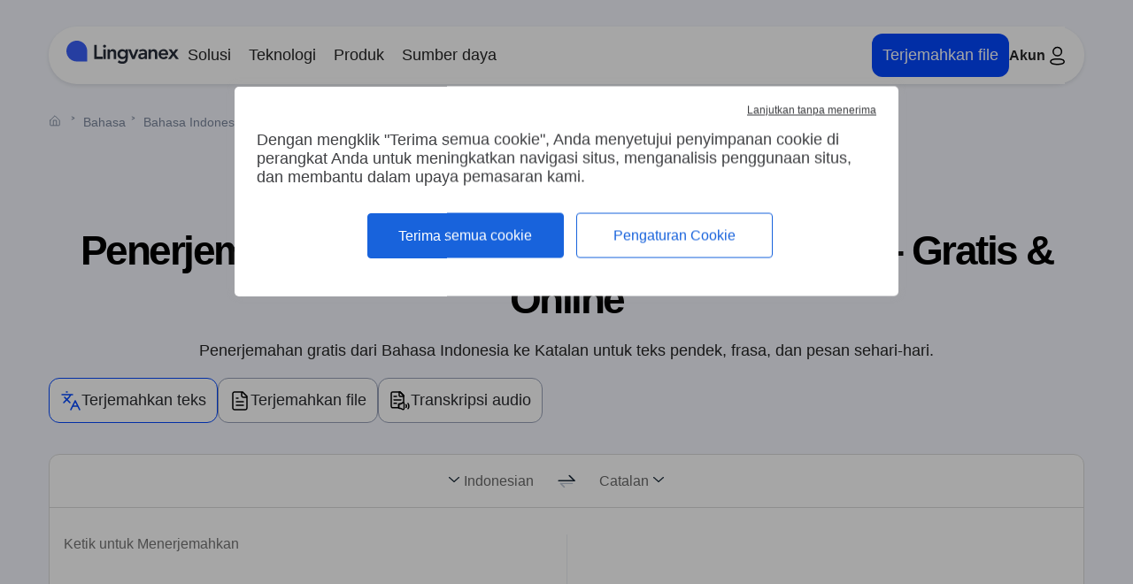

--- FILE ---
content_type: text/html; charset=utf-8
request_url: https://lingvanex.com/translation/indonesia-ke-bahasa-catalan
body_size: 17671
content:
<!DOCTYPE html>
<html dir="ltr" lang="id">

<head itemscope itemtype="http://schema.org/WPHeader">
  <meta charset="UTF-8" />
  <meta http-equiv="X-UA-Compatible" content="IE=edge" />
  <meta name="viewport" content="width=device-width, initial-scale=1.0" />

  <title itemprop="headline">Penerjemah dari Bahasa Indonesia ke Katalan – cepat dan gratis secara online</title>
  <link rel="icon" href="https://lingvanex.com/translation/static/dist/assets/images/favicon.ico" type="image/x-icon" />
  <meta itemprop="description" name="description" content="Terjemahkan dari Bahasa Indonesia ke Katalan secara online gratis. Penerjemah yang cepat, akurat, dan mudah digunakan untuk teks dan kalimat lengkap. Tidak perlu mendaftar." />
  <link rel="canonical" href="https://lingvanex.com/translation/indonesia-ke-bahasa-catalan" />
  <meta name="keywords" content="Penerjemah dari Bahasa Indonesia ke Katalan – cepat dan gratis secara online" />

  <link rel="alternate" hreflang="id" href="https://lingvanex.com/translation/indonesia-ke-bahasa-catalan" />
  <link rel="alternate" hreflang="x-default" href="https://lingvanex.com/translation/indonesia-ke-bahasa-catalan" />

  <meta name="robots" content="index,follow" />
  <meta property="og:locale" content="id" />
  <meta property="og:type" content="website" />
  <meta property="og:title" content="Penerjemah dari Bahasa Indonesia ke Katalan – cepat dan gratis secara online" />
  <meta property="og:description" content="Terjemahkan dari Bahasa Indonesia ke Katalan secara online gratis. Penerjemah yang cepat, akurat, dan mudah digunakan untuk teks dan kalimat lengkap. Tidak perlu mendaftar." />
  <meta property="og:url" content="https://lingvanex.com/translation/indonesia-ke-bahasa-catalan" />
  <meta property="og:site_name" content="Lingvanex" />
  <meta property="article:publisher" content="https://www.facebook.com/lingvanex" />
  <meta property="og:image" content="https://lingvanex.com/translation/static/dist/assets/images/sharing.png" />
  <meta property="og:image:width" content="1200" />
  <meta property="og:image:height" content="630" />
  <meta property="og:image:type" content="image/png" />
  <meta name="twitter:card" content="summary_large_image" />
  <meta name="twitter:title" content="Penerjemah dari Bahasa Indonesia ke Katalan – cepat dan gratis secara online" />
  <meta name="twitter:description" content="Terjemahkan dari Bahasa Indonesia ke Katalan secara online gratis. Penerjemah yang cepat, akurat, dan mudah digunakan untuk teks dan kalimat lengkap. Tidak perlu mendaftar." />
  <meta name="twitter:image" content="https://lingvanex.com/translation/static/dist/assets/images/sharing.png" />
  <meta name="twitter:site" content="@lingvanex" />
  <meta name="twitter:label1" content="Est. reading time" />
  <meta name="twitter:data1" content="4 minutes" />
  <link rel="preconnect" href="https://lingvanex.com/translation/indonesia-ke-bahasa-catalan" />
  <link rel="dns-prefetch" href="https://lingvanex.com/translation/indonesia-ke-bahasa-catalan" />
  <script type="application/ld+json" class="yoast-schema-graph">
      
  </script>
  
  
  
  <script>
    const BASE_URL = "https://lingvanex.com";
    const STATIC_PATH = "https://lingvanex.com/translation/static/dist";
    const POSTHOG_API = "https://posthog.lingvanex.com";
    const POSTHOG_KEY = "phc_PnPj5EuqaKiQZ1ZSNhmF2txdyecD8PbYwGEHdIpTsmd";
  </script>
  <link rel="stylesheet" type="text/css" href="https://lingvanex.com/translation/static/dist/styles/main.css?v=01012026184340" />
  <script src="https://lingvanex.com/translation/static/dist/js/tarteaucitron.js"></script>
  <script>
    tarteaucitron.init({
      "privacyUrl": "", /* Privacy policy url */
      "bodyPosition": "top", /* top to bring it as first element for accessibility */

      "hashtag": "#tarteaucitron", /* Open the panel with this hashtag */
      "cookieName": "tarteaucitron", /* Cookie name */

      "orientation": "middle", /* Banner position (top - bottom) */

      "groupServices": true, /* Group services by category */
      "showDetailsOnClick": true, /* Click to expand the description */
      "serviceDefaultState": "wait", /* Default state (true - wait - false) */

      "showAlertSmall": false, /* Show the small banner on bottom right */
      "cookieslist": false, /* Show the cookie list */

      "closePopup": true, /* Show a close X on the banner */

      "showIcon": true, /* Show cookie icon to manage cookies */
      //"iconSrc": "", /* Optionnal: URL or base64 encoded image */
      "iconPosition": "BottomLeft", /* Position of the cookie (BottomRight - BottomLeft - TopRight - TopLeft) */

      "adblocker": false, /* Show a Warning if an adblocker is detected */

      "DenyAllCta": true, /* Show the deny all button */
      "AcceptAllCta": true, /* Show the accept all button */
      "highPrivacy": true, /* HIGHLY RECOMMANDED Disable auto consent */
      "alwaysNeedConsent": false, /* Ask the consent for "Privacy by design" services */

      "handleBrowserDNTRequest": false, /* If Do Not Track == 1, disallow all */

      "removeCredit": false, /* Remove credit link */
      "moreInfoLink": true, /* Show more info link */

      "useExternalCss": false, /* Expert mode: do not load the tarteaucitron.css file */
      "useExternalJs": false, /* Expert mode: do not load the tarteaucitron js files */

      "cookieDomain": ".lingvanex.com", /* Shared cookie for multisite */

      "readmoreLink": "", /* Change the default readmore link */

      "mandatory": true, /* Show a message about mandatory cookies */
      "mandatoryCta": false, /* Show the disabled accept button when mandatory on */

      //"customCloserId": "", /* Optional a11y: Custom element ID used to open the panel */

      "googleConsentMode": true, /* Enable Google Consent Mode v2 for Google ads & GA4 */
      "bingConsentMode": true, /* Enable Bing Consent Mode for Clarity & Bing Ads */
      "softConsentMode": false, /* Soft consent mode (consent is required to load the services) */

      "dataLayer": false, /* Send an event to dataLayer with the services status */
      "serverSide": false, /* Server side only, tags are not loaded client side */
      "partnersList": true /* Show the number of partners on the popup/middle banner */
    });

    tarteaucitron.user.posthogApiKey = "phc_PnPj5EuqaKiQZ1ZSNhmF2txdyecD8PbYwGEHdIpTsmd";
    tarteaucitron.user.posthogHost = "https://posthog.lingvanex.com";
    (tarteaucitron.job = tarteaucitron.job || []).push('posthog');

    tarteaucitron.user.googletagmanagerId = 'GTM-PV5LV8N';
    (tarteaucitron.job = tarteaucitron.job || []).push('googletagmanager');
    (tarteaucitron.job = tarteaucitron.job || []).push('adsenseauto');
  </script>
<style>
  .language-left .dropdown-toggle:before {
    content: "";
    display: block;
    width: 22px;
    height: 16px;
    background: url("https://lingvanex.com/translation/static/dist/assets/images/sprite-icon.svg")no-repeat;
    background-position: 94.64285714285714% 85.56701030927834%;
  }

  .icon-arrow:before {
    width: 22px;
    height: 16px;
    background-position: 94.64285714285714% 85.56701030927834%;
  }

  [class^=icon]:before,
  [class^=nav-icon]:before {
    content: "";
    /* margin-bottom: 15px; */
    display: block;
    background: url("https://lingvanex.com/translation/static/dist/assets/images/sprite-icon.svg") no-repeat;
  }

  .icon-change:before {
    width: 34px;
    height: 34px;
    background-position: 100% 0;
  }

  .language-right .dropdown-toggle:after {
    content: "";
    display: block;
    width: 22px;
    height: 16px;
    background: url("https://lingvanex.com/translation/static/dist/assets/images/sprite-icon.svg") no-repeat;
    background-position: 94.64285714285714% 85.56701030927834%;
  }

  .icon-copy:before {
    width: 34px;
    height: 34px;
    background-position: 100% 19.318181818181817%;
  }
</style>
<script type="application/ld+json">
  {
    "@context": "https://schema.org",
    "@type": "DefinedTermSet",
    "name": "Frasa umum dari Bahasa Indonesia ke Katalan",
    "description": "Di bawah ini adalah ekspresi bahasa Indonesia yang umum digunakan, diterjemahkan ke Katalan. Ekspresi ini berguna untuk menavigasi percakapan sehari-hari atau mempersiapkan perjalanan.",
    "hasDefinedTerm": [
      
        
          {
            "@type": "DefinedTerm",
            "name": "Halo",
            "termCode": "Hola"
          },
          {
            "@type": "DefinedTerm",
            "name": "Selamat pagi",
            "termCode": "Bon dia"
          },
          {
            "@type": "DefinedTerm",
            "name": "Selamat malam",
            "termCode": "Bona tarda"
          },
      
        
          {
            "@type": "DefinedTerm",
            "name": "Saya baik-baik saja",
            "termCode": "Estic bé"
          },
          {
            "@type": "DefinedTerm",
            "name": "Saya mengerti",
            "termCode": "Ho entenc"
          },
          {
            "@type": "DefinedTerm",
            "name": "Saya tidak mengerti",
            "termCode": "No ho entenc"
          },
      
        
          {
            "@type": "DefinedTerm",
            "name": "Bisakah kamu membantu saya?",
            "termCode": "Pots ajudar-me?"
          },
          {
            "@type": "DefinedTerm",
            "name": "Di mana kamar kecil?",
            "termCode": "On és el lavabo?"
          },
          {
            "@type": "DefinedTerm",
            "name": "Berapa harganya ini?",
            "termCode": "Quant costa això?"
          },
          {
            "@type": "DefinedTerm",
            "name": "Jam berapa sekarang?",
            "termCode": "Quina hora és?"
          },
      
        
          {
            "@type": "DefinedTerm",
            "name": "Selamat tinggal",
            "termCode": "Adéu"
          },
          {
            "@type": "DefinedTerm",
            "name": "Selamat malam",
            "termCode": "Bona nit"
          },
          {
            "@type": "DefinedTerm",
            "name": "Sampai jumpa lagi",
            "termCode": "Fins després"
          },
      
        
          {
            "@type": "DefinedTerm",
            "name": "Terima kasih",
            "termCode": "Gràcies"
          },
          {
            "@type": "DefinedTerm",
            "name": "Maaf",
            "termCode": "Ho sento"
          },
          {
            "@type": "DefinedTerm",
            "name": "Silakan",
            "termCode": "Si us plau"
          },
      
        
          {
            "@type": "DefinedTerm",
            "name": "Ya",
            "termCode": "Sí"
          },
          {
            "@type": "DefinedTerm",
            "name": "Tidak",
            "termCode": "No"
          },
          {
            "@type": "DefinedTerm",
            "name": "Mungkin",
            "termCode": "Potser"
          }
      
    ]
  }
</script>
<script type="application/ld+json">
    {
      "@context": "https://schema.org",
      "@type": "FAQPage",
      "mainEntity": [
        {
          "@type": "Question",
          "name": "Bagaimana penerjemah online dari Bahasa Indonesia ke Katalan bekerja?",
          "acceptedAnswer": {
            "@type": "Answer",
            "text": "Masukkan teks Anda di kotak input untuk menerjemahkan secara instan dari bahasa Inggris ke Katalan \u2014 tanpa tombol, tanpa penundaan, tanpa pendaftaran."
          }
        },
        {
          "@type": "Question",
          "name": "Apakah penerjemah Bahasa Indonesia ke Katalan ini benar\u2011benar gratis?",
          "acceptedAnswer": {
            "@type": "Answer",
            "text": "Ya, 100 % gratis. Tidak perlu mendaftar, tanpa biaya tersembunyi. Cukup buka halaman dan mulai menerjemahkan."
          }
        },
        {
          "@type": "Question",
          "name": "Berapa karakter yang bisa saya terjemahkan dari Bahasa Indonesia ke Katalan?",
          "acceptedAnswer": {
            "@type": "Answer",
            "text": "Anda dapat menerjemahkan hingga 3 000 karakter sekaligus dan mengajukan hingga 1 000 permintaan per hari."
          }
        },
        {
          "@type": "Question",
          "name": "Apakah terjemahan Lingvanex dari Bahasa Indonesia ke Katalan akurat?",
          "acceptedAnswer": {
            "@type": "Answer",
            "text": "Sangat akurat untuk teks sehari\u2011hari dan frasa pendek. AI membantu menjaga makna tetap jelas dan alami."
          }
        },
        {
          "@type": "Question",
          "name": "Bisakah saya melihat halaman ini dalam bahasa Katalan?",
          "acceptedAnswer": {
            "@type": "Answer",
            "text": "Ya. Klik tautan \u201cVersi Katalan dari Halaman Ini\u201d di atas daftar pasangan bahasa populer."
          }
        },
        {
          "@type": "Question",
          "name": "Apakah ada rencana berlangganan untuk alat Bahasa Indonesia ke Katalan?",
          "acceptedAnswer": {
            "@type": "Answer",
            "text": "Alat ini gratis, tetapi tersedia paket berbayar jika Anda membutuhkan akses offline atau fitur tambahan."
          }
        },
        {
          "@type": "Question",
          "name": "Bisakah saya mengunduh penerjemah Bahasa Indonesia ke Katalan untuk PC atau mobile?",
          "acceptedAnswer": {
            "@type": "Answer",
            "text": "Versi web hanya berfungsi online. Tapi Anda dapat mengunduh aplikasi kami untuk Windows, Mac, iOS, atau Android."
          }
        }
      ]
    }
  </script>
  <script type="application/ld+json">
    {
      "@context": "https://schema.org",
      "@type": "WebPage",
      "url": "https://lingvanex.com/translation/indonesia-ke-bahasa-catalan",
      "name": "Penerjemah dari Bahasa Indonesia ke Katalan – cepat dan gratis secara online",
      "description": "Terjemahkan dari Bahasa Indonesia ke Katalan secara online gratis. Penerjemah yang cepat, akurat, dan mudah digunakan untuk teks dan kalimat lengkap. Tidak perlu mendaftar.",
      "isPartOf": {
        "@type": "WebSite",
        "name": "lingvanex",
        "url": "https://lingvanex.com"
      },
      "datePublished": "2025-07-25",
      "dateModified": "2026-01-01",
      "inLanguage": "id",
      "mainEntityOfPage": {
        "@type": "WebPage",
        "@id": "https://lingvanex.com/translation/indonesia-ke-bahasa-catalan"
      },
      "mainEntity": {
        "@type": "WebApplication",
        "name": "Lingvanex Translator",
        "applicationCategory": "Translation",
        "operatingSystem": "All",
        "browserRequirements": "Requires JavaScript",
        "url": "https://lingvanex.com/translation/indonesia-ke-bahasa-catalan"
      },
      "primaryImageOfPage": {
        "@type": "ImageObject",
        "url": "http://localhost:8000/translation/static/assets/images/sharing.png",
        "width": 1200,
        "height": 630,
        "caption": "Penerjemah dari Bahasa Indonesia ke Katalan – cepat dan gratis secara online"
      }
    }
  </script>

  <script type="application/ld+json">
    {
      "@context": "https://schema.org",
      "@type": "ItemList",
      "name": "Siapa yang dapat memanfaatkan alat terjemahan gratis Bahasa Indonesia ke Katalan kami?",
      "itemListElement": [
      
        {
          "@type": "ListItem",
          "position": 1,
          "name": "1. Bisnis &amp; Profesional",
          "description": "Berkolaborasi dengan rekan internasional dan mempromosikan produk di pasar global."
        },
      
        {
          "@type": "ListItem",
          "position": 2,
          "name": "2. Siswa &amp; Peneliti",
          "description": "Perluas pengetahuan Anda dengan menerjemahkan teks akademis, alat bantu pengajaran, artikel ilmiah."
        },
      
        {
          "@type": "ListItem",
          "position": 3,
          "name": "3. Pembuat Konten &amp; Pemasar",
          "description": "Menerjemahkan pos, teks iklan, artikel dan blog, deskripsi barang dan jasa, buletin, halaman arahan."
        },
      
        {
          "@type": "ListItem",
          "position": 4,
          "name": "4. Pelancong &amp; Ekspatriat",
          "description": "Mengatasi hambatan bahasa saat bepergian dengan menerjemahkan brosur informasi, buku panduan, rambu jalan, dokumen visa, dan perjanjian sewa."
        },
      
        {
          "@type": "ListItem",
          "position": 5,
          "name": "5. Pendidik &amp; Guru",
          "description": "Terhubung dengan pelajar dari berbagai bahasa dan menyesuaikan sumber daya pendidikan untuk berbagai setting melalui terjemahan kurikulum, pedoman, dan materi didaktik."
        },
      
        {
          "@type": "ListItem",
          "position": 6,
          "name": "6. Tim Dukungan Pelanggan &amp; E-commerce",
          "description": "Jawaban untuk FAQ, pertukaran barang, template untuk surat konfirmasi pesanan, deskripsi produk, ulasan, dan buletin untuk membangun kepercayaan dengan pelanggan yang berbicara Katalan."
        }
      
      ]
    }
  </script>

  <script type="application/ld+json">
    {
    "@context": "https://schema.org",
    "@type": "ItemList",
    "name": "Mengapa Lingvanex adalah penerjemah terbaik Bahasa Indonesia ke Katalan",
    "itemListElement": [
    
      {
        "@type": "ListItem",
        "name": "Mudah digunakan",
        "description": "Tempelkan teks — dapatkan terjemahan instan. Edit atau salin segera."
      },
      {
        "@type": "ListItem",
        "name": "Memahami konteks",
        "description": "Menangani makna, nada, dan nuansa — penting untuk bahasa seperti Katalan."
      },
      {
        "@type": "ListItem",
        "name": "Aman dan pribadi",
        "description": "Kami tidak menyimpan atau membagikan teks Anda. Berbeda dengan sebagian besar penerjemah lainnya, data Anda tetap bersama Anda."
      },
      {
        "@type": "ListItem",
        "name": "Hasil instan",
        "description": "Terjemahan muncul dalam sekejap — tidak perlu menunggu, tidak ada pemuatan."
      },
      {
        "@type": "ListItem",
        "name": "Menangani kalimat kompleks",
        "description": "Mendukung kutipan, tanda kurung, singkatan, dan struktur bersarang — tanpa kehilangan makna."
      }
    ]
    }
 </script>
</head>

<body>
  <a class="smart-banner smart-banner-l" href>
    <div class="container">
      <div class="smart-banner-inner">
        <img alt="Lingvanex Transalator" src="https://lingvanex.com/translation/static/dist/assets/images/logo120.png" height="60px" width="60px">
        <div class="smart-banner-block">
          <div class="smart-banner-title">Unduh Penerjemah untuk <span class="title-os-smart"></span></div>
          <div class="smart-banner-link">
            <span class="smart-banner-link-inst">Unduh</span>
          </div>
        </div>
      </div>
    </div>
    <span class="smart-banner-link-close"></span>
  </a>

  <div class="overlay" style="opacity: 0;"></div>
<header class="header">
  
  
  <div class="container">
    <div class="header-inner">
      <a class="header-logo" href="https://lingvanex.com/id/">
        <img width="127" height="28" src="https://lingvanex.com/translation/static/dist/assets/images/logo_main.svg" alt="logo">
      </a>
      <div class="header-menu" itemscope="" itemtype="http://schema.org/SiteNavigationElement">
        <nav class="header-desktop">
          <ul class="nav-list">
            
            <li class="nav-list__item nav-list__link">
              <div class="nav-list__item-text">
                <a class="header-link" href="https://lingvanex.com/id/all-solutions/">Solusi</a>
                <span class="header-link-arrow"><svg width="24" height="24" viewBox="0 0 16 16"
                    xmlns="http://www.w3.org/2000/svg">
                    <path fill-rule="evenodd" clip-rule="evenodd"
                      d="M8 11.89l-1.414-1.415-4.95-4.95L3.05 4.111 8 9.06l4.95-4.95 1.414 1.414-4.95 4.95L8 11.889z"
                      fill="#252525"></path>
                  </svg></span>
              </div>
              <div class="container-submenu">
                <div class="submenu submenu-union">
                  
                  <div class="submenu-list__wrapper">
                    <p class="submenu-list__title">Berdasarkan kasus penggunaan</p>
                    <ul class="submenu-list">
                      
                      <li class="submenu__item">
                        
                        <a href="https://lingvanex.com/id/solutions/secure-communication/" class="sumbenu-link-wrapper">
                        
                          <div class="submenu__text">
                            <p class="nav-link">Komunikasi multibahasa</p>
                          </div>
                          <p class="text submenu__item-description">
                            Hilangkan kendala bahasa dengan Alat Ucapan dan Terjemahan yang Disempurnakan AI.
                          </p>
                        </a>
                      </li>
                      
                      <li class="submenu__item">
                        
                        <a href="https://lingvanex.com/id/solutions/business-intelligence/" class="sumbenu-link-wrapper">
                        
                          <div class="submenu__text">
                            <p class="nav-link">Intelijen Bisnis</p>
                          </div>
                          <p class="text submenu__item-description">
                            Memproses miliaran kata multibahasa setiap hari untuk mendapatkan wawasan yang berharga.
                          </p>
                        </a>
                      </li>
                      
                      <li class="submenu__item">
                        
                        <a href="https://lingvanex.com/id/solutions/customer-support/" class="sumbenu-link-wrapper">
                        
                          <div class="submenu__text">
                            <p class="nav-link">Dukungan pelanggan</p>
                          </div>
                          <p class="text submenu__item-description">
                            Meningkatkan kepuasan pelanggan di seluruh dunia dan sekaligus mengurangi biaya.
                          </p>
                        </a>
                      </li>
                      
                      <li class="submenu__item">
                        
                        <a href="https://lingvanex.com/id/solutions/regulatory-compliance/" class="sumbenu-link-wrapper">
                        
                          <div class="submenu__text">
                            <p class="nav-link">Kepatuhan terhadap peraturan</p>
                          </div>
                          <p class="text submenu__item-description">
                            Pastikan kepatuhan terhadap peraturan dengan memproses data lokal secara aman, memprioritaskan privasi dan kontrol data.
                          </p>
                        </a>
                      </li>
                      
                      <li class="submenu__item">
                        
                        <a href="https://lingvanex.com/id/solutions/forensic-e-discovery/" class="sumbenu-link-wrapper">
                        
                          <div class="submenu__text">
                            <p class="nav-link">Forensik &amp; Penemuan</p>
                          </div>
                          <p class="text submenu__item-description">
                            Ubah dokumen, email, dan bukti berbasis teks lainnya ke dalam satu bahasa untuk ditinjau.
                          </p>
                        </a>
                      </li>
                      
                    </ul>
                  </div>
                  

                  
                  <div class="submenu-list__wrapper industries">
                    <p class="submenu-list__title">Berdasarkan Industri</p>
                    <ul class="submenu-list">
                      
                      <li class="submenu__item">
                        
                        <a href="https://lingvanex.com/id/industries/defence-and-security/" class="sumbenu-link-wrapper">
                        
                          <div class="submenu__text">
                            <p class="nav-link">Pertahanan dan Keamanan</p>
                          </div>
                          
                        </a>
                      </li>
                      
                      <li class="submenu__item">
                        
                        <a href="https://lingvanex.com/id/industries/education-elearning/" class="sumbenu-link-wrapper">
                        
                          <div class="submenu__text">
                            <p class="nav-link">Pendidikan dan Elearning</p>
                          </div>
                          
                        </a>
                      </li>
                      
                      <li class="submenu__item">
                        
                        <a href="https://lingvanex.com/id/industries/finance-and-banking/" class="sumbenu-link-wrapper">
                        
                          <div class="submenu__text">
                            <p class="nav-link">Keuangan dan Perbankan</p>
                          </div>
                          
                        </a>
                      </li>
                      
                      <li class="submenu__item">
                        
                        <a href="https://lingvanex.com/id/industries/government-and-public-safety/" class="sumbenu-link-wrapper">
                        
                          <div class="submenu__text">
                            <p class="nav-link">Pemerintah dan Keamanan Publik</p>
                          </div>
                          
                        </a>
                      </li>
                      
                      <li class="submenu__item">
                        
                        <a href="https://lingvanex.com/id/industries/language-service-providers/" class="sumbenu-link-wrapper">
                        
                          <div class="submenu__text">
                            <p class="nav-link">Penyedia layanan bahasa</p>
                          </div>
                          
                        </a>
                      </li>
                      
                      <li class="submenu__item">
                        
                        <a href="https://lingvanex.com/id/industries/legal-and-compliance/" class="sumbenu-link-wrapper">
                        
                          <div class="submenu__text">
                            <p class="nav-link">Hukum dan Kepatuhan</p>
                          </div>
                          
                        </a>
                      </li>
                      
                      <li class="submenu__item">
                        
                        <a href="https://lingvanex.com/id/industries/life-sciences-and-healthcare/" class="sumbenu-link-wrapper">
                        
                          <div class="submenu__text">
                            <p class="nav-link">Ilmu Hayati dan Kesehatan</p>
                          </div>
                          
                        </a>
                      </li>
                      
                      <li class="submenu__item">
                        
                        <a href="https://lingvanex.com/id/industries/manufacturing/" class="sumbenu-link-wrapper">
                        
                          <div class="submenu__text">
                            <p class="nav-link">Manufaktur</p>
                          </div>
                          
                        </a>
                      </li>
                      
                      <li class="submenu__item">
                        
                        <a href="https://lingvanex.com/id/industries/marketing-and-social/" class="sumbenu-link-wrapper">
                        
                          <div class="submenu__text">
                            <p class="nav-link">Pemasaran dan Media Sosial</p>
                          </div>
                          
                        </a>
                      </li>
                      
                      <li class="submenu__item">
                        
                        <a href="https://lingvanex.com/id/industries/media-and-entertainment/" class="sumbenu-link-wrapper">
                        
                          <div class="submenu__text">
                            <p class="nav-link">Media dan Hiburan</p>
                          </div>
                          
                        </a>
                      </li>
                      
                      <li class="submenu__item">
                        
                        <a href="https://lingvanex.com/id/industries/retail-and-ecommerce/" class="sumbenu-link-wrapper">
                        
                          <div class="submenu__text">
                            <p class="nav-link">Ritel dan E-dagang</p>
                          </div>
                          
                        </a>
                      </li>
                      
                      <li class="submenu__item">
                        
                        <a href="https://lingvanex.com/id/industries/software-and-technology/" class="sumbenu-link-wrapper">
                        
                          <div class="submenu__text">
                            <p class="nav-link">Perangkat Lunak dan Teknologi</p>
                          </div>
                          
                        </a>
                      </li>
                      
                      <li class="submenu__item">
                        
                        <a href="https://lingvanex.com/id/industries/travel-hospitality/" class="sumbenu-link-wrapper">
                        
                          <div class="submenu__text">
                            <p class="nav-link">Perjalanan dan Perhotelan</p>
                          </div>
                          
                        </a>
                      </li>
                      
                    </ul>
                  </div>
                  

                  
                </div>
              </div>
            </li>
            
            <li class="nav-list__item nav-list__link">
              <div class="nav-list__item-text">
                <a class="header-link" href="https://lingvanex.com/id/all-technologies/">Teknologi</a>
                <span class="header-link-arrow"><svg width="24" height="24" viewBox="0 0 16 16"
                    xmlns="http://www.w3.org/2000/svg">
                    <path fill-rule="evenodd" clip-rule="evenodd"
                      d="M8 11.89l-1.414-1.415-4.95-4.95L3.05 4.111 8 9.06l4.95-4.95 1.414 1.414-4.95 4.95L8 11.889z"
                      fill="#252525"></path>
                  </svg></span>
              </div>
              <div class="container-submenu">
                <div class="submenu submenu-union">
                  
                  <div class="submenu-list__wrapper">
                    <p class="submenu-list__title">UMUM</p>
                    <ul class="submenu-list">
                      
                      <li class="submenu__item">
                        
                        <a href="https://lingvanex.com/id/technologies/machine-translation/" class="sumbenu-link-wrapper">
                        
                          <div class="submenu__text">
                            <p class="nav-link">Terjemahan Mesin</p>
                          </div>
                          <p class="text submenu__item-description">
                            Solusi on-premise, SDK, cloud untuk integrasi bisnis apa pun.
                          </p>
                        </a>
                      </li>
                      
                      <li class="submenu__item">
                        
                        <a href="https://lingvanex.com/id/technologies/data-anonymization-tool/" class="sumbenu-link-wrapper">
                        
                          <div class="submenu__text">
                            <p class="nav-link">Anonimisasi Data</p>
                          </div>
                          <p class="text submenu__item-description">
                            Hapus informasi identitas pribadi dari kumpulan data.
                          </p>
                        </a>
                      </li>
                      
                      <li class="submenu__item">
                        
                        <a href="https://lingvanex.com/id/technologies/speech-to-text/" class="sumbenu-link-wrapper">
                        
                          <div class="submenu__text">
                            <p class="nav-link">Pengenalan Ucapan</p>
                          </div>
                          <p class="text submenu__item-description">
                            Perangkat lunak pengenalan suara yang dihosting sendiri dalam 93 bahasa dengan penggunaan tak terbatas.
                          </p>
                        </a>
                      </li>
                      
                      <li class="submenu__item">
                        
                        <a href="https://lingvanex.com/id/technologies/summarization-tool/" class="sumbenu-link-wrapper">
                        
                          <div class="submenu__text">
                            <p class="nav-link">Ringkasan</p>
                          </div>
                          <p class="text submenu__item-description">
                            Padatkan teks yang besar menjadi ringkasan yang lebih pendek dan bermakna.
                          </p>
                        </a>
                      </li>
                      
                      <li class="submenu__item">
                        
                        <a href="https://lingvanex.com/id/technologies/grammar-checker/" class="sumbenu-link-wrapper">
                        
                          <div class="submenu__text">
                            <p class="nav-link">Pemeriksa Tata Bahasa</p>
                          </div>
                          <p class="text submenu__item-description">
                            Mengidentifikasi dan mengoreksi kesalahan tata bahasa dalam teks tertulis.
                          </p>
                        </a>
                      </li>
                      
                      <li class="submenu__item">
                        
                        <a href="https://lingvanex.com/id/products/simplified-technical-english/" class="sumbenu-link-wrapper">
                        
                          <div class="submenu__text">
                            <p class="nav-link">Konverter Bahasa Inggris Teknis Sederhana</p>
                          </div>
                          <p class="text submenu__item-description">
                            Mengotomatiskan proses pembuatan dokumentasi, memastikan kepatuhan terhadap pedoman STE.
                          </p>
                        </a>
                      </li>
                      
                    </ul>
                  </div>
                  

                  
                  <div class="submenu-list__wrapper ">
                    <p class="submenu-list__title">KEBIASAAN</p>
                    <ul class="submenu-list">
                      
                      <li class="submenu__item">
                        
                        <a href="https://lingvanex.com/id/technologies/natural-language-processing/" class="sumbenu-link-wrapper">
                        
                          <div class="submenu__text">
                            <p class="nav-link">Pemrosesan Bahasa Alami</p>
                          </div>
                          
                          <p class="text submenu__item-description">
                            Mengubah bahasa manusia menjadi wawasan bermanfaat yang dapat dibaca mesin.
                          </p>
                          
                        </a>
                      </li>
                      
                      <li class="submenu__item">
                        
                        <a href="https://lingvanex.com/id/technologies/artificial-intelligence-general/" class="sumbenu-link-wrapper">
                        
                          <div class="submenu__text">
                            <p class="nav-link">Kecerdasan Buatan</p>
                          </div>
                          
                          <p class="text submenu__item-description">
                            Otomatisasi tugas, tingkatkan pengambilan keputusan, dan tingkatkan pengalaman pelanggan secara efektif.
                          </p>
                          
                        </a>
                      </li>
                      
                    </ul>
                  </div>
                  

                  
                </div>
              </div>
            </li>
            
            <li class="nav-list__item nav-list__link">
              <div class="nav-list__item-text">
                <a class="header-link" href="https://lingvanex.com/id/all-products/">Produk</a>
                <span class="header-link-arrow"><svg width="24" height="24" viewBox="0 0 16 16"
                    xmlns="http://www.w3.org/2000/svg">
                    <path fill-rule="evenodd" clip-rule="evenodd"
                      d="M8 11.89l-1.414-1.415-4.95-4.95L3.05 4.111 8 9.06l4.95-4.95 1.414 1.414-4.95 4.95L8 11.889z"
                      fill="#252525"></path>
                  </svg></span>
              </div>
              <div class="container-submenu">
                <div class="submenu submenu-union">
                  
                  <div class="submenu-list__wrapper">
                    <p class="submenu-list__title">Untuk Bisnis</p>
                    <ul class="submenu-list">
                      
                      <li class="submenu__item">
                        
                        <a href="https://lingvanex.com/id/products/on-premise-machine-translation/" class="sumbenu-link-wrapper">
                        
                          <div class="submenu__text">
                            <p class="nav-link">Terjemahan Mesin di Tempat</p>
                          </div>
                          <p class="text submenu__item-description">
                            Terjemahkan jutaan teks, berkas audio, dokumen, situs web dengan harga tetap dengan perlindungan privasi total.
                          </p>
                        </a>
                      </li>
                      
                      <li class="submenu__item">
                        
                        <a href="https://lingvanex.com/id/products/offline-translator-for-pc/" class="sumbenu-link-wrapper">
                        
                          <div class="submenu__text">
                            <p class="nav-link">Penerjemah Offline untuk PC</p>
                          </div>
                          <p class="text submenu__item-description">
                            Terjemahkan teks dan file tanpa koneksi internet di laptop Mac atau Windows
                          </p>
                        </a>
                      </li>
                      
                      <li class="submenu__item">
                        
                        <a href="https://lingvanex.com/id/products/speech-recognition/" class="sumbenu-link-wrapper">
                        
                          <div class="submenu__text">
                            <p class="nav-link">Pengenalan Ucapan di Tempat</p>
                          </div>
                          <p class="text submenu__item-description">
                            Menyalin audio, video, dan ucapan secara real-time dengan tanda baca yang sempurna.
                          </p>
                        </a>
                      </li>
                      
                      <li class="submenu__item">
                        
                        <a href="https://lingvanex.com/id/products/machine-translation-sdk/" class="sumbenu-link-wrapper">
                        
                          <div class="submenu__text">
                            <p class="nav-link">SDK Terjemahan Mesin</p>
                          </div>
                          <p class="text submenu__item-description">
                            Integrasi ke dalam aplikasi iOS, MacOS, Android dan Windows memungkinkan penerjemahan offline.
                          </p>
                        </a>
                      </li>
                      
                      <li class="submenu__item">
                        
                        <a href="https://lingvanex.com/id/products/slack/" class="sumbenu-link-wrapper">
                        
                          <div class="submenu__text">
                            <p class="nav-link">Penerjemah untuk Slack</p>
                          </div>
                          <p class="text submenu__item-description">
                            Berkomunikasi dengan rekan tim Anda dalam 109 bahasa.
                          </p>
                        </a>
                      </li>
                      
                      <li class="submenu__item">
                        
                        <a href="https://lingvanex.com/id/products/translationapi/" class="sumbenu-link-wrapper">
                        
                          <div class="submenu__text">
                            <p class="nav-link">API Terjemahan</p>
                          </div>
                          <p class="text submenu__item-description">
                            Penggunaan terjemahan mesin yang cepat dan mudah. ​​Tidak memerlukan server dan infrastruktur khusus.
                          </p>
                        </a>
                      </li>
                      
                    </ul>
                  </div>
                  

                  
                  <div class="submenu-list__wrapper ">
                    <p class="submenu-list__title">Untuk Perorangan</p>
                    <ul class="submenu-list">
                      
                      <li class="submenu__item">
                        
                        <a href="https://lingvanex.com/id/products/translator-for-pc/" class="sumbenu-link-wrapper">
                        
                          <div class="submenu__text">
                            <p class="nav-link">Penerjemah untuk PC</p>
                          </div>
                          
                          <p class="text submenu__item-description">
                            Terjemahkan teks, ucapan, dokumen, situs web ke dalam 100+ bahasa menggunakan koneksi internet dengan mode offline.
                          </p>
                          
                        </a>
                      </li>
                      
                      <li class="submenu__item">
                        
                        <a href="https://lingvanex.com/id/products/mobile-translator/" class="sumbenu-link-wrapper">
                        
                          <div class="submenu__text">
                            <p class="nav-link">Penerjemah untuk Seluler</p>
                          </div>
                          
                          <p class="text submenu__item-description">
                            Terjemahkan teks, ucapan, gambar, dokumen, situs web di perangkat iOS dan Android.
                          </p>
                          
                        </a>
                      </li>
                      
                      <li class="submenu__item">
                        
                        <a href="https://lingvanex.com/id/products/all-extensions/" class="sumbenu-link-wrapper">
                        
                          <div class="submenu__text">
                            <p class="nav-link">Penerjemah untuk Peramban</p>
                          </div>
                          
                          <p class="text submenu__item-description">
                            Ekstensi penerjemah untuk peramban paling populer. Terjemahkan teks terpilih di situs web atau seluruh halaman web
                          </p>
                          
                        </a>
                      </li>
                      
                      <li class="submenu__item">
                        
                        <a href="https://lingvanex.com/id/products/phone-call-translator/" class="sumbenu-link-wrapper">
                        
                          <div class="submenu__text">
                            <p class="nav-link">Penerjemah Panggilan Telepon</p>
                          </div>
                          
                          <p class="text submenu__item-description">
                            Terjemahkan panggilan internasional dalam 45 bahasa dan 160 negara menggunakan aplikasi seluler untuk iOS atau Android
                          </p>
                          
                        </a>
                      </li>
                      
                    </ul>
                  </div>
                  

                  
                </div>
              </div>
            </li>
            
            <li class="nav-list__item nav-list__link">
              <div class="nav-list__item-text">
                <a class="header-link" href="https://lingvanex.com/id/#">Sumber daya</a>
                <span class="header-link-arrow"><svg width="24" height="24" viewBox="0 0 16 16"
                    xmlns="http://www.w3.org/2000/svg">
                    <path fill-rule="evenodd" clip-rule="evenodd"
                      d="M8 11.89l-1.414-1.415-4.95-4.95L3.05 4.111 8 9.06l4.95-4.95 1.414 1.414-4.95 4.95L8 11.889z"
                      fill="#252525"></path>
                  </svg></span>
              </div>
              <div class="container-submenu">
                <div class="submenu submenu-union">
                  
                  <div class="submenu-list__wrapper">
                    <p class="submenu-list__title">Umum</p>
                    <ul class="submenu-list">
                      
                      <li class="submenu__item">
                        
                        <a href="https://docs.lingvanex.com/reference/overview" class="sumbenu-link-wrapper">
                        
                          <div class="submenu__text">
                            <p class="nav-link">Dokumentasi Teknis</p>
                          </div>
                          <p class="text submenu__item-description">
                            Integrasi produk Lingvanex ke dalam alur kerja bisnis.
                          </p>
                        </a>
                      </li>
                      
                      <li class="submenu__item">
                        
                        <a href="https://lingvanex.com/id/blog/cases/" class="sumbenu-link-wrapper">
                        
                          <div class="submenu__text">
                            <p class="nav-link">Studi Kasus</p>
                          </div>
                          <p class="text submenu__item-description">
                            Baca tentang solusi masalah yang kami buat untuk klien kami.
                          </p>
                        </a>
                      </li>
                      
                      <li class="submenu__item">
                        
                        <a href="https://lingvanex.com/id/blog/research/" class="sumbenu-link-wrapper">
                        
                          <div class="submenu__text">
                            <p class="nav-link">Penelitian &amp; Pengembangan</p>
                          </div>
                          <p class="text submenu__item-description">
                            Makalah ilmiah dan eksperimen kami dengan AI.
                          </p>
                        </a>
                      </li>
                      
                      <li class="submenu__item">
                        
                        <a href="https://lingvanex.com/id/blog/" class="sumbenu-link-wrapper">
                        
                          <div class="submenu__text">
                            <p class="nav-link">Blog</p>
                          </div>
                          <p class="text submenu__item-description">
                            Berita terkini tentang Lingvanex dan industri bahasa.
                          </p>
                        </a>
                      </li>
                      
                      <li class="submenu__item">
                        
                        <a href="https://lingvanex.com/id/blog/lingvanex-reports/" class="sumbenu-link-wrapper">
                        
                          <div class="submenu__text">
                            <p class="nav-link">Laporan kualitas</p>
                          </div>
                          <p class="text submenu__item-description">
                            Setiap bulan kami meningkatkan kualitas produk kami.
                          </p>
                        </a>
                      </li>
                      
                    </ul>
                  </div>
                  

                  
                  <div class="submenu-list__wrapper ">
                    <p class="submenu-list__title">Mendukung</p>
                    <ul class="submenu-list">
                      
                      <li class="submenu__item">
                        
                        <a href="https://lingvanex.com/id/contact-us/" class="sumbenu-link-wrapper">
                        
                          <div class="submenu__text">
                            <p class="nav-link">Hubungi kami</p>
                          </div>
                          
                          <p class="text submenu__item-description">
                            Jangan ragu untuk menghubungi kami untuk alasan apa pun.
                          </p>
                          
                        </a>
                      </li>
                      
                    </ul>
                  </div>
                  

                  
                </div>
              </div>
            </li>
            
          </ul>
        </nav>
        <div class="header-block-link" itemprop="name">
          <a class="contact-us-btn analytics-header-event doc-translator-link"
            href="https://app.lingvanex.com/">Terjemahkan file</a>
          <a class="contact-us-btn analytics-download-event request-free-trial mobile-app-btn"
            href="https://app.lingvanex.com/">Unduh</a>
          <a class="header-reg analytics-header-event" href="https://account.lingvanex.com/id/registration/" itemprop="url">
            <span>Akun</span>
            <img alt="user" height="22"
              src="https://lingvanex.com/static-main-pages/static/base/header/img/profile.svg" width="17"> </a>
        </div>
      </div>
      <div class="menu-btns">
        <div class="menu-btn"><span></span><span></span><span></span></div>
      </div>
    </div>
  </div>
</header>
  <main>
    <div id="ad-left"></div>
    <div id="ad-right"></div>
    <section class="main gray">
      <div class="container">
        <div class="main-inner">
          <ul class="breadcrumbs" itemscope itemtype="http://schema.org/BreadcrumbList">
            <li class="breadcrumbs-mobile-hide" itemprop="itemListElement" itemscope itemtype="http://schema.org/ListItem">
              <a class="breadcrumbs-link" href="https://lingvanex.com/" title="Rumah" itemprop="item"
                itemid="https://lingvanex.com/">
                <span itemprop="name" style="margin-right: 6px;">
                  <span style="display: none;">Rumah</span>
                  <img src="https://lingvanex.com/translation/static/dist/assets/images/home-icon.svg"
                      alt="Rumah" width="14px" height="14px">
                </span>
              </a>
              <span class="breadcrumbs-item-desktop">&#707;</span>
              <meta content="1" itemprop="position" />
            </li>
            <li itemprop="itemListElement" itemscope itemtype="http://schema.org/ListItem">
              <a class="breadcrumbs-link" href="https://lingvanex.com/language-features/" title="Bahasa"
                itemprop="item" itemid="https://lingvanex.com/language-features/"> <span class="breadcrumbs-link-arr">&#10229;</span>
                <span itemprop="name">Bahasa</span>
              </a>
              <span class="breadcrumbs-item-desktop">&#707;</span>
              <meta content="2" itemprop="position" />
            </li>

            <li class="breadcrumbs-item-desktop" itemprop="itemListElement" itemscope itemtype="http://schema.org/ListItem">
              <span class="breadcrumbs-link" itemprop="item" title="Bahasa Indonesia ke Katalan"
                itemid="https://lingvanex.com/translation/indonesia-ke-bahasa-catalan">
                <span itemprop="name">Bahasa Indonesia ke Katalan</span>
              </span>
              <meta content="3" itemprop="position" />
            </li>

          </ul>
          <div id="adsbygoogle1"></div>

          <div class="main-title-inner">
            <h1 class="main-title">Penerjemah dari Bahasa Indonesia ke Katalan - Gratis &amp; Online</h1>
            <p class="main-text">Penerjemahan gratis dari Bahasa Indonesia ke Katalan untuk teks pendek, frasa, dan pesan sehari-hari.</p>
          </div>

          <div class="app-links">
            <a class="app-item active analytics-page-event">
              <img src="https://lingvanex.com/translation/static/dist/assets/images/text-translate.svg" alt="Terjemahkan teks" width="24" height="24">
              <span class="text">Terjemahkan teks</span>
            </a>
            <a class="app-item analytics-page-event" id="doc-translator-link" href="https://app.lingvanex.com/" target="_blank">
              <img src="https://lingvanex.com/translation/static/dist/assets/images/files-translate.svg" alt="Terjemahkan file" width="24" height="24">
              <span class="text">Terjemahkan file</span>
            </a>
            <a class="app-item analytics-page-event" id="stt-link" href="https://stt.lingvanex.com/" target="_blank">
                <img src="https://lingvanex.com/translation/static/dist/assets/images/stt.svg" alt="Transkripsi audio" width="24" height="24">
                <span class="text">Transkripsi audio</span>
            </a>
          </div>

          <div class="translate-inner">
            <div class="translate">
              <div class="languages-row">
                <div class="language-left">
                  <select disabled id="from" style="display: none">
                    <option value="af_ZA">----</option>
                  </select>
                  <div class="dropdowns">
                    <button class="dropdown-toggle icon-arrow" disabled id="from-button"
                      data-lang-code="id_ID" style="justify-content: flex-end;">
                      Indonesian
                    </button>
                  </div>
                </div>
                <button class="change-language-button" disabled id="btn-swap" aria-label="change">
                  <i class="icon-change"></i>
                </button>
                <div class="language-right">
                  <select disabled id="to" style="display: none">
                    <option value="af_ZA">----</option>
                  </select>
                  <div class="dropdowns">
                    <button class="dropdown-toggle icon-arrow" disabled id="to-button"
                      data-lang-code="ca_ES">
                      Catalan
                    </button>
                  </div>
                </div>
              </div>
              <div class="dropdown-menu">
                <label class="input-language-label"><span></span><input autofocus class="js-input-language" disabled
                    placeholder="Search" /></label>
                <ul class="list" id="langs-ul"></ul>
              </div>
              <div class="translate-block translate-block--top">
                <div class="translate-block-column translate-block-column-top">
                  <div class="text-container" id="inputContainer">
                    <textarea aria-label="text" class="lang-area inputText" dir="False" id="inputText"
                      maxlength="3000"
                      placeholder="Ketik untuk Menerjemahkan"></textarea><i class="btn-clear" id="btn-clear"></i>
                    <div class="buttons" style="min-height: 34px;justify-content:space-between !important;">
                      <div>
                        <button class="disabled-btn-copy icon-copy" disabled id="btn-copy-input"
                          title="Salin terjemahan ke clipboard"></button>
                        <div class="popup-copied-input" style="opacity: 0">
                          Terjemahan disalin
                        </div>
                      </div>
                      <span class="translate-symbol-number" id="txt-symbol-number"><span
                          class="symbol-number">0</span><span>&nbsp;/&nbsp;3000</span></span>
                    </div>
                  </div>
                </div>
                <div class="translate-block-column translate-block-column-bottom">
                  <div class="text-container">
                    <textarea aria-label="text" class="lang-area outputText" dir="False" id="outputText"
                      maxlength="4000"></textarea>
                    <div class="buttons" style="min-height: 34px;">
                      <button class="icon-like disabled-btn-copy" id="btn-like">
                        <img src="https://lingvanex.com/translation/static/dist/assets/images/like.svg" width="24px" height="24px" alt="like">
                      </button>
                      <button class="icon-like disabled-btn-copy" id="btn-dislike">
                        <img src="https://lingvanex.com/translation/static/dist/assets/images/dislike.svg" width="24px" height="24px" alt="dislike">
                      </button>
                      <button class="disabled-btn-copy icon-copy" disabled id="btn-copy"
                        title="Salin terjemahan ke clipboard"></button>
                      <div class="popup-copied" style="opacity: 0">
                        Terjemahan disalin
                      </div>
                      <div class="popup-dislike hide">
                        <button class="popup-dislike__close-btn">
                          <img src="https://lingvanex.com/translation/static/dist/assets/images/close.svg" width="16px" height="16px" alt="">
                        </button>
                        <div class="popup-dislike__question-screen">
                          <p cl class="popup-dislike-question"></p>
                          <ul class="dislike-reason-list">
                            <li class="dislike-reason-list__item" data-message="Poor translation"></li>
                            <li class="dislike-reason-list__item" data-message="Unnatural phrasing"></li>
                            <li class="dislike-reason-list__item" data-message="Style mismatch"></li>
                            <li class="dislike-reason-list__item" data-message="Awkward language"></li>
                            <li class="dislike-reason-list__item" data-message="Slow speed"></li>
                            <li class="dislike-reason-list__item" data-message="Something else"></li>
                          </ul>
                          <button class="contact-us-btn popup-dislike__submit-btn" disabled="true"></button>
                        </div>
                        <div class="popup-dislike__feedback-screen hide">
                          <p class="popup-dislike__feedback-text">Thanks for you feedback</p>
                        </div>
                      </div>
                    </div>
                  </div>
                </div>
              </div>
            </div>
          </div>

        </div>

        <a href="https://app.lingvanex.com/" class="install-banner-link install-banner-btn-event" data-banner-type="mobile">
          <div class="install-banner">
            <div class="install-banner-inner">
              <div class="install-banner-item-img">
                <img src="https://lingvanex.com/translation/static/dist/assets/images/Laptop-w.png"
                     alt="translation app"
                     width="203"
                     height="136"
                     loading="lazy" />
              </div>
              <div class="install-banner-wrap">
                <div class="install-banner-title-inner">
                  <!-- Mobile title -->
                  <h2 class="install-banner-title mobile-title">
                    Unduh Penerjemah untuk <span class="title-os-banner mobile-os"></span>
                  </h2>
                </div>
                <p class="install-banner-btn-inner">
                  <span class="install-banner-btn install-banner-btn-green">
                    <span class="banner-btn-text">Unduh Gratis</span>
                  </span>
                </p>
              </div>
            </div>
          </div>
        </a>

        
        <div class="popular-language">
          <a class="backlink-url" href="https://lingvanex.com/translation/catala-a-indonesia">🌐 Versi Katalan dari halaman ini</a></div>
          <div class="popular-language-items">
            
            <div class="popular-languages-item">
              <a href="https://lingvanex.com/translation/./indonesia-ke-bahasa-belanda">Terjemahkan bahasa Indonesia ke Belanda</a>
            </div>
            
            <div class="popular-languages-item">
              <a href="https://lingvanex.com/translation/./indonesia-ke-bahasa-inggris">Terjemahkan bahasa Indonesia ke Inggris</a>
            </div>
            
            <div class="popular-languages-item">
              <a href="https://lingvanex.com/translation/./indonesia-ke-bahasa-italia">Terjemahkan bahasa Indonesia ke Italia</a>
            </div>
            
            <div class="popular-languages-item">
              <a href="https://lingvanex.com/translation/./indonesia-ke-bahasa-jerman">Terjemahkan bahasa Indonesia ke Jerman</a>
            </div>
            
            <div class="popular-languages-item">
              <a href="https://lingvanex.com/translation/./indonesia-ke-bahasa-perancis">Terjemahkan bahasa Indonesia ke Perancis</a>
            </div>
            
            <div class="popular-languages-item">
              <a href="https://lingvanex.com/translation/./indonesia-ke-bahasa-spanyol">Terjemahkan bahasa Indonesia ke Spanyol</a>
            </div>
            
          </div>
        </div>
        
        <div id="adsbygoogle2"></div>
      </div>
    </section>

    <section class="pairs">
      <div class="container">
        <h2 class="subtitle pairs-title">Cara Menerjemahkan Bahasa Indonesia ke Katalan</h2>
         <p class="text pairs-text">Cukup tempelkan teks bahasa Inggris Anda — dapatkan Katalan secara instan. Tanpa pendaftaran, tanpa langganan.</p>

        <div class="pairs-container">
          
            <div class="pairs-item">
              <div class="pairs-item__img">
                <img src="https://lingvanex.com/translation/static/dist/assets/images/pairs-img-1.svg" alt="icon" width="50" height="50">
              </div>
              <div class="pairs-item__desc">
                <h3 class="pairs-item__title">Tambahkan Teks</h3>
                <p class="text pairs-item__text">Ketik, tempel, atau unggah teks Bahasa Indonesia yang ingin Anda terjemahkan. Anda dapat memasukkan kalimat lengkap, pesan singkat, atau kata-kata Bahasa Indonesia ke Katalan — bahkan slang dan ungkapan informal.</p>
              </div>
            </div>
          
            <div class="pairs-item">
              <div class="pairs-item__img">
                <img src="https://lingvanex.com/translation/static/dist/assets/images/pairs-img-2.svg" alt="icon" width="50" height="50">
              </div>
              <div class="pairs-item__desc">
                <h3 class="pairs-item__title">Periksa Terjemahan</h3>
                <p class="text pairs-item__text">Terjemahan Katalan Anda muncul secara instan — tanpa tombol, tanpa menunggu. Ini diperbarui secara real-time saat Anda mengetik, membantu Anda menerjemahkan Bahasa Indonesia ke bahasa Katalan lebih cepat dan dengan usaha yang lebih sedikit.</p>
              </div>
            </div>
          
            <div class="pairs-item">
              <div class="pairs-item__img">
                <img src="https://lingvanex.com/translation/static/dist/assets/images/pairs-img-3.svg" alt="icon" width="50" height="50">
              </div>
              <div class="pairs-item__desc">
                <h3 class="pairs-item__title">Salin atau Edit</h3>
                <p class="text pairs-item__text">Anda dapat mengedit teks yang diterjemahkan langsung di jendela output. Setelah Anda puas, salin hasilnya untuk digunakan dalam dokumen, pesan, atau posting.</p>
              </div>
            </div>
          
        </div>
      </div>
    </section>

    <section class="benefit">
      <div class="container">
        <h2 class="subtitle benefit-title">Siapa yang dapat memanfaatkan alat terjemahan gratis Bahasa Indonesia ke Katalan kami?</h2>

        <div class="benefit-container">
          
            <div class="benefit-item">
              <div class="benefit-item__img">
                <img src="https://lingvanex.com/translation/static/dist/assets/images/item.svg" alt="icon" width="30" height="30">
                <h3 class="benefit-item__title">1. Bisnis &amp; Profesional</h3>
              </div>
              <p class="text benefit-item__text">Berkolaborasi dengan rekan internasional dan mempromosikan produk di pasar global.</p>
            </div>
          
            <div class="benefit-item">
              <div class="benefit-item__img">
                <img src="https://lingvanex.com/translation/static/dist/assets/images/item.svg" alt="icon" width="30" height="30">
                <h3 class="benefit-item__title">2. Siswa &amp; Peneliti</h3>
              </div>
              <p class="text benefit-item__text">Perluas pengetahuan Anda dengan menerjemahkan teks akademis, alat bantu pengajaran, artikel ilmiah.</p>
            </div>
          
            <div class="benefit-item">
              <div class="benefit-item__img">
                <img src="https://lingvanex.com/translation/static/dist/assets/images/item.svg" alt="icon" width="30" height="30">
                <h3 class="benefit-item__title">3. Pembuat Konten &amp; Pemasar</h3>
              </div>
              <p class="text benefit-item__text">Menerjemahkan pos, teks iklan, artikel dan blog, deskripsi barang dan jasa, buletin, halaman arahan.</p>
            </div>
          
            <div class="benefit-item">
              <div class="benefit-item__img">
                <img src="https://lingvanex.com/translation/static/dist/assets/images/item.svg" alt="icon" width="30" height="30">
                <h3 class="benefit-item__title">4. Pelancong &amp; Ekspatriat</h3>
              </div>
              <p class="text benefit-item__text">Mengatasi hambatan bahasa saat bepergian dengan menerjemahkan brosur informasi, buku panduan, rambu jalan, dokumen visa, dan perjanjian sewa.</p>
            </div>
          
            <div class="benefit-item">
              <div class="benefit-item__img">
                <img src="https://lingvanex.com/translation/static/dist/assets/images/item.svg" alt="icon" width="30" height="30">
                <h3 class="benefit-item__title">5. Pendidik &amp; Guru</h3>
              </div>
              <p class="text benefit-item__text">Terhubung dengan pelajar dari berbagai bahasa dan menyesuaikan sumber daya pendidikan untuk berbagai setting melalui terjemahan kurikulum, pedoman, dan materi didaktik.</p>
            </div>
          
            <div class="benefit-item">
              <div class="benefit-item__img">
                <img src="https://lingvanex.com/translation/static/dist/assets/images/item.svg" alt="icon" width="30" height="30">
                <h3 class="benefit-item__title">6. Tim Dukungan Pelanggan &amp; E-commerce</h3>
              </div>
              <p class="text benefit-item__text">Jawaban untuk FAQ, pertukaran barang, template untuk surat konfirmasi pesanan, deskripsi produk, ulasan, dan buletin untuk membangun kepercayaan dengan pelanggan yang berbicara Katalan.</p>
            </div>
          

        </div>
      </div>
    </section>

    <section class="phrases">
      <div class="container">
        <h2 class="subtitle">Frasa umum dari Bahasa Indonesia ke Katalan</h2>
        <p class="text phrases-text">Di bawah ini adalah ekspresi bahasa Indonesia yang umum digunakan, diterjemahkan ke Katalan. Ekspresi ini berguna untuk menavigasi percakapan sehari-hari atau mempersiapkan perjalanan.</p>
        
          
            <div class="phrases-inner">
          
          <div class="phrases-group">
            <div class="phrases-group-title-inner">
              <span class="emoji-icon">👋</span>
              <h3 class="phrases-group-title">Salam</h3>
            </div>
            <ul class="phrases-group-list">
              
                <li class="phrases-group-item">
                  <span><b>Halo</b> &nbsp;&rarr; Hola</span>
                </li>
              
                <li class="phrases-group-item">
                  <span><b>Selamat pagi</b> &nbsp;&rarr; Bon dia</span>
                </li>
              
                <li class="phrases-group-item">
                  <span><b>Selamat malam</b> &nbsp;&rarr; Bona tarda</span>
                </li>
              
            </ul>
          </div>
          
        
          
          <div class="phrases-group">
            <div class="phrases-group-title-inner">
              <span class="emoji-icon">😊</span>
              <h3 class="phrases-group-title">Respon Dasar</h3>
            </div>
            <ul class="phrases-group-list">
              
                <li class="phrases-group-item">
                  <span><b>Saya baik-baik saja</b> &nbsp;&rarr; Estic bé</span>
                </li>
              
                <li class="phrases-group-item">
                  <span><b>Saya mengerti</b> &nbsp;&rarr; Ho entenc</span>
                </li>
              
                <li class="phrases-group-item">
                  <span><b>Saya tidak mengerti</b> &nbsp;&rarr; No ho entenc</span>
                </li>
              
            </ul>
          </div>
          
            </div>
          
        
          
            <div class="phrases-inner">
          
          <div class="phrases-group">
            <div class="phrases-group-title-inner">
              <span class="emoji-icon">❓</span>
              <h3 class="phrases-group-title">Pertanyaan &amp; Bantuan</h3>
            </div>
            <ul class="phrases-group-list">
              
                <li class="phrases-group-item">
                  <span><b>Bisakah kamu membantu saya?</b> &nbsp;&rarr; Pots ajudar-me?</span>
                </li>
              
                <li class="phrases-group-item">
                  <span><b>Di mana kamar kecil?</b> &nbsp;&rarr; On és el lavabo?</span>
                </li>
              
                <li class="phrases-group-item">
                  <span><b>Berapa harganya ini?</b> &nbsp;&rarr; Quant costa això?</span>
                </li>
              
                <li class="phrases-group-item">
                  <span><b>Jam berapa sekarang?</b> &nbsp;&rarr; Quina hora és?</span>
                </li>
              
            </ul>
          </div>
          
        
          
          <div class="phrases-group">
            <div class="phrases-group-title-inner">
              <span class="emoji-icon">🖐️</span>
              <h3 class="phrases-group-title">Pamit</h3>
            </div>
            <ul class="phrases-group-list">
              
                <li class="phrases-group-item">
                  <span><b>Selamat tinggal</b> &nbsp;&rarr; Adéu</span>
                </li>
              
                <li class="phrases-group-item">
                  <span><b>Selamat malam</b> &nbsp;&rarr; Bona nit</span>
                </li>
              
                <li class="phrases-group-item">
                  <span><b>Sampai jumpa lagi</b> &nbsp;&rarr; Fins després</span>
                </li>
              
            </ul>
          </div>
          
            </div>
          
        
          
            <div class="phrases-inner">
          
          <div class="phrases-group">
            <div class="phrases-group-title-inner">
              <span class="emoji-icon">🙏</span>
              <h3 class="phrases-group-title">Sopan Santun</h3>
            </div>
            <ul class="phrases-group-list">
              
                <li class="phrases-group-item">
                  <span><b>Terima kasih</b> &nbsp;&rarr; Gràcies</span>
                </li>
              
                <li class="phrases-group-item">
                  <span><b>Maaf</b> &nbsp;&rarr; Ho sento</span>
                </li>
              
                <li class="phrases-group-item">
                  <span><b>Silakan</b> &nbsp;&rarr; Si us plau</span>
                </li>
              
            </ul>
          </div>
          
        
          
          <div class="phrases-group">
            <div class="phrases-group-title-inner">
              <span class="emoji-icon">✅</span>
              <h3 class="phrases-group-title">Ya / Tidak / Mungkin</h3>
            </div>
            <ul class="phrases-group-list">
              
                <li class="phrases-group-item">
                  <span><b>Ya</b> &nbsp;&rarr; Sí</span>
                </li>
              
                <li class="phrases-group-item">
                  <span><b>Tidak</b> &nbsp;&rarr; No</span>
                </li>
              
                <li class="phrases-group-item">
                  <span><b>Mungkin</b> &nbsp;&rarr; Potser</span>
                </li>
              
            </ul>
          </div>
          
            </div>
          
        
      </div>
    </section>
    <section class="advantage">
      <div class="container">
        <h2 class="subtitle">Mengapa Lingvanex adalah penerjemah terbaik Bahasa Indonesia ke Katalan</h2>
        <div class="advantage-list">
        
          <div class="advantage-item bg-1">
            <div class="advantage-item-inner">
              <h3 class="advantage-item-title">Mudah digunakan</h3>
            </div>
            <p class="text advantage-item-text">Tempelkan teks — dapatkan terjemahan instan. Edit atau salin segera.</p>
          </div>
        
          <div class="advantage-item bg-2">
            <div class="advantage-item-inner">
              <h3 class="advantage-item-title">Memahami konteks</h3>
            </div>
            <p class="text advantage-item-text">Menangani makna, nada, dan nuansa — penting untuk bahasa seperti Katalan.</p>
          </div>
        
          <div class="advantage-item bg-3">
            <div class="advantage-item-inner">
              <h3 class="advantage-item-title">Aman dan pribadi</h3>
            </div>
            <p class="text advantage-item-text">Kami tidak menyimpan atau membagikan teks Anda. Berbeda dengan sebagian besar penerjemah lainnya, data Anda tetap bersama Anda.</p>
          </div>
        
          <div class="advantage-item bg-4">
            <div class="advantage-item-inner">
              <h3 class="advantage-item-title">Hasil instan</h3>
            </div>
            <p class="text advantage-item-text">Terjemahan muncul dalam sekejap — tidak perlu menunggu, tidak ada pemuatan.</p>
          </div>
        
          <div class="advantage-item bg-5">
            <div class="advantage-item-inner">
              <h3 class="advantage-item-title">Menangani kalimat kompleks</h3>
            </div>
            <p class="text advantage-item-text">Mendukung kutipan, tanda kurung, singkatan, dan struktur bersarang — tanpa kehilangan makna.</p>
          </div>
        
        </div>

      </div>
    </section>

    <section class="faq gray">
      <div class="container">
        <h2 class="subtitle">Terjemahan dari Bahasa Indonesia ke Katalan – FAQ</h2>
        <div class="faq-list">
          <div class="faq-item">
            <h3 class="faq-title" aria-expanded="false" aria-controls="faq-answer-1" id="faq-question-1">Bagaimana penerjemah online dari Bahasa Indonesia ke Katalan bekerja?</h3>
            <div>
              <p class="faq-text" role="region" aria-labelledby="faq-question-1" id="faq-answer-1">Masukkan teks Anda di kotak input untuk menerjemahkan secara instan dari bahasa Inggris ke Katalan — tanpa tombol, tanpa penundaan, tanpa pendaftaran.</p>
            </div>
          </div>
          <div class="faq-item">
            <h3 class="faq-title" aria-expanded="false" aria-controls="faq-answer-2" id="faq-question-2">Apakah penerjemah Bahasa Indonesia ke Katalan ini benar‑benar gratis?</h3>
            <div>
              <p class="faq-text" role="region" aria-labelledby="faq-question-2" id="faq-answer-2">Ya, 100 % gratis. Tidak perlu mendaftar, tanpa biaya tersembunyi. Cukup buka halaman dan mulai menerjemahkan.</p>
            </div>
          </div>
          <div class="faq-item">
            <h3 class="faq-title" aria-expanded="false" aria-controls="faq-answer-3" id="faq-question-3">Berapa karakter yang bisa saya terjemahkan dari Bahasa Indonesia ke Katalan?</h3>
            <div>
              <p class="faq-text" role="region" aria-labelledby="faq-question-3" id="faq-answer-3">Anda dapat menerjemahkan hingga 3 000 karakter sekaligus dan mengajukan hingga 1 000 permintaan per hari.</p>
            </div>
          </div>
          <div class="faq-item">
            <h3 class="faq-title" aria-expanded="false" aria-controls="faq-answer-4" id="faq-question-4">Apakah terjemahan Lingvanex dari Bahasa Indonesia ke Katalan akurat?</h3>
            <div>
              <p class="faq-text" role="region" aria-labelledby="faq-question-4" id="faq-answer-4">Sangat akurat untuk teks sehari‑hari dan frasa pendek. AI membantu menjaga makna tetap jelas dan alami.</p>
            </div>
          </div>
          <div class="faq-item">
            <h3 class="faq-title" aria-expanded="false" aria-controls="faq-answer-5" id="faq-question-5">Bisakah saya melihat halaman ini dalam bahasa Katalan?</h3>
            <div>
              <p class="faq-text" role="region" aria-labelledby="faq-question-5" id="faq-answer-5">Ya. Klik tautan “Versi Katalan dari Halaman Ini” di atas daftar pasangan bahasa populer.</p>
            </div>
          </div>
          <div class="faq-item">
            <h3 class="faq-title" aria-expanded="false" aria-controls="faq-answer-6" id="faq-question-6">Apakah ada rencana berlangganan untuk alat Bahasa Indonesia ke Katalan?</h3>
            <div>
              <p class="faq-text" role="region" aria-labelledby="faq-question-6" id="faq-answer-6">Alat ini gratis, tetapi tersedia paket berbayar jika Anda membutuhkan akses offline atau fitur tambahan.</p>
            </div>
          </div>
          <div class="faq-item">
            <h3 class="faq-title" aria-expanded="false" aria-controls="faq-answer-7" id="faq-question-7">Bisakah saya mengunduh penerjemah Bahasa Indonesia ke Katalan untuk PC atau mobile?</h3>
            <div>
              <p class="faq-text" role="region" aria-labelledby="faq-question-7" id="faq-answer-7">Versi web hanya berfungsi online. Tapi Anda dapat mengunduh aplikasi kami untuk Windows, Mac, iOS, atau Android.</p>
            </div>
          </div>
        </div>
      </div>
    </section>

     <section class="other-lang">
      <div class="container">
        <h2 class="languages-title subtitle">Terjemahkan bahasa Indonesia ke</h2>

        <ul class="other-lang-list other-lang-collapsed">
          

          <li>
            <a class="other-lang-link" href="./indonesia-ke-bahasa-afrikaans">Terjemahkan bahasa Indonesia ke Afrikaans </a>
          </li>
          

          <li>
            <a class="other-lang-link" href="./indonesia-ke-bahasa-albania">Terjemahkan bahasa Indonesia ke Albania </a>
          </li>
          

          <li>
            <a class="other-lang-link" href="./indonesia-ke-bahasa-amharik">Terjemahkan bahasa Indonesia ke Amharik </a>
          </li>
          

          <li>
            <a class="other-lang-link" href="./indonesia-ke-bahasa-arab">Terjemahkan bahasa Indonesia ke Arab </a>
          </li>
          

          <li>
            <a class="other-lang-link" href="./indonesia-ke-bahasa-armenia">Terjemahkan bahasa Indonesia ke Armenia </a>
          </li>
          

          <li>
            <a class="other-lang-link" href="./indonesia-ke-bahasa-azerbaijan">Terjemahkan bahasa Indonesia ke Azerbaijan </a>
          </li>
          

          <li>
            <a class="other-lang-link" href="./indonesia-ke-bahasa-basque">Terjemahkan bahasa Indonesia ke Basque </a>
          </li>
          

          <li>
            <a class="other-lang-link" href="./indonesia-ke-bahasa-belarusia">Terjemahkan bahasa Indonesia ke Belarusia </a>
          </li>
          

          <li>
            <a class="other-lang-link" href="./indonesia-ke-bahasa-bengali">Terjemahkan bahasa Indonesia ke Bengali </a>
          </li>
          

          <li>
            <a class="other-lang-link" href="./indonesia-ke-bahasa-bosnia">Terjemahkan bahasa Indonesia ke Bosnia </a>
          </li>
          

          <li>
            <a class="other-lang-link" href="./indonesia-ke-bahasa-bulgaria">Terjemahkan bahasa Indonesia ke Bulgaria </a>
          </li>
          

          <li>
            <a class="other-lang-link" href="./indonesia-ke-bahasa-catalan">Terjemahkan bahasa Indonesia ke Katalan </a>
          </li>
          

          <li>
            <a class="other-lang-link" href="./indonesia-ke-bahasa-cebuano">Terjemahkan bahasa Indonesia ke Cebuano </a>
          </li>
          

          <li>
            <a class="other-lang-link" href="./indonesia-ke-bahasa-chichewa">Terjemahkan bahasa Indonesia ke Chichewa </a>
          </li>
          

          <li>
            <a class="other-lang-link" href="./indonesia-ke-bahasa-cina">Terjemahkan bahasa Indonesia ke Cina (Sederhana) </a>
          </li>
          

          <li>
            <a class="other-lang-link" href="./indonesia-ke-bahasa-cina-tradisional">Terjemahkan bahasa Indonesia ke Cina (Tradisional) </a>
          </li>
          

          <li>
            <a class="other-lang-link" href="./indonesia-ke-bahasa-korsika">Terjemahkan bahasa Indonesia ke Korsika </a>
          </li>
          

          <li>
            <a class="other-lang-link" href="./indonesia-ke-bahasa-kroasia">Terjemahkan bahasa Indonesia ke Kroasia </a>
          </li>
          

          <li>
            <a class="other-lang-link" href="./indonesia-ke-bahasa-ceko">Terjemahkan bahasa Indonesia ke Ceko </a>
          </li>
          

          <li>
            <a class="other-lang-link" href="./indonesia-ke-bahasa-denmark">Terjemahkan bahasa Indonesia ke Denmark </a>
          </li>
          

          <li>
            <a class="other-lang-link" href="./indonesia-ke-bahasa-belanda">Terjemahkan bahasa Indonesia ke Belanda </a>
          </li>
          

          <li>
            <a class="other-lang-link" href="./indonesia-ke-bahasa-inggris">Terjemahkan bahasa Indonesia ke Inggris </a>
          </li>
          

          <li>
            <a class="other-lang-link" href="./indonesia-ke-bahasa-esperanto">Terjemahkan bahasa Indonesia ke Esperanto </a>
          </li>
          

          <li>
            <a class="other-lang-link" href="./indonesia-ke-bahasa-estonia">Terjemahkan bahasa Indonesia ke Estonia </a>
          </li>
          

          <li>
            <a class="other-lang-link" href="./indonesia-ke-bahasa-persia">Terjemahkan bahasa Indonesia ke Persia </a>
          </li>
          

          <li>
            <a class="other-lang-link" href="./indonesia-ke-bahasa-finlandia">Terjemahkan bahasa Indonesia ke Finlandia </a>
          </li>
          

          <li>
            <a class="other-lang-link" href="./indonesia-ke-bahasa-perancis">Terjemahkan bahasa Indonesia ke Perancis </a>
          </li>
          

          <li>
            <a class="other-lang-link" href="./indonesia-ke-bahasa-frisia">Terjemahkan bahasa Indonesia ke Frisia </a>
          </li>
          

          <li>
            <a class="other-lang-link" href="./indonesia-ke-bahasa-galisia">Terjemahkan bahasa Indonesia ke Galicia </a>
          </li>
          

          <li>
            <a class="other-lang-link" href="./indonesia-ke-bahasa-georgia">Terjemahkan bahasa Indonesia ke Georgia </a>
          </li>
          

          <li>
            <a class="other-lang-link" href="./indonesia-ke-bahasa-jerman">Terjemahkan bahasa Indonesia ke Jerman </a>
          </li>
          

          <li>
            <a class="other-lang-link" href="./indonesia-ke-bahasa-yunani">Terjemahkan bahasa Indonesia ke Yunani </a>
          </li>
          

          <li>
            <a class="other-lang-link" href="./indonesia-ke-bahasa-gujarati">Terjemahkan bahasa Indonesia ke Gujarat </a>
          </li>
          

          <li>
            <a class="other-lang-link" href="./indonesia-ke-bahasa-kreol-haiti">Terjemahkan bahasa Indonesia ke Kreol Haiti </a>
          </li>
          

          <li>
            <a class="other-lang-link" href="./indonesia-ke-bahasa-hausa">Terjemahkan bahasa Indonesia ke Hausa </a>
          </li>
          

          <li>
            <a class="other-lang-link" href="./indonesia-ke-bahasa-hawaii">Terjemahkan bahasa Indonesia ke Hawaii </a>
          </li>
          

          <li>
            <a class="other-lang-link" href="./indonesia-ke-bahasa-ibrani">Terjemahkan bahasa Indonesia ke Ibrani </a>
          </li>
          

          <li>
            <a class="other-lang-link" href="./indonesia-ke-bahasa-india">Terjemahkan bahasa Indonesia ke India </a>
          </li>
          

          <li>
            <a class="other-lang-link" href="./indonesia-ke-bahasa-hmong">Terjemahkan bahasa Indonesia ke Hong </a>
          </li>
          

          <li>
            <a class="other-lang-link" href="./indonesia-ke-bahasa-hongaria">Terjemahkan bahasa Indonesia ke Hongaria </a>
          </li>
          

          <li>
            <a class="other-lang-link" href="./indonesia-ke-bahasa-islandia">Terjemahkan bahasa Indonesia ke Islandia </a>
          </li>
          

          <li>
            <a class="other-lang-link" href="./indonesia-ke-bahasa-igbo">Terjemahkan bahasa Indonesia ke Igbo </a>
          </li>
          

          <li>
            <a class="other-lang-link" href="./indonesia-ke-bahasa-irlandia">Terjemahkan bahasa Indonesia ke Irlandia </a>
          </li>
          

          <li>
            <a class="other-lang-link" href="./indonesia-ke-bahasa-italia">Terjemahkan bahasa Indonesia ke Italia </a>
          </li>
          

          <li>
            <a class="other-lang-link" href="./indonesia-ke-bahasa-jepang">Terjemahkan bahasa Indonesia ke Jepang </a>
          </li>
          

          <li>
            <a class="other-lang-link" href="./indonesia-ke-bahasa-jawa">Terjemahkan bahasa Indonesia ke Jawa </a>
          </li>
          

          <li>
            <a class="other-lang-link" href="./indonesia-ke-bahasa-kannada">Terjemahkan bahasa Indonesia ke Kannada </a>
          </li>
          

          <li>
            <a class="other-lang-link" href="./indonesia-ke-bahasa-kazakh">Terjemahkan bahasa Indonesia ke Kazakh </a>
          </li>
          

          <li>
            <a class="other-lang-link" href="./indonesia-ke-bahasa-khmer">Terjemahkan bahasa Indonesia ke Khmer </a>
          </li>
          

          <li>
            <a class="other-lang-link" href="./indonesia-ke-bahasa-kinyarwanda">Terjemahkan bahasa Indonesia ke Kinyarwanda </a>
          </li>
          

          <li>
            <a class="other-lang-link" href="./indonesia-ke-bahasa-korea">Terjemahkan bahasa Indonesia ke Korea </a>
          </li>
          

          <li>
            <a class="other-lang-link" href="./indonesia-ke-bahasa-kurdi-kurmanji">Terjemahkan bahasa Indonesia ke Kurdi </a>
          </li>
          

          <li>
            <a class="other-lang-link" href="./indonesia-ke-bahasa-kirgistan">Terjemahkan bahasa Indonesia ke Kirgistan </a>
          </li>
          

          <li>
            <a class="other-lang-link" href="./indonesia-ke-bahasa-lao">Terjemahkan bahasa Indonesia ke Laos </a>
          </li>
          

          <li>
            <a class="other-lang-link" href="./indonesia-ke-bahasa-latin">Terjemahkan bahasa Indonesia ke Latin </a>
          </li>
          

          <li>
            <a class="other-lang-link" href="./indonesia-ke-bahasa-latvia">Terjemahkan bahasa Indonesia ke Latvia </a>
          </li>
          

          <li>
            <a class="other-lang-link" href="./indonesia-ke-bahasa-lituavi">Terjemahkan bahasa Indonesia ke Lituania </a>
          </li>
          

          <li>
            <a class="other-lang-link" href="./indonesia-ke-bahasa-luksemburg">Terjemahkan bahasa Indonesia ke Luksemburg </a>
          </li>
          

          <li>
            <a class="other-lang-link" href="./indonesia-ke-bahasa-makedonia">Terjemahkan bahasa Indonesia ke Makedonia </a>
          </li>
          

          <li>
            <a class="other-lang-link" href="./indonesia-ke-bahasa-malagasi">Terjemahkan bahasa Indonesia ke Malagasi </a>
          </li>
          

          <li>
            <a class="other-lang-link" href="./indonesia-ke-bahasa-melayu">Terjemahkan bahasa Indonesia ke Melayu </a>
          </li>
          

          <li>
            <a class="other-lang-link" href="./indonesia-ke-bahasa-malayalam">Terjemahkan bahasa Indonesia ke Melayu </a>
          </li>
          

          <li>
            <a class="other-lang-link" href="./indonesia-ke-bahasa-malta">Terjemahkan bahasa Indonesia ke Malta </a>
          </li>
          

          <li>
            <a class="other-lang-link" href="./indonesia-ke-bahasa-maori">Terjemahkan bahasa Indonesia ke Maori </a>
          </li>
          

          <li>
            <a class="other-lang-link" href="./indonesia-ke-bahasa-marathi">Terjemahkan bahasa Indonesia ke Marathi </a>
          </li>
          

          <li>
            <a class="other-lang-link" href="./indonesia-ke-bahasa-mongolia">Terjemahkan bahasa Indonesia ke Mongolia </a>
          </li>
          

          <li>
            <a class="other-lang-link" href="./indonesia-ke-bahasa-myanmar-burma">Terjemahkan bahasa Indonesia ke Myanmar </a>
          </li>
          

          <li>
            <a class="other-lang-link" href="./indonesia-ke-bahasa-nepal">Terjemahkan bahasa Indonesia ke Nepal </a>
          </li>
          

          <li>
            <a class="other-lang-link" href="./indonesia-ke-bahasa-norwegia">Terjemahkan bahasa Indonesia ke Norwegia </a>
          </li>
          

          <li>
            <a class="other-lang-link" href="./indonesia-ke-bahasa-odia">Terjemahkan bahasa Indonesia ke Odia </a>
          </li>
          

          <li>
            <a class="other-lang-link" href="./indonesia-ke-bahasa-pashto">Terjemahkan bahasa Indonesia ke Pasto </a>
          </li>
          

          <li>
            <a class="other-lang-link" href="./indonesia-ke-bahasa-polandia">Terjemahkan bahasa Indonesia ke Polandia </a>
          </li>
          

          <li>
            <a class="other-lang-link" href="./indonesia-ke-bahasa-portugis">Terjemahkan bahasa Indonesia ke Portugis </a>
          </li>
          

          <li>
            <a class="other-lang-link" href="./indonesia-ke-bahasa-punjabi">Terjemahkan bahasa Indonesia ke Punjabi </a>
          </li>
          

          <li>
            <a class="other-lang-link" href="./indonesia-ke-bahasa-rumania">Terjemahkan bahasa Indonesia ke Rumania </a>
          </li>
          

          <li>
            <a class="other-lang-link" href="./indonesia-ke-bahasa-rusia">Terjemahkan bahasa Indonesia ke Rusia </a>
          </li>
          

          <li>
            <a class="other-lang-link" href="./indonesia-ke-bahasa-samoa">Terjemahkan bahasa Indonesia ke Samoa </a>
          </li>
          

          <li>
            <a class="other-lang-link" href="./indonesia-ke-bahasa-gaelik-skotlandia">Terjemahkan bahasa Indonesia ke Gaelik </a>
          </li>
          

          <li>
            <a class="other-lang-link" href="./indonesia-ke-bahasa-sirilik-serbia">Terjemahkan bahasa Indonesia ke Serbia-Sirilik </a>
          </li>
          

          <li>
            <a class="other-lang-link" href="./indonesia-ke-bahasa-sesotho">Terjemahkan bahasa Indonesia ke Sesotho </a>
          </li>
          

          <li>
            <a class="other-lang-link" href="./indonesia-ke-bahasa-shona">Terjemahkan bahasa Indonesia ke Shona </a>
          </li>
          

          <li>
            <a class="other-lang-link" href="./indonesia-ke-bahasa-sindhi">Terjemahkan bahasa Indonesia ke Sindhi </a>
          </li>
          

          <li>
            <a class="other-lang-link" href="./indonesia-ke-bahasa-sinhala">Terjemahkan bahasa Indonesia ke Sinhala </a>
          </li>
          

          <li>
            <a class="other-lang-link" href="./indonesia-ke-bahasa-slowakia">Terjemahkan bahasa Indonesia ke Slovakia </a>
          </li>
          

          <li>
            <a class="other-lang-link" href="./indonesia-ke-bahasa-slovenia">Terjemahkan bahasa Indonesia ke Slovenia </a>
          </li>
          

          <li>
            <a class="other-lang-link" href="./indonesia-ke-bahasa-somalia">Terjemahkan bahasa Indonesia ke Somalia </a>
          </li>
          

          <li>
            <a class="other-lang-link" href="./indonesia-ke-bahasa-spanyol">Terjemahkan bahasa Indonesia ke Spanyol </a>
          </li>
          

          <li>
            <a class="other-lang-link" href="./indonesia-ke-bahasa-sunda">Terjemahkan bahasa Indonesia ke Sunda </a>
          </li>
          

          <li>
            <a class="other-lang-link" href="./indonesia-ke-bahasa-swahili">Terjemahkan bahasa Indonesia ke Swahili </a>
          </li>
          

          <li>
            <a class="other-lang-link" href="./indonesia-ke-bahasa-swedia">Terjemahkan bahasa Indonesia ke Swedia </a>
          </li>
          

          <li>
            <a class="other-lang-link" href="./indonesia-ke-bahasa-tagalog-filippino">Terjemahkan bahasa Indonesia ke Tagalog </a>
          </li>
          

          <li>
            <a class="other-lang-link" href="./indonesia-ke-bahasa-tajik">Terjemahkan bahasa Indonesia ke Tajik </a>
          </li>
          

          <li>
            <a class="other-lang-link" href="./indonesia-ke-bahasa-tamil">Terjemahkan bahasa Indonesia ke Tamil </a>
          </li>
          

          <li>
            <a class="other-lang-link" href="./indonesia-ke-bahasa-tatar">Terjemahkan bahasa Indonesia ke Tatar </a>
          </li>
          

          <li>
            <a class="other-lang-link" href="./indonesia-ke-bahasa-telugu">Terjemahkan bahasa Indonesia ke Telugu </a>
          </li>
          

          <li>
            <a class="other-lang-link" href="./indonesia-ke-bahasa-thailand">Terjemahkan bahasa Indonesia ke Thailand </a>
          </li>
          

          <li>
            <a class="other-lang-link" href="./indonesia-ke-bahasa-turki">Terjemahkan bahasa Indonesia ke Turki </a>
          </li>
          

          <li>
            <a class="other-lang-link" href="./indonesia-ke-bahasa-turkmenistan">Terjemahkan bahasa Indonesia ke Turkmenistan </a>
          </li>
          

          <li>
            <a class="other-lang-link" href="./indonesia-ke-bahasa-ukraina">Terjemahkan bahasa Indonesia ke Ukraina </a>
          </li>
          

          <li>
            <a class="other-lang-link" href="./indonesia-ke-bahasa-urdu">Terjemahkan bahasa Indonesia ke Urdu </a>
          </li>
          

          <li>
            <a class="other-lang-link" href="./indonesia-ke-bahasa-uyghur">Terjemahkan bahasa Indonesia ke Uyghur </a>
          </li>
          

          <li>
            <a class="other-lang-link" href="./indonesia-ke-bahasa-uzbek">Terjemahkan bahasa Indonesia ke Uzbek </a>
          </li>
          

          <li>
            <a class="other-lang-link" href="./indonesia-ke-bahasa-vietnam">Terjemahkan bahasa Indonesia ke Vietnam </a>
          </li>
          

          <li>
            <a class="other-lang-link" href="./indonesia-ke-bahasa-welsh">Terjemahkan bahasa Indonesia ke Welsh </a>
          </li>
          

          <li>
            <a class="other-lang-link" href="./indonesia-ke-bahasa-xhosa">Terjemahkan bahasa Indonesia ke Xhosa </a>
          </li>
          

          <li>
            <a class="other-lang-link" href="./indonesia-ke-bahasa-yiddish">Terjemahkan bahasa Indonesia ke Yiddish </a>
          </li>
          

          <li>
            <a class="other-lang-link" href="./indonesia-ke-bahasa-yoruba">Terjemahkan bahasa Indonesia ke Yoruba </a>
          </li>
          

          <li>
            <a class="other-lang-link" href="./indonesia-ke-bahasa-zulu">Terjemahkan bahasa Indonesia ke Zulu </a>
          </li>
          
        </ul>


        <div class="other-lang-btn-inner">
          <button class="install-banner-btn other-lang-btn">
            <span>Lihat semua bahasa</span><img class="other-lang-arr img-arr-d" src="https://lingvanex.com/translation/static/dist/assets/images/arr-d.svg" alt="vc"
              width="24px" height="24px" />
          </button>
        </div>
      </div>
    </section>

    <section class="your-lang">
      <div class="container">
        <h2 class="languages-title subtitle">Pilih bahasa lain</h2>


        <ul class="your-lang-list your-lang-collapsed">
          

          <li>
           <a class="your-lang-link" href="https://lingvanex.com/translation/afrikaans-na-indonesiese">Afrikaans</a>
          </li>
          

          <li>
           <a class="your-lang-link" href="https://lingvanex.com/translation/shqip-n-indoneziane">Shqip</a>
          </li>
          

          <li>
           <a class="your-lang-link" href="https://lingvanex.com/translation/keamarinya-wede-inidonezhiya">አማርኛ</a>
          </li>
          

          <li>
           <a class="your-lang-link" href="https://lingvanex.com/translation/alearabiat-iilaa-allughat-alandunisia">عربي</a>
          </li>
          

          <li>
           <a class="your-lang-link" href="https://lingvanex.com/translation/hayerenits-indonezeren-lezu">Հայերեն</a>
          </li>
          

          <li>
           <a class="your-lang-link" href="https://lingvanex.com/translation/azarbaycandan-indoneziya">Azərbaycan</a>
          </li>
          

          <li>
           <a class="your-lang-link" href="https://lingvanex.com/translation/euskaratik-indonesian">Euskara</a>
          </li>
          

          <li>
           <a class="your-lang-link" href="https://lingvanex.com/translation/bielaruskaj-na-indaniezijskuju">Беларуская</a>
          </li>
          

          <li>
           <a class="your-lang-link" href="https://lingvanex.com/translation/banla-theke-indonesiya">বাংলা</a>
          </li>
          

          <li>
           <a class="your-lang-link" href="https://lingvanex.com/translation/bosanski-na-indonezijski">Bosanski</a>
          </li>
          

          <li>
           <a class="your-lang-link" href="https://lingvanex.com/translation/bulgarski-na-indoneziiski">Български</a>
          </li>
          

          <li>
           <a class="your-lang-link" href="https://lingvanex.com/translation/catala-a-indonesia">Català</a>
          </li>
          

          <li>
           <a class="your-lang-link" href="https://lingvanex.com/translation/cebuano-ngadto-sa-indonesian">Cebuano</a>
          </li>
          

          <li>
           <a class="your-lang-link" href="https://lingvanex.com/translation/chichewa-kupita-ku-indonesian">Chichewa</a>
          </li>
          

          <li>
           <a class="your-lang-link" href="https://lingvanex.com/translation/zhongguo-dao-yin-du-ni-xi-ya-yu">简体中文</a>
          </li>
          

          <li>
           <a class="your-lang-link" href="https://lingvanex.com/translation/zhongwen-fanti-dao-yin-du-ni-xi-ya-yu">中國傳統的</a>
          </li>
          

          <li>
           <a class="your-lang-link" href="https://lingvanex.com/translation/corsu-a-indonesiana">Corsu</a>
          </li>
          

          <li>
           <a class="your-lang-link" href="https://lingvanex.com/translation/hrvatski-na-indonezijski">Hrvatski</a>
          </li>
          

          <li>
           <a class="your-lang-link" href="https://lingvanex.com/translation/cesky-do-indonesky">Čeština</a>
          </li>
          

          <li>
           <a class="your-lang-link" href="https://lingvanex.com/translation/dansk-til-indonesisk">Dansk</a>
          </li>
          

          <li>
           <a class="your-lang-link" href="https://lingvanex.com/translation/nederlands-naar-indonesisch">Nederlands</a>
          </li>
          

          <li>
           <a class="your-lang-link" href="https://lingvanex.com/translation/english-to-indonesian">English</a>
          </li>
          

          <li>
           <a class="your-lang-link" href="https://lingvanex.com/translation/esperanto-al-la-indonezia">Esperanto</a>
          </li>
          

          <li>
           <a class="your-lang-link" href="https://lingvanex.com/translation/eesti-keel-indoneesia">Eesti keel</a>
          </li>
          

          <li>
           <a class="your-lang-link" href="https://lingvanex.com/translation/farsi-bay-ndonsia">فارسی</a>
          </li>
          

          <li>
           <a class="your-lang-link" href="https://lingvanex.com/translation/suomesta-indonesia">Suomalainen</a>
          </li>
          

          <li>
           <a class="your-lang-link" href="https://lingvanex.com/translation/francais-vers-indonesien">Français</a>
          </li>
          

          <li>
           <a class="your-lang-link" href="https://lingvanex.com/translation/frysk-nei-yndonesyske">Frysk</a>
          </li>
          

          <li>
           <a class="your-lang-link" href="https://lingvanex.com/translation/galego-ao-indonesia">Galego</a>
          </li>
          

          <li>
           <a class="your-lang-link" href="https://lingvanex.com/translation/kartulidan-indoneziuri">ქართული</a>
          </li>
          

          <li>
           <a class="your-lang-link" href="https://lingvanex.com/translation/deutsch-nach-indonisiaki">Deutsch</a>
          </li>
          

          <li>
           <a class="your-lang-link" href="https://lingvanex.com/translation/ellinika-pros-indonisiaki">Ελληνικά</a>
          </li>
          

          <li>
           <a class="your-lang-link" href="https://lingvanex.com/translation/gujarati-thi-indonesiyana">ગુજરાતી</a>
          </li>
          

          <li>
           <a class="your-lang-link" href="https://lingvanex.com/translation/kreyol-ayisyen-rive-endonezyen">Kreyòl ayisyen</a>
          </li>
          

          <li>
           <a class="your-lang-link" href="https://lingvanex.com/translation/hausa-zuwa-indonesian">Hausa</a>
          </li>
          

          <li>
           <a class="your-lang-link" href="https://lingvanex.com/translation/hawaii-a-indonesia">Ōlelo Hawaiʻi</a>
          </li>
          

          <li>
           <a class="your-lang-link" href="https://lingvanex.com/translation/keyboard-indonesie">עִברִית</a>
          </li>
          

          <li>
           <a class="your-lang-link" href="https://lingvanex.com/translation/hindee-ko-indoneshiyaee-bhaasha">हिंदी</a>
          </li>
          

          <li>
           <a class="your-lang-link" href="https://lingvanex.com/translation/hmoob-rau-indonesian">Hmoob</a>
          </li>
          

          <li>
           <a class="your-lang-link" href="https://lingvanex.com/translation/magyarrol-indonez">Magyar</a>
          </li>
          

          <li>
           <a class="your-lang-link" href="https://lingvanex.com/translation/islensku-i-indonesiskt">Íslenskur</a>
          </li>
          

          <li>
           <a class="your-lang-link" href="https://lingvanex.com/translation/igbo-na-indonesian">Igbo</a>
          </li>
          

          <li>
           <a class="your-lang-link" href="https://lingvanex.com/translation/gaeilge-go-indineisis">Gaeilge</a>
          </li>
          

          <li>
           <a class="your-lang-link" href="https://lingvanex.com/translation/italiano-al-indonesiano">Italiano</a>
          </li>
          

          <li>
           <a class="your-lang-link" href="https://lingvanex.com/translation/nihongo-kara-indoneshia-go">日本</a>
          </li>
          

          <li>
           <a class="your-lang-link" href="https://lingvanex.com/translation/basa-jawa-nganti-indonesia">Basa jawa</a>
          </li>
          

          <li>
           <a class="your-lang-link" href="https://lingvanex.com/translation/kannadadinda-indonesiyan">ಕನ್ನಡ</a>
          </li>
          

          <li>
           <a class="your-lang-link" href="https://lingvanex.com/translation/qirgizdan-indoneziya">Казақ</a>
          </li>
          

          <li>
           <a class="your-lang-link" href="https://lingvanex.com/translation/khmer-tow-pheasaea-indau-ne-sai">ខ្មែរ</a>
          </li>
          

          <li>
           <a class="your-lang-link" href="https://lingvanex.com/translation/kinyarwanda-kugeza-indoneziya">Kinyarwanda</a>
          </li>
          

          <li>
           <a class="your-lang-link" href="https://lingvanex.com/translation/hangug-eoeseo-indonesia">한국인</a>
          </li>
          

          <li>
           <a class="your-lang-link" href="https://lingvanex.com/translation/kurdi-bo-endonezyayi">Kurdî</a>
          </li>
          

          <li>
           <a class="your-lang-link" href="https://lingvanex.com/translation/kirgizdan-indoneziya">Кыргызча</a>
          </li>
          

          <li>
           <a class="your-lang-link" href="https://lingvanex.com/translation/phasalav-kab-inodnesia">ພາສາລາວ</a>
          </li>
          

          <li>
           <a class="your-lang-link" href="https://lingvanex.com/translation/latin-ad-indonesiaca">Latinus</a>
          </li>
          

          <li>
           <a class="your-lang-link" href="https://lingvanex.com/translation/latviesu-uz-indoneziesu">Latviski</a>
          </li>
          

          <li>
           <a class="your-lang-link" href="https://lingvanex.com/translation/lietuviu-i-indonezieciu">Lietuvių</a>
          </li>
          

          <li>
           <a class="your-lang-link" href="https://lingvanex.com/translation/letzebuergesch-op-indonesesch">Lëtzebuergesch</a>
          </li>
          

          <li>
           <a class="your-lang-link" href="https://lingvanex.com/translation/makedonski-na-indoneziski">Македонски</a>
          </li>
          

          <li>
           <a class="your-lang-link" href="https://lingvanex.com/translation/malagasy-to-indonezianina">Malagasy</a>
          </li>
          

          <li>
           <a class="your-lang-link" href="https://lingvanex.com/translation/melay-keindonesia">Bahasa Malay</a>
          </li>
          

          <li>
           <a class="your-lang-link" href="https://lingvanex.com/translation/malayala-mutal-inteanesyan">മലയാളം</a>
          </li>
          

          <li>
           <a class="your-lang-link" href="https://lingvanex.com/translation/mill-malti-ghall-indonezjana">Malti</a>
          </li>
          

          <li>
           <a class="your-lang-link" href="https://lingvanex.com/translation/maori-ki-initonetia">Maori</a>
          </li>
          

          <li>
           <a class="your-lang-link" href="https://lingvanex.com/translation/marathi-te-indonesiyana">मराठी</a>
          </li>
          

          <li>
           <a class="your-lang-link" href="https://lingvanex.com/translation/mongoloos-indonyez">Монгол</a>
          </li>
          

          <li>
           <a class="your-lang-link" href="https://lingvanex.com/translation/bamarmha-aaindoneesharrbharsarhcakarr">မြန်မာ</a>
          </li>
          

          <li>
           <a class="your-lang-link" href="https://lingvanex.com/translation/nepali-dekhi-indonesiyali">नेपाली</a>
          </li>
          

          <li>
           <a class="your-lang-link" href="https://lingvanex.com/translation/norsk-til-indonesisk">Norsk</a>
          </li>
          

          <li>
           <a class="your-lang-link" href="https://lingvanex.com/translation/odaru-indonesia">ଓଡିଆ</a>
          </li>
          

          <li>
           <a class="your-lang-link" href="https://lingvanex.com/translation/pashto-to-indonesian">پښتو</a>
          </li>
          

          <li>
           <a class="your-lang-link" href="https://lingvanex.com/translation/polski-na-indonezyjski">Polskie</a>
          </li>
          

          <li>
           <a class="your-lang-link" href="https://lingvanex.com/translation/portuguese-para-indonesio">Português</a>
          </li>
          

          <li>
           <a class="your-lang-link" href="https://lingvanex.com/translation/pajabi-tom-idonesiai">ਪੰਜਾਬੀ</a>
          </li>
          

          <li>
           <a class="your-lang-link" href="https://lingvanex.com/translation/romana-in-indoneziana">Română</a>
          </li>
          

          <li>
           <a class="your-lang-link" href="https://lingvanex.com/translation/russian-to-indonesian">Русский</a>
          </li>
          

          <li>
           <a class="your-lang-link" href="https://lingvanex.com/translation/samoa-i-le-initonesia">Samoa</a>
          </li>
          

          <li>
           <a class="your-lang-link" href="https://lingvanex.com/translation/albannach-gu-indonesian">Gàidhlig</a>
          </li>
          

          <li>
           <a class="your-lang-link" href="https://lingvanex.com/translation/srpski-na-indonezijski">Српски ћирилиц</a>
          </li>
          

          <li>
           <a class="your-lang-link" href="https://lingvanex.com/translation/sesotho-ho-seindonesia">Sesotho</a>
          </li>
          

          <li>
           <a class="your-lang-link" href="https://lingvanex.com/translation/shona-kusvika-kuindonesia">Shona</a>
          </li>
          

          <li>
           <a class="your-lang-link" href="https://lingvanex.com/translation/sindhi-to-indonesian">سنڌي</a>
          </li>
          

          <li>
           <a class="your-lang-link" href="https://lingvanex.com/translation/simhalen-indunisiyanu-bhasava">සිංහල</a>
          </li>
          

          <li>
           <a class="your-lang-link" href="https://lingvanex.com/translation/slovencina-do-indonezsky">Slovenský</a>
          </li>
          

          <li>
           <a class="your-lang-link" href="https://lingvanex.com/translation/slovenscine-v-indonezijski">Slovenščina</a>
          </li>
          

          <li>
           <a class="your-lang-link" href="https://lingvanex.com/translation/soomaali-ilaa-indonesia">Soomaali</a>
          </li>
          

          <li>
           <a class="your-lang-link" href="https://lingvanex.com/translation/espanol-a-indonesio">Español</a>
          </li>
          

          <li>
           <a class="your-lang-link" href="https://lingvanex.com/translation/basa-sunda-ka-indonesia">Basa Sunda</a>
          </li>
          

          <li>
           <a class="your-lang-link" href="https://lingvanex.com/translation/kiingereza-hadi-indonesia">Kiswahili</a>
          </li>
          

          <li>
           <a class="your-lang-link" href="https://lingvanex.com/translation/svenska-till-indonesiska">Svenska</a>
          </li>
          

          <li>
           <a class="your-lang-link" href="https://lingvanex.com/translation/filipino-sa-indonesian">Tagalog</a>
          </li>
          

          <li>
           <a class="your-lang-link" href="https://lingvanex.com/translation/tociki-ba-indonezija">Тоҷикӣ</a>
          </li>
          

          <li>
           <a class="your-lang-link" href="https://lingvanex.com/translation/tamilil-iruntu-intoneciya">தமிழ்</a>
          </li>
          

          <li>
           <a class="your-lang-link" href="https://lingvanex.com/translation/tatarcha-telene-indonesia">Татар</a>
          </li>
          

          <li>
           <a class="your-lang-link" href="https://lingvanex.com/translation/telugu-nundi-indonesiya">తెలుగు</a>
          </li>
          

          <li>
           <a class="your-lang-link" href="https://lingvanex.com/translation/thiy-pen-chaw-xindoniseiy">ไทย</a>
          </li>
          

          <li>
           <a class="your-lang-link" href="https://lingvanex.com/translation/turkceden-endonezya">Türk</a>
          </li>
          

          <li>
           <a class="your-lang-link" href="https://lingvanex.com/translation/turkmen-diline-indoneziya">Türkmen</a>
          </li>
          

          <li>
           <a class="your-lang-link" href="https://lingvanex.com/translation/z-ukrayinskoyi-na-indoneziysku">Український</a>
          </li>
          

          <li>
           <a class="your-lang-link" href="https://lingvanex.com/translation/urdu-se-indonesia-kee-zaban">اردو</a>
          </li>
          

          <li>
           <a class="your-lang-link" href="https://lingvanex.com/translation/uyghur-to-indonesian">ئۇيغۇر</a>
          </li>
          

          <li>
           <a class="your-lang-link" href="https://lingvanex.com/translation/ozbekcha-indoneziya">O&#39;zbek</a>
          </li>
          

          <li>
           <a class="your-lang-link" href="https://lingvanex.com/translation/tieng-viet-sang-tieng-indonesia">Tiếng Việt</a>
          </li>
          

          <li>
           <a class="your-lang-link" href="https://lingvanex.com/translation/cymraeg-i-indoneseg">Cymraeg</a>
          </li>
          

          <li>
           <a class="your-lang-link" href="https://lingvanex.com/translation/isixhosa-ukuya-kwisiindonesian">IsiXhosa</a>
          </li>
          

          <li>
           <a class="your-lang-link" href="https://lingvanex.com/translation/eydish-tsu-indonezish">יידיש</a>
          </li>
          

          <li>
           <a class="your-lang-link" href="https://lingvanex.com/translation/yoruba-si-indonesian">Yoruba</a>
          </li>
          

          <li>
           <a class="your-lang-link" href="https://lingvanex.com/translation/isizulu-ukuya-olimini-lwesi-indonesian">Zulu</a>
          </li>
          
        </ul>


        <div class="your-lang-btn-inner">
          <button class="install-banner-btn your-lang-btn">
            <span>Lihat semua bahasa</span><img class="your-lang-arr img-arr-d" src="https://lingvanex.com/translation/static/dist/assets/images/arr-d.svg" alt="vc"
              width="24px" height="24px" />
          </button>
        </div>
      </div>
    </section>

  </main>
  <footer class="footer">
    
    <div class="container">
        <div class="footer-inner collapsed">
            
            <div class="footer-column">
                <h3 class="footer-title">Penerjemah</h3>
                <ul itemscope itemtype="http://schema.org/SiteNavigationElement" class="footer-nav">
                    
                    <li><a itemprop="url" href="https://lingvanex.com/id/products/iphone-translator/"
                    ><span itemprop="name">Penerjemah untuk iOS</span></a></li>
                    
                    <li><a itemprop="url" href="https://lingvanex.com/id/products/android-translator/"
                    ><span itemprop="name">Penerjemah untuk Android</span></a></li>
                    
                    <li><a itemprop="url" href="https://lingvanex.com/id/products/macos-translator/"
                    ><span itemprop="name">Penerjemah untuk MacOS</span></a></li>
                    
                    <li><a itemprop="url" href="https://lingvanex.com/id/products/windows-translator/"
                    ><span itemprop="name">Penerjemah untuk Windows</span></a></li>
                    
                
                </ul>
            </div>
            
            <div class="footer-column">
                <h3 class="footer-title">Ekstensi</h3>
                <ul itemscope itemtype="http://schema.org/SiteNavigationElement" class="footer-nav">
                    
                    <li><a itemprop="url" href="https://lingvanex.com/id/products/extensions/chrome/"
                    ><span itemprop="name">Penerjemah untuk Chrome</span></a></li>
                    
                    <li><a itemprop="url" href="https://lingvanex.com/id/products/extensions/edge/"
                    ><span itemprop="name">Penerjemah untuk Edge</span></a></li>
                    
                    <li><a itemprop="url" href="https://lingvanex.com/id/products/extensions/firefox/"
                    ><span itemprop="name">Penerjemah untuk Firefox</span></a></li>
                    
                    <li><a itemprop="url" href="https://lingvanex.com/id/products/extensions/opera/"
                    ><span itemprop="name">Penerjemah untuk Opera</span></a></li>
                    
                    <li><a itemprop="url" href="https://lingvanex.com/id/products/extensions/safari/"
                    ><span itemprop="name">Penerjemah untuk Safari</span></a></li>
                    
                
                </ul>
            </div>
            
            <div class="footer-column">
                <h3 class="footer-title">Aplikasi</h3>
                <ul itemscope itemtype="http://schema.org/SiteNavigationElement" class="footer-nav">
                    
                    <li><a itemprop="url" href="https://lingvanex.com/id/products/phone-call-translator/"
                    ><span itemprop="name">Penerjemah Panggilan Telepon</span></a></li>
                    
                    <li><a itemprop="url" href="https://www.facebook.com/lingvanexbot?ref=reflpchatbots"
                    ><span itemprop="name">Penerjemah untuk Facebook</span></a></li>
                    
                    <li><a itemprop="url" href="https://lingvanex.com/id/products/translator-chatbots/slack/"
                    ><span itemprop="name">Penerjemah untuk Slack</span></a></li>
                    
                    <li><a itemprop="url" href="https://t.me/lingvanexbot?start=reflpchatbots"
                    ><span itemprop="name">Penerjemah untuk Telegram</span></a></li>
                    
                
                </ul>
            </div>
            
           
        </div>
        <div class="footer-btn-inner">
         <button class="install-banner-btn toggle-button">Tampilkan Lebih Banyak</button>
         </div>
        <p class="footer-print">Nordicwise Limited - Lingvanex TM - Semua Hak dilindungi undang-undang</p>
    </div>
</footer>


  <input type="hidden" id="urlPair" value="indonesia-ke-bahasa-catalan" />
  <input type="hidden" id="eventTitle" value="Penerjemah dari Bahasa Indonesia ke Katalan – cepat dan gratis secara online" />
  <input type="hidden" id="pageLocale" value="id" />
  <input type="hidden" id="localeName" value="Indonesian" />
  <input type="hidden" id="langFirst" value="Indonesian" />
  <input type="hidden" id="langSecond" value="Catalan" />

  <script>
    window.lingvanexRunAfterAllScriptLoaded = () => {
      if (window.innerWidth < 993) {
        window.lingvanexInitModalMobileWindow(
          "Unduh Penerjemah untuk",
          "Terjemahkan teks, suara, file, dan situs web ke dalam 109 bahasa",
          "Integrasikan terjemahan mesin ke dalam setiap bagian bisnis Anda. Jadikan internasional dan tingkatkan penjualan",
          "Unduh"
        )
      } else {
        window.lingvanexInitModalWindow(
          "Terjemahkan file",
          "Terjemahkan file DOC, DOCX, ODT, PDF, CSV, PPTX, XLSX, XLS, XML, RTF, TXT secara instan",
          "Terjemahkan file DOC, DOCX, ODT, PDF, CSV, PPTX, XLSX, XLS, XML, RTF, TXT secara instan",
          "Unduh Gratis"
        )
      }
    };
  </script>
  <script>
    function updateUTM(link, options) {
      if (!link) return;

      const url = new URL(link.href);
      url.searchParams.set("utm_source", "site");
      url.searchParams.set("utm_medium", options.medium);
      url.searchParams.set("utm_campaign", options.campaign);
      url.searchParams.set("utm_term", "indonesia-ke-bahasa-catalan");

      link.href = url.toString();
    }

    updateUTM(document.getElementById('doc-translator-link'), {medium: "button", campaign: "seo_03-02-25"});
    updateUTM(document.getElementById('stt-link'), {medium: "button", campaign: "seo_02-10-25"})
    updateUTM(document.querySelector('.doc-translator-link'), {medium: "header_button", campaign: "seo_03-02-25"});
    updateUTM(document.querySelector('.install-banner-link.banner-files'), {medium: "banner", campaign: "seo_03-02-25"});
  </script>
  <script defer="defer" src="https://lingvanex.com/translation/static/dist/js/main.js?v=01012026184340"></script>

  <script>
    const footerInner = document.querySelector('.footer-inner');
    const toggleButton = document.querySelector('.toggle-button');

    toggleButton.addEventListener('click', () => {
      const isCollapsed = footerInner.classList.contains('collapsed');

      if (isCollapsed) {
        footerInner.classList.remove('collapsed');
        footerInner.classList.add('expanded');
        toggleButton.textContent = 'Tampilkan Lebih Sedikit';
      } else {
        footerInner.classList.remove('expanded');
        footerInner.classList.add('collapsed');
        toggleButton.textContent = 'Tampilkan Lebih Banyak';
      }
    });
  </script>
  <script>
    const textareas = document.querySelectorAll('.lang-area')

    function getCssMaxHeight(el) {
        const cs = window.getComputedStyle(el);
        const mh = cs.maxHeight;
        if (!mh || mh === 'none') return Infinity;
        const px = parseFloat(mh);
        return Number.isFinite(px) ? px : Infinity;
    }

    textareas.forEach((textarea) => {
      function resize() {
        textarea.style.height = 'auto';

        const scrollH = textarea.scrollHeight;
        const cssMax = getCssMaxHeight(textarea);

        const JS_CAP = 450;

        const effectiveMax = Math.min(cssMax, JS_CAP);

        if (scrollH > effectiveMax) {
          textarea.style.height = effectiveMax + 'px';
          textarea.style.overflowY = 'auto';
        } else {
          textarea.style.height = scrollH + 'px';
          textarea.style.overflowY = 'hidden';
        }
      }

      textarea.addEventListener('input', resize);
      textarea.addEventListener('paste', () => {
        requestAnimationFrame(resize);
        setTimeout(resize, 0);
      });
    });

    const ACTIVE_CLASS = 'active'
    const HIDE_CLASS = 'hide'
    const FEEDBACK_EVENT_NAME = 'Translation Feedback Submitted'

    let dislikeMessage = ''

    const dislikePopup = document.querySelector('.popup-dislike')
    const dislikePopupQuestionScreen = document.querySelector('.popup-dislike__question-screen')
    const dislikePopupFeedbackScreen = document.querySelector('.popup-dislike__feedback-screen')
    const dislikePopupCloseBtn = document.querySelector('.popup-dislike__close-btn')
    const dislikePopupSubmitBtn = document.querySelector('.popup-dislike__submit-btn')
    const dislikeItems = document.querySelectorAll('.dislike-reason-list__item')

    const dislikeBtn = document.getElementById('btn-dislike')
    const likeBtn = document.getElementById('btn-like')

    function sendPosthogEvent(eventName, eventData) {
      try {
        posthog.capture(eventName, eventData)
      } catch(error) {
        console.error('Error: posthog send event', error)
      }
    }

    function captureFeedbackLike() {
      const eventName = FEEDBACK_EVENT_NAME
      const eventData = {
        Position: 'widget',
        Feedback: 'like'
      }

      sendPosthogEvent(eventName, eventData)
    }

    function captureFeedbackDisLike() {
      const eventName = FEEDBACK_EVENT_NAME
      const originalText = document.getElementById('inputText')?.value
      const translatedText = document.getElementById('outputText')?.value

      const eventData = {
        Position: 'widget',
        Feedback: 'dislike',
        Message: dislikeMessage,
        'Original Text': originalText,
        'Translated Text': translatedText
      }

      sendPosthogEvent(eventName, eventData)
    }

    function removeActiveClass(items) {
      items.forEach(item => {
        if (item.classList.contains(ACTIVE_CLASS)) {
          item.classList.remove(ACTIVE_CLASS)
        }
      })
    }

    function hideFeedbackScreen() {
      let tict = 10

      const interval = setInterval(() => {
        dislikePopup.style.opacity = (tict * 0.1).toFixed(1)
        tict -= 1

        if (tict < 0) {
          clearInterval(interval)
          hidePopup()
        }
      }, 100)
    }

    function dislikePopupSubmitBtnHandler() {
      dislikePopupQuestionScreen.classList.add(HIDE_CLASS)
      dislikePopupFeedbackScreen.classList.remove(HIDE_CLASS)

      captureFeedbackDisLike()

      setTimeout(() => {
        hideFeedbackScreen()
      }, 1000)
    }

    function likeBtnHandler() {
      if (dislikeBtn.classList.contains(ACTIVE_CLASS)) {
        dislikeBtn.classList.remove(ACTIVE_CLASS)
      }
      this.classList.add(ACTIVE_CLASS)
      this.setAttribute('disabled', 'true')
      dislikeBtn.setAttribute('disabled', 'true')
      captureFeedbackLike()
    }

    function dislikeBtnHandler() {
      this.classList.add(ACTIVE_CLASS)
      this.setAttribute('disabled', 'true')
      likeBtn.setAttribute('disabled', 'true')

      if (likeBtn.classList.contains(ACTIVE_CLASS)) {
        likeBtn.classList.remove(ACTIVE_CLASS)
      }

      showPopup()
    }

    function dislikeItemsHandler(event) {
      if (event.target.classList.contains(ACTIVE_CLASS)) {
        return
      }

      dislikePopupSubmitBtn.removeAttribute('disabled')

      removeActiveClass(dislikeItems)

      event.target.classList.add(ACTIVE_CLASS)
      dislikeMessage = event.target.dataset.message
    }

    function hidePopup() {
      dislikePopup.classList.add(HIDE_CLASS)
      dislikePopup.style.opacity = '1'
      dislikePopupSubmitBtn.setAttribute('disabled', 'true')
      dislikePopupQuestionScreen.classList.remove(HIDE_CLASS)
      dislikePopupFeedbackScreen.classList.add(HIDE_CLASS)
      removeActiveClass(dislikeItems)
    }

    function showPopup() {
      dislikePopup.classList.remove(HIDE_CLASS)
    }

    dislikeBtn.addEventListener('click', dislikeBtnHandler)
    likeBtn.addEventListener('click', likeBtnHandler)

    dislikeItems.forEach(item => {
      item.addEventListener('click', dislikeItemsHandler)
    })

    dislikePopupSubmitBtn.addEventListener('click', dislikePopupSubmitBtnHandler)

    dislikePopupCloseBtn.addEventListener('click', hidePopup)

    window.addEventListener('click', (event) => {
      if (!dislikePopup || !dislikeBtn) return

      if (dislikePopup.classList.contains(HIDE_CLASS) || dislikeBtn.contains(event.target)) {
        return
      }

      if (dislikePopup.contains(event.target)) {
        return
      }

      hidePopup()
    })
  </script>
</body>

</html>

--- FILE ---
content_type: text/css; charset=utf-8
request_url: https://lingvanex.com/translation/static/dist/styles/main.css?v=01012026184340
body_size: 26923
content:
html{font-family:-apple-system,BlinkMacSystemFont,Segoe UI,Roboto,Helvetica Neue,Arial,Inter,sans-serif;font-style:normal;font-weight:400;line-height:1.15}main{display:block}a{background-color:transparent}img{border-style:none}button,input,optgroup,select,textarea{font-family:inherit;font-size:100%;line-height:1.15;margin:0}button,input{overflow:visible}button,select{outline:none;text-transform:none}textarea{overflow:auto}ul{list-style:none;margin:0;padding:0}#adsbygoogle1,#adsbygoogle2{display:flex;height:auto;justify-content:center;width:100%}#adsbygoogle1 .ads-slot,#adsbygoogle2 .ads-slot{height:50px;width:320px}@media (min-width:500px){#adsbygoogle1,#adsbygoogle2{height:60px}#adsbygoogle1 .ads-slot,#adsbygoogle2 .ads-slot{height:60px;width:468px}}@media (min-width:800px){#adsbygoogle1,#adsbygoogle2{height:90px}#adsbygoogle1 .ads-slot,#adsbygoogle2 .ads-slot{height:90px;width:728px}}#ad-left,#ad-right{height:auto;position:fixed;top:70px;width:200px;z-index:1000}#ad-left{left:0}#ad-right{right:0}@media (max-width:1550px){#ad-left,#ad-right{display:none}}ins.adsbygoogle[data-ad-status=unfilled]{display:none!important}.install-banner{contain-intrinsic-size:0 500px;content-visibility:auto;margin:15px 0}.install-banner-inner{backface-visibility:hidden;background:#3a5ff6;border-radius:12px;box-shadow:0 30px 26px -18px rgba(43,56,110,.2);font-family:Inter,sans-serif;padding:30px 15px;transform:translateZ(0);will-change:transform}.install-banner-title{color:#fff;font-size:28px;font-weight:700;letter-spacing:-.02em;line-height:120%;transform:translateZ(0)}.title-os-banner{display:inline-block;min-width:150px;text-align:left}.install-banner-item-img{contain:layout style;margin-bottom:20px;text-align:center}.install-banner-item-img img{display:none;height:136px;transform:translateZ(0);width:203px}.install-banner-wrap{width:100%}.install-banner-btn{background-image:none;background:#3a5ff6;border:1px solid transparent;border-radius:12px;color:#fff;cursor:pointer;font-family:Inter,sans-serif;font-size:16px;font-weight:600;line-height:110%;margin:0;padding:12px 24px;text-align:center;text-decoration:none;transform:translateZ(0)}.install-banner-btn-green{background:#cfff47;color:#262c39;font-size:20px;padding:15px 50px}.install-banner-link{display:block;text-decoration:none}@media (min-width:992px){.install-banner-title{font-size:44px}.title-os-banner{min-width:200px}.install-banner-item-img img{display:block}.install-banner-item-img{margin-bottom:0}.install-banner-inner{align-items:center;display:flex;gap:90px;justify-content:space-between;padding:25px 40px}}@media (min-width:1024px){.install-banner-item-img img{height:147px;width:259px}}.popular-language-title{color:#2a2b2f;font-size:22px;font-weight:700;line-height:1.3;margin-top:40px;text-align:center}.popular-language-items{display:flex;flex-direction:column;flex-wrap:wrap;gap:8px;margin-top:20px}.popular-languages-item{text-align:center}.popular-languages-item a{color:rgba(42,43,47,.9);font-family:Inter,sans-serif;font-size:16px;font-weight:400;letter-spacing:-.16px;line-height:140%;text-decoration:underline}.popular-languages-item a:hover{color:#0146fe}@media (min-width:992px){.popular-language-items{height:4em}}.phrases{padding:50px 0}.phrases-group{border-bottom:1px solid #ebebeb;padding:25px 0}.phrases-group-title{font-size:24px;margin:0}.phrases-group-item{font-size:18px}.phrases-group-list{list-style:disc;margin:0;padding:0 0 0 60px}.phrases-group-item{margin-bottom:7px}.phrases-group-item:last-child{margin-bottom:0}.phrases-group-title-inner{align-items:center;display:flex;gap:7px;margin-bottom:10px}.phrases-text{margin-bottom:30px!important;text-align:center}@media (min-width:992px){.phrases-inner{border-bottom:1px solid #ebebeb;display:flex;justify-content:space-between}.phrases-inner:last-child{border-bottom:transparent}.phrases-group{border-bottom:transparent;padding:20px 0;width:44%}.phrases-group-order{order:-1}}.faq .container{max-width:864px}.faq .subtitle{margin-bottom:56px}.faq-title{color:#000;cursor:pointer;font-family:Inter,sans-serif;font-size:20px;font-weight:700;letter-spacing:-.03em;line-height:125%;margin:0 0 15px;padding-right:40px;position:relative}.faq-item .faq-title:after{background-image:url("data:image/svg+xml;charset=utf-8,%3Csvg xmlns='http://www.w3.org/2000/svg' width='24' height='24' viewBox='0 -960 960 960'%3E%3Cpath d='M480-360 280-560h400z'/%3E%3C/svg%3E")}.faq-item.show .faq-title:after{background-image:url("data:image/svg+xml;charset=utf-8,%3Csvg xmlns='http://www.w3.org/2000/svg' width='24' height='24' viewBox='0 -960 960 960'%3E%3Cpath d='m280-400 200-200 200 200z'/%3E%3C/svg%3E")}.faq-title:after{background-position:50%;background-repeat:no-repeat;background-size:100%;content:"";display:block;height:32px;position:absolute;right:0;top:0;width:32px}.faq-item{border-bottom:1px solid #e4e4e4;margin-bottom:20px}.faq-text{display:none;margin:0;padding:15px 15px 15px 0}@media (min-width:992px){.faq-item{margin-bottom:40px}.faq-title{font-size:24px}}.pairs{padding:50px 0}.pairs-item{align-items:center;display:flex;flex-direction:column;margin-bottom:40px}.pairs-text{margin-bottom:30px!important;text-align:center}.pairs-item__img{margin-bottom:15px}.pairs-item__title{font-size:24px;margin:0 0 15px;text-align:center}.pairs-item__text{text-align:center}@media (min-width:992px){.pairs-container{display:flex;gap:20;justify-content:space-between}.pairs-item{align-items:start;margin-bottom:0;width:29%}.pairs-item__text,.pairs-item__title{text-align:left}}.benefit-item{background-color:#f4f6fd;border:1px solid #f4f6fd;border-radius:15px;margin-bottom:40px;padding:25px}.benefit-item__img{display:flex;margin-bottom:20px}.benefit-item__title{font-size:20px;margin:0 0 0 7px}@media (min-width:992px){.benefit-container{display:flex;flex-wrap:wrap;gap:25px}.benefit-item{margin-bottom:0;width:27%}}.advantage-item{background-color:#fff;border:1px solid #f4f6fd;border-radius:15px;margin-bottom:30px;padding:25px}.bg-1{background-color:#f4f6fd}.bg-2{background-color:#f5ecf7}.bg-3{background-color:#f8f5ca}.bg-4{background-color:#e8e9ff}.bg-5{background-color:#eaf9fa}.advantage-item-title{font-size:20px;margin:0}.advantage-item-inner{align-items:center;display:flex;margin-bottom:20px}@media (min-width:992px){.advantage-list{display:flex;flex-wrap:wrap;gap:25px;justify-content:center}.advantage-item{margin-bottom:0;width:27%}}.languages-text,.languages-title{margin-bottom:32px}.languages-text{color:rgba(42,43,47,.8);font-family:Inter,sans-serif;font-size:18px;letter-spacing:-.18px;line-height:140%;text-align:center}.other-lang-list,.your-lang-list{display:flex;flex-direction:column;gap:8px;margin-bottom:30px;transition:all .4s}.other-lang-list li,.your-lang-list li{text-align:center}.other-lang-list a,.your-lang-list a{color:rgba(42,43,47,.9);font-family:Inter,sans-serif;font-size:16px;font-weight:400;letter-spacing:-.16px;line-height:140%;text-decoration:none;text-decoration:underline}.other-lang-btn,.other-lang-btn-inner,.your-lang-btn,.your-lang-btn-inner{display:flex;justify-content:center}.other-lang-btn,.your-lang-btn{align-items:center}.other-lang-arr,.your-lang-arr{margin-left:10px}.other-lang-link,.your-lang-link{color:#252525}.other-lang-link:hover,.your-lang-link:active{color:#00f}.other-lang-collapsed,.your-lang-collapsed{height:135px;overflow:hidden;transition:height .5s ease}.other-lang-expanded,.your-lang-expanded{height:auto}@media (min-width:992px){.other-lang-collapsed li,.other-lang-expanded li,.your-lang-collapsed li,.your-lang-expanded li{width:300px}.other-lang-list li,.your-lang-list li{text-align:left}.other-lang-collapsed,.your-lang-collapsed{flex-wrap:wrap;height:10em;max-width:1170px;overflow:hidden;transition:height .5s ease}.other-lang-expanded,.your-lang-expanded{flex-wrap:wrap;height:52em;margin-bottom:30px;max-width:1170px;overflow:hidden}}.modal-app-overlay{background-color:rgba(0,0,0,.5);display:block;height:100%;left:0;position:fixed;top:0;-webkit-transition:1s;-o-transition:1s;transition:1s;width:100%;z-index:9999999999999}.modal-app-img-mobile{display:flex;justify-content:center}.mobile-hidden,.mobile-hidden-text{display:none}.modal-app{background:#eee;background-position:100% 0;background-repeat:no-repeat;border-radius:15px;-webkit-box-sizing:border-box;box-sizing:border-box;left:2.5%;position:fixed;top:15%;width:95%;z-index:99999999999999}.modal-app-close{background:none;border:none;color:#bebebe;cursor:pointer;font-size:50px;font-weight:300;height:50px;position:absolute;right:20px;top:5px;width:40px;z-index:5}.modal-app-close path{fill:#bebebe}.modal-app-block-txt{box-sizing:border-box;padding:30px 20px 20px;text-align:center;width:100%}.modal-app-title{color:#252525;font-family:Open Sans,sans-serif;font-size:30px;font-weight:700;letter-spacing:-.04em;line-height:36px;margin:0 0 20px;text-align:center}.modal-app-text{color:#252525;font-size:14px;font-weight:400;line-height:20px;margin:0 0 15px}.modal-app-btn,.modal-app-text{text-align:center}.modal-app-inner-img{position:absolute;right:calc(50% - 140px);top:321px;z-index:2}.modal-app .btn{background:#3a5ff7;color:#fff!important;font-size:22px}.for-mobile-title{font-size:40px;line-height:50px;margin-bottom:20px;padding-top:30px}.for-mobile-text{font-size:18px;line-height:26px;margin-bottom:40px}@media (min-width:992px){.desktop-hidden{display:none}.mobile-hidden-text{display:inline-block}.mobile-hidden{display:block}.modal-app-title{font-size:38px;line-height:48px}.modal-app-text{font-size:16px;line-height:24px;padding-right:30px}.modal-app-close:hover path{fill:#bebebe}.modal-app-text{margin-bottom:30px}.modal-app{min-height:500px}.for-mobile-title{font-size:46px;line-height:54px;padding-top:0}.for-mobile-text{font-size:16px;line-height:24px;margin-bottom:0}.modal-app-close{right:40px;top:25px}.modal-app-block-txt{padding-left:70px;padding-right:50%;padding-top:150px}.modal-app{background:#fff;-webkit-background-size:cover;-moz-background-size:cover;-o-background-size:cover;background-size:cover}.modal-app-inner-img{right:7px;top:100px}.modal-app-close{color:#fff}.modal-app-img{width:440px}.modal-app-btn,.modal-app-text,.modal-app-title{text-align:left}}@media (min-width:1200px){.modal-app{height:526px;left:calc(50% - 570px);top:calc(50% - 260px);width:1140px}.modal-app-img{width:100%}.modal-app-inner-img{right:7px;top:44px}}.footer{border-top:1px solid #ebebeb;padding-bottom:30px;padding-top:50px}.footer-inner{display:flex;flex-direction:column}.footer-column{margin-bottom:30px;text-align:center}.contact-net{display:flex;justify-content:center;list-style:none}.contact-net li{margin:0 25px 0 0}@media (min-width:992px){.footer-inner{align-items:flex-start;flex-direction:row;justify-content:space-between}.footer-column{text-align:left}.contact-net{justify-content:start}}.footer-title{font-size:14px;font-weight:600;line-height:20px;margin:0 0 15px;text-transform:uppercase}.footer-nav li{margin-bottom:10px}.footer-nav li a{color:#252525;font-size:14px;line-height:18px;text-decoration:none}.footer-nav li a:hover{color:#4a90e2}.footer-print{color:#252525;font-size:14px;line-height:18px;margin:0;text-align:center}.footer-btn-inner{display:flex;justify-content:center}@media (max-width:767px){.title-os-smart{display:inline-block;min-width:100px}.footer-column:last-child{margin-bottom:0}.footer-inner.collapsed{height:108px;overflow:hidden;transition:height .5s ease}.footer-inner.expanded{height:auto;margin-bottom:20px}}body{background-color:#fff;color:#252525;font-family:Inter,sans-serif;font-size:18px;font-weight:400;line-height:140%;margin:0}.container{margin:0 auto!important;padding:0 15px!important}.text{color:#2a2b2f;font-size:16px;font-weight:400;line-height:140%;margin:0}section{padding:50px 0}.gray{background:#f4f6fd}@media (min-width:992px){.container{max-width:1170px}section{padding:70px 0}.text{font-size:18px}}.subtitle{color:#000;font-size:30px;font-weight:900;line-height:120%;margin:0 0 20px;text-align:center;word-wrap:break-word;font-family:Inter,sans-serif;letter-spacing:-1.5px}@media (min-width:992px){.subtitle{font-size:46px}}.main-title{color:#000;font-size:30px;font-weight:900;letter-spacing:-1.5px;margin:0 0 20px}.main-text,.main-title{line-height:120%;text-align:center}.main-text{font-size:10px;margin:0 0 15px}.main-text-inner{margin-bottom:10px}main .main{padding-bottom:50px;padding-top:110px}@media (max-width:991px){.main-text{display:none;font-size:14px}}@media (min-width:992px){.main-inner{display:flex;flex-direction:column}.main-title{font-size:46px;letter-spacing:-2.5px}.main-block{padding-bottom:80px;padding-top:80px}.main-text{font-size:18px;margin-bottom:20px}}.header *{margin:0;padding:0}.header ul{list-style:none}.overlay{background-color:rgba(0,0,0,.4);height:100%;left:0;opacity:0;pointer-events:none;top:0;transition:opacity .7s ease;z-index:999}.header,.overlay{position:fixed;width:100%}.header{top:30px;z-index:1000}.header-inner{align-items:center;background-color:#fff;border-radius:32px;box-shadow:0 2px 5px rgba(0,0,0,.1);box-sizing:border-box;display:flex;flex-wrap:nowrap;padding:0 20px;width:100%;.header-logo{margin-right:5%;padding:15px 0}}.header-menu{align-items:center;background-color:#fff;display:flex;flex-grow:1;justify-content:space-between;margin-right:2px;z-index:1000}.header-desktop .nav-list{align-items:center;display:flex;list-style:none;margin:0;padding:0;.nav-list__link{font-size:16px;font-weight:600;padding:20px 0}.nav-list__link:hover .header-link{color:#0146fe}}.header-block-link{gap:10px}.header-block-link,.header-reg{align-items:center;display:flex}.header-reg{color:#252525;font-size:16px;font-weight:600;line-height:20px;text-decoration:none;transition:all .3s}.header-reg span{margin-right:5px}.partner-btn{background-color:#fff;border:1px solid #0146fe;border-radius:12px;color:#0146fe}.contact-us-btn,.partner-btn{padding:12px;text-decoration:none;transition:all .3s}.contact-us-btn{background:#0146fe;border-radius:12px;color:#fff}.contact-us-btn.doc-translator-link,.menu-btns{display:none}.sumbenu-link-wrapper{text-decoration:none}.header-link,.nav-link{color:#252525;text-decoration:none;transition:color .3s}.header-link-arrow{display:none}.menu-btn{height:30px;overflow:hidden;position:relative;width:30px;z-index:1000}.menu-btn span{background-color:#222;height:2px;left:50%;position:absolute;top:50%;transform:translate(-50%,-50%);transition:all .5s;width:30px}.menu-btn span:nth-of-type(2){top:calc(50% - 10px)}.menu-btn span:nth-of-type(3){top:calc(50% + 10px)}.menu-btn.active span:first-of-type{display:none}.menu-btn.active span:nth-of-type(2){top:50%;transform:translate(-50%) rotate(45deg)}.menu-btn.active span:nth-of-type(3){top:50%;transform:translate(-50%) rotate(-45deg)}.container-submenu{display:none;left:0;margin:0 auto;max-width:1170px;padding:20px 0;position:absolute;right:0;top:100%;z-index:1000}@media (max-width:1200px){.container-submenu{padding:20px}}@media (width < 1100px){.header-logo{margin-right:10px!important}.header-block-link a,.header-link{font-size:14px}}@media (min-width:992px){.nav-list__item:hover .container-submenu{display:block}.header-desktop .nav-list .nav-list__link{padding:20px 10px}.contact-us-btn.doc-translator-link{display:block}.mobile-app-btn{display:none}}.submenu{align-items:flex-start;background-color:#fff;border-radius:32px;box-shadow:0 2px 10px rgba(0,0,0,.1);display:flex;flex-wrap:wrap;gap:20px;list-style:none;padding:20px;.submenu__item{border-radius:12px;padding:10px}.submenu__item:hover{background-color:#ede6e6}.submenu__item:hover .nav-link{color:#0146fe}}.submenu-union.submenu-company{gap:0;grid-template-columns:repeat(3,1fr)}.submenu-union{display:grid;grid-template-columns:2fr 1fr;overflow:hidden;padding:0;.submenu-list__title{color:#0146fe;padding-left:20px;text-transform:uppercase}.submenu-list__wrapper{align-items:start;display:flex;flex-direction:column;gap:20px;height:100%;justify-content:start;padding:20px}.submenu-list__wrapper:last-child{background-color:#ede6e6;.submenu-list .submenu__item:hover{background-color:#fff}}.industries .submenu-list{gap:0;.submenu__item{margin-bottom:10px;padding:5px 10px 0}.submenu__item a{font-weight:400}}}.submenu-union .submenu-list__wrapper:first-child .submenu-list{display:grid;gap:10px;grid-template-columns:repeat(2,minmax(0,1fr))}.submenu-union.submenu-company .submenu-list__wrapper:first-child .submenu-list{gap:0;grid-template-columns:1fr}.submenu-union .submenu-list__wrapper .submenu-list{padding-left:10px}.submenu__item{flex:1 1 calc(33% - 20px);max-width:363.33333px;min-width:200px}.submenu__text p{color:#333;display:block;font-size:16px;font-weight:700;margin-bottom:10px;text-decoration:none}@media (width < 992px){.header-menu{display:none;justify-content:start;margin-right:0}.header-inner{justify-content:space-between}.header-block-link{margin-top:40px}.header-block-link a{font-size:16px}.container-submenu-technologies.active .submenu{flex-direction:column;margin-top:20px;padding-left:20px!important;.submenu__item{flex:1}}.header-menu.active{border-radius:32px;box-shadow:0 2px 5px rgba(0,0,0,.1);display:flex;flex-direction:column;left:0;margin:0 15px;max-height:calc(100svh - 115px);overflow-y:auto;padding-bottom:40px;position:absolute;right:0;top:calc(100% + 20px);.header-desktop{width:100%;.nav-list{flex-direction:column}}.container-submenu.active{border-radius:0;display:flex;padding:0;position:static;.submenu-list__wrapper{margin-top:20px;padding:0}.submenu-list__wrapper:last-child{padding:20px 0}.submenu__item-description{display:none}.submenu{border-radius:0;box-shadow:none;gap:0;grid-template-columns:1fr;padding:0;width:100%;.submenu-list{gap:0;grid-template-columns:1fr}}}}.header-menu.active::-webkit-scrollbar{width:6px}.header-menu.active::-webkit-scrollbar-track{background:#e4e3e3;border-radius:10px}.header-menu.active::-webkit-scrollbar-thumb{background-color:#0146fe;border:1px solid #e4e3e3;border-radius:10px}.header-menu.active::-webkit-scrollbar-thumb:hover{background-color:#0146fe}.nav-list__item.nav-list__link{width:100%}.nav-list__item-text{display:flex;justify-content:space-between;margin:0 20px}.header-link,.header-link-arrow{font-size:22px}.header-link-arrow{display:inline-block}.menu-btns{align-items:center;display:flex;gap:20px;justify-content:start}}@media (width < 450px){.header-block-link{align-items:center;flex-direction:column;gap:20px;justify-content:start;a{flex-grow:1}}}.app-links{align-items:center;display:flex;gap:10px;justify-content:start;margin-bottom:20px}@media (min-width:992px){.app-links{gap:20px}}@media (max-width:500px){.app-links{align-items:center;flex-direction:column;justify-content:start}.app-item{width:100%}}.app-item{align-items:center;background-color:#fff;border:1px solid #98a1b8;border-radius:12px;cursor:pointer;display:flex;gap:10px;justify-content:center;padding:12px;text-decoration:none;transition:all .3s}.app-item .text{text-align:center}.app-item:hover{border-color:#0146fe}.app-item.active{border:1px solid #0146fe;span.text{color:#0146fe}}.backlink{padding:15px 0}.backlink-url{background-image:none;border:1px solid transparent;border-radius:12px;color:#252525;cursor:pointer;display:block;font-family:Inter,sans-serif;font-size:14px;font-weight:600;line-height:120%;margin-bottom:0;padding:12px 0;text-align:center}.backlink-url:hover{color:#0000b3;text-decoration:underline}@media (min-width:992px){.backlink{display:flex;justify-content:space-between}.backlink-url{font-size:16px}}.breadcrumbs{align-items:center;display:flex;flex-wrap:wrap;list-style:none;padding:15px 0}.breadcrumbs li{margin-right:6px}.breadcrumbs-link{color:#7a869c;text-decoration:none}.breadcrumbs li span{font-size:12px}.breadcrumbs li a:hover{color:#0146fe}.breadcrumbs-angle{font-size:10px}.breadcrumbs-item-desktop{display:none}@media (min-width:768px){.breadcrumbs li{margin-right:8px}.breadcrumbs li span{font-size:14px}.breadcrumbs-item-desktop{display:inline-block}.breadcrumbs-link-arr{display:none}}.breadcrumbs-item-desktop{color:#7a869c}.smart-banner{background:#3a5ff7;box-shadow:0 2px 5px 2px rgba(37,37,37,.36);box-sizing:border-box;display:none;max-height:120px;padding:15px 0;position:fixed;transition:all 3s;width:100%;z-index:100}.smart-banner-inner{align-items:center;display:flex;flex-wrap:nowrap;justify-content:flex-start;margin-bottom:10px;padding-right:45px}.smart-banner-inner img{flex-shrink:0;height:60px;margin-bottom:0;margin-right:15px;width:60px}.smart-banner-block{display:flex;flex:1;flex-direction:column;justify-content:center}.smart-banner-title{color:#fff;font-size:24px;line-height:26px;margin:0 0 10px}.smart-banner-block p{color:#252525;font-size:12px;line-height:16px;margin:0}.smart-banner-link{display:flex}.smart-banner-link a{font-size:18px;justify-content:center;line-height:20px;padding:7px 20px;text-decoration:none}.smart-banner-link-inst{align-items:center;background-color:#cfff47;border-radius:5px;color:#fff;color:#000!important;display:flex;font-weight:700;justify-content:center;padding:5px 20px}.smart-banner-link-close{cursor:pointer;height:30px;position:absolute;right:15px;top:18px;width:30px;z-index:150}.smart-banner-link-close:before{transform:rotate(45deg)}.smart-banner-link-close:after{transform:rotate(-45deg)}.smart-banner-link-close:after,.smart-banner-link-close:before{align-items:center;background-color:#000;border-radius:2px;content:"";display:flex;height:2px;justify-content:center;left:calc(50% - 8px);position:absolute;top:calc(50% - 1px);transform-origin:center;transition:all .3s;width:20px}.smart-banner-link-close:hover:after,.smart-banner-link-close:hover:before{background-color:#444}@media (width < 769px){.smart-banner{display:block}.smart-banner-l{display:block;text-decoration:none}.header{top:130px}main .main{padding-top:190px}}@media (max-width:386px){.smart-banner{max-height:140px}.smart-banner-inner{padding-right:35px}.smart-banner-inner img{height:40px;margin-right:10px;width:40px}.smart-banner-title{font-size:18px;line-height:22px;margin-bottom:5px}.smart-banner-link-inst{font-size:14px;padding:4px 15px}.smart-banner-link-close{right:10px;top:10px}.header{top:150px}main .main{padding-top:210px}}.translate{background:#fff;border:1px solid #dadada;border-radius:12px;margin-bottom:15px;padding-bottom:15px}.languages-row{align-items:center;border-bottom:1px solid #dadada;display:flex;justify-content:center}.languages-row>div{width:calc(50% - 12px)}.language-left{display:flex;justify-content:flex-end;overflow:hidden}select{text-transform:none}.dropdowns{width:100%}.dropdown-toggle{background:0 0;border:none;box-shadow:none;color:#696969;cursor:pointer;display:flex;font-family:Open Sans,sans-serif;font-size:16px;line-height:120%;outline:0;padding:20px;transition:all .3s;width:100%}.dropdown-menu{border-radius:12px;display:none;margin:0 auto;padding:12px 16px 24px;width:95%}.dropdown-menu.active{border-bottom:1px solid #ccc;display:block;transition:all .3s}.dropdown-menu input{background:#fff;border:1px solid #dadada;border-radius:8px;box-shadow:none;box-sizing:border-box;color:#696969;font-size:16px;font-style:normal;font-weight:400;line-height:100%;margin-bottom:12px;outline:0;padding:12px 20px;width:100%}.dropdown-menu .list{column-count:6;list-style:none;margin:0;padding-left:0}@media (max-width:1024px){.dropdown-menu .list{column-count:4}}@media (max-width:768px){.dropdown-menu .list{column-count:3}}@media (max-width:550px){.dropdown-menu .list{column-count:2}}@media (max-width:440px){.dropdown-menu .list{column-count:1}}.dropdown-menu .list li{color:#404040!important;font-size:12px;font-style:normal;font-weight:400;line-height:100%;margin-bottom:4px;padding:6px 6px 6px 24px;position:relative;page-break-inside:avoid;break-inside:avoid;cursor:pointer;font-family:Open Sans,sans-serif;transition:all .3s}.dropdown-menu .list .now{background-color:#f5f9ff;color:#172736;font-weight:600}.dropdown-menu .list .now:before{background:url(img/icon-item-language.svg\');background-size:contain;content:"";display:block;height:12px;left:5px;position:absolute;top:5px;width:12px}.icon-change:before{background-position:100% 0;height:34px;width:34px}.icon-change:hover{filter:opacity(60%);transition:.3s}.btn-clear{cursor:pointer;display:none;height:30px;position:absolute;right:-4px;top:-25px;width:30px}.btn-clear:before{transform:rotate(45deg)}.btn-clear:after{transform:rotate(-45deg)}.btn-clear:after,.btn-clear:before{align-items:center;background-color:#252525;border-radius:2px;content:"";display:flex;height:2px;justify-content:center;left:calc(50% - 8px);position:absolute;top:calc(50% - 1px);transform-origin:center;transition:all .3s;width:15px}.btn-clear:hover:after,.btn-clear:hover:before{background-color:#909090}.buttons-right{justify-content:flex-end}.icon-copy:hover{filter:opacity(90%);transition:.3s}.icon-like{align-items:center;border:none;border-radius:8px;display:flex;height:34px;justify-content:center;opacity:.6;transition:opacity .3s;width:34px}.icon-like.active{background-color:#f4f4ff;opacity:.9}.icon-like:hover{opacity:.9}.popup-dislike *{box-sizing:border-box}.popup-dislike{background-color:#fff;border-radius:12px;bottom:40px;box-shadow:0 5px 10px #58729a4d;padding:10px 15px;position:absolute;right:0}.popup-dislike.hide{display:none}.popup-dislike__question-screen{align-items:start;display:flex;flex-direction:column;justify-content:start}.popup-dislike__feedback-screen{align-items:center;display:flex;justify-content:center;min-height:300px;width:300px}.popup-dislike__feedback-text{font-size:22px}.popup-dislike__feedback-screen.hide,.popup-dislike__question-screen.hide{display:none}.popup-dislike__close-btn{align-items:center;border:none;border-radius:8px;display:flex;justify-content:center;opacity:.6;padding:10px;position:absolute;right:20px;top:10px;transition:all .3s}.popup-dislike__close-btn:hover{background-color:#d6ebff80;opacity:.9}.popup-dislike-question{font-weight:700}.dislike-reason-list{background-color:#fff;border:1px solid #b6b6b6;border-radius:6px;display:flex;flex-direction:column;justify-content:start;width:300px}.dislike-reason-list__item{border-bottom:1px solid #b6b6b6;cursor:pointer;padding:10px 12px;transition:all .3s;width:100%}.dislike-reason-list__item.active{background-color:#d6ebff80}.dislike-reason-list__item:first-child{border-top-left-radius:6px;border-top-right-radius:6px}.dislike-reason-list__item:last-child{border-bottom:none;border-bottom-left-radius:6px;border-bottom-right-radius:6px}.dislike-reason-list__item:hover{background-color:#d6ebff80}.popup-dislike .contact-us-btn{align-self:end;background-color:#0146fe;border:none;margin-top:10px}.lang-area{max-height:450px;min-height:160px;overflow-y:hidden;resize:none;transition:height .2s ease}.input-language-label{width:100%}.dropdown-menu .list li:hover{background-color:#eee}@keyframes cssload-ball{0%{transform:rotate(0)}to{transform:rotate(1turn)}}.btn:hover{transform:translate3d(0,-2px,0)}.show{display:block}.change-language-button{background-color:transparent;border:none;box-shadow:none;outline:0;padding:0}[class^=icon],[class^=nav-icon]{display:block;margin:0;padding:0}.change-language-button i{height:34px;outline:0;width:34px}.icon-change{cursor:pointer}.language-right{display:flex;justify-content:flex-start;overflow:hidden}.translate-block--top{padding-top:30px}.translate-block{display:flex;flex-wrap:wrap}.translate-block-column{box-sizing:border-box;display:flex;flex-direction:column;position:relative;width:50%}.translate-block-column:first-child{padding-left:16px;padding-right:24px}.translate-block-column-bottom{border-top:1px solid #eaedf2;display:none;padding-top:10px;transition:2s}@media (min-width:768px){.translate-block-column-bottom{border-bottom:none;border-left:1px solid #eaedf2;border-top:none;display:block!important;padding-top:0}}.text-container{box-sizing:border-box;display:flex;flex:1;flex-direction:column;position:relative}.text-container textarea{background:#fff;border:0 #fff;color:#172736;font-size:16px;font-style:normal;font-weight:400;line-height:140%;margin-bottom:10px;outline:0;overflow-y:auto;resize:none;width:100%;word-wrap:break-word;padding:0}@media (max-width:767px){.text-container textarea{height:48px;min-height:48px}#inputText{max-height:160px!important}}@media (min-width:768px){.text-container textarea{height:160px}}.buttons{align-items:center;color:#252525;display:flex;font-size:14px;font-style:normal;font-weight:400;justify-content:flex-end;letter-spacing:.02em;line-height:120%;padding:5px;transition:all .3s}.disabled-translate-btn{background:#d3d3d3!important;color:gray!important;cursor:default!important}.disabled-btn-copy{display:none!important}.translate-inner{position:relative}#translate-btn{background-image:none;background:linear-gradient(52.11deg,#3a5ff7 -17.88%,#45b6ff 68.85%);border:1px solid transparent;border-radius:25px;bottom:-20px;color:#fff;cursor:pointer;font-size:14px;font-weight:700;left:calc(50% - 130px);line-height:120%;margin-bottom:0;padding:15px 0;position:absolute;text-align:center;text-transform:uppercase;width:250px}@media (min-width:768px){#translate-btn{left:calc(50% - 180px);width:360px}.translate-inner{margin-top:15px}}.translate-btn-inner{display:block;margin-bottom:0}.translate-block-column:last-child{padding-left:24px;padding-right:16px}.icon-copy{border:none;display:block;filter:opacity(85%);margin-left:0}.buttons button{background-color:transparent;box-shadow:none;cursor:pointer;outline:0}button,input[type=submit]{height:inherit}.loading-circle{animation:cssload-ball 1.8s linear infinite;border:3px solid #b9c4d2;border-radius:50%;height:64px;left:calc(50% - 50px);top:calc(50% - 50px);transform-origin:50% 50%;width:64px;z-index:99}.loading-circle,.progressRing{position:absolute}.loading-circle:after{animation:cssload-ball 1.8s linear infinite;border:3px solid transparent;border-radius:50%;border-top-color:#45b6ff;content:"";height:64px;left:-3px;top:-3px;width:64px}.popup-copied{right:25px}.popup-copied,.popup-copied-input{background-color:#252525;border:1px solid #252525;border-radius:4px;bottom:35px;color:#fff;display:block;font-size:14px;font-style:normal;font-weight:400;line-height:100%;opacity:0;padding:10px 15px;position:absolute;transition:all .3s}.popup-copied-input{left:25px}.ad-left,.ad-right{height:auto;position:fixed;top:70px;width:200px;z-index:1000}.ad-left{left:0}.ad-right{right:0}@media (max-width:1550px){.ad-left,.ad-right{display:none}}.install-banner-inner{align-items:center;display:flex}.install-banner-wrap{display:flex;flex-direction:column}.install-banner-title-inner{text-align:center}.install-banner-title{margin:0;text-align:center}.title-os-banner{display:inline}.install-banner-btn-inner{display:flex;justify-content:center}@media (max-width:991px){.install-banner{text-align:center}.install-banner-inner{flex-direction:column;justify-content:center}.install-banner-wrap{align-items:center;justify-content:center}.install-banner-title-inner{text-align:center}.install-banner-btn-inner{justify-content:center}.install-banner-item-img{display:none}}.toggle-button{display:none;margin:0}@media (max-width:767px){.title-os-smart{display:inline-block;min-width:100px}.footer-column:last-child{margin-bottom:0}.footer-inner.collapsed{height:108px;overflow:hidden;transition:height .5s ease}.footer-inner.expanded{height:auto}.languages-list-collapsed{height:100px;overflow:hidden;transition:height .5s ease}.languages-list-expanded{height:auto}.toggle-button{display:block;margin-bottom:30px}.translate-block-column:first-child,.translate-block-column:last-child{margin-left:15px;margin-right:15px;padding-left:0;padding-right:0;width:calc(100% - 30px)}}.toggle-button{margin-bottom:30px}@media (max-width:767px){.breadcrumbs-mobile-hide{display:none!important}}.emoji-icon{display:inline-block;font-size:22px;line-height:1;margin-right:5px;vertical-align:middle}
/*# sourceMappingURL=[data-uri] */

--- FILE ---
content_type: application/javascript
request_url: https://lingvanex.com/translation/static/dist/js/sha512.js
body_size: 4880
content:
!function(){"use strict";var h="input is invalid type",t="object"==typeof window,i=t?window:{};i.JS_SHA512_NO_WINDOW&&(t=!1);var s=!t&&"object"==typeof self;!i.JS_SHA512_NO_NODE_JS&&"object"==typeof process&&process.versions&&process.versions.node?i=global:s&&(i=self);var e=!i.JS_SHA512_NO_COMMON_JS&&"object"==typeof module&&module.exports,r="function"==typeof define&&define.amd,n=!i.JS_SHA512_NO_ARRAY_BUFFER&&"undefined"!=typeof ArrayBuffer,o="0123456789abcdef".split(""),l=[-2147483648,8388608,32768,128],a=[24,16,8,0],f=[1116352408,3609767458,1899447441,602891725,3049323471,3964484399,3921009573,2173295548,961987163,4081628472,1508970993,3053834265,2453635748,2937671579,2870763221,3664609560,3624381080,2734883394,310598401,1164996542,607225278,1323610764,1426881987,3590304994,1925078388,4068182383,2162078206,991336113,2614888103,633803317,3248222580,3479774868,3835390401,2666613458,4022224774,944711139,264347078,2341262773,604807628,2007800933,770255983,1495990901,1249150122,1856431235,1555081692,3175218132,1996064986,2198950837,2554220882,3999719339,2821834349,766784016,2952996808,2566594879,3210313671,3203337956,3336571891,1034457026,3584528711,2466948901,113926993,3758326383,338241895,168717936,666307205,1188179964,773529912,1546045734,1294757372,1522805485,1396182291,2643833823,1695183700,2343527390,1986661051,1014477480,2177026350,1206759142,2456956037,344077627,2730485921,1290863460,2820302411,3158454273,3259730800,3505952657,3345764771,106217008,3516065817,3606008344,3600352804,1432725776,4094571909,1467031594,275423344,851169720,430227734,3100823752,506948616,1363258195,659060556,3750685593,883997877,3785050280,958139571,3318307427,1322822218,3812723403,1537002063,2003034995,1747873779,3602036899,1955562222,1575990012,2024104815,1125592928,2227730452,2716904306,2361852424,442776044,2428436474,593698344,2756734187,3733110249,3204031479,2999351573,3329325298,3815920427,3391569614,3928383900,3515267271,566280711,3940187606,3454069534,4118630271,4000239992,116418474,1914138554,174292421,2731055270,289380356,3203993006,460393269,320620315,685471733,587496836,852142971,1086792851,1017036298,365543100,1126000580,2618297676,1288033470,3409855158,1501505948,4234509866,1607167915,987167468,1816402316,1246189591],c=["hex","array","digest","arrayBuffer"],u=[],p=Array.isArray;!i.JS_SHA512_NO_NODE_JS&&p||(p=function(h){return"[object Array]"===Object.prototype.toString.call(h)});var y=ArrayBuffer.isView;!n||!i.JS_SHA512_NO_ARRAY_BUFFER_IS_VIEW&&y||(y=function(h){return"object"==typeof h&&h.buffer&&h.buffer.constructor===ArrayBuffer});var d=function(t){var i=typeof t;if("string"===i)return[t,!0];if("object"!==i||null===t)throw new Error(h);if(n&&t.constructor===ArrayBuffer)return[new Uint8Array(t),!1];if(!p(t)&&!y(t))throw new Error(h);return[t,!1]},b=function(h,t){return function(i){return new A(t,!0).update(i)[h]()}},v=function(h){var t=b("hex",h);t.create=function(){return new A(h)},t.update=function(h){return t.create().update(h)};for(var i=0;i<c.length;++i){var s=c[i];t[s]=b(s,h)}return t},_=function(h,t){return function(i,s){return new U(i,t,!0).update(s)[h]()}},w=function(h){var t=_("hex",h);t.create=function(t){return new U(t,h)},t.update=function(h,i){return t.create(h).update(i)};for(var i=0;i<c.length;++i){var s=c[i];t[s]=_(s,h)}return t};function A(h,t){t?(u[0]=u[1]=u[2]=u[3]=u[4]=u[5]=u[6]=u[7]=u[8]=u[9]=u[10]=u[11]=u[12]=u[13]=u[14]=u[15]=u[16]=u[17]=u[18]=u[19]=u[20]=u[21]=u[22]=u[23]=u[24]=u[25]=u[26]=u[27]=u[28]=u[29]=u[30]=u[31]=u[32]=0,this.blocks=u):this.blocks=[0,0,0,0,0,0,0,0,0,0,0,0,0,0,0,0,0,0,0,0,0,0,0,0,0,0,0,0,0,0,0,0,0,0],384==h?(this.h0h=3418070365,this.h0l=3238371032,this.h1h=1654270250,this.h1l=914150663,this.h2h=2438529370,this.h2l=812702999,this.h3h=355462360,this.h3l=4144912697,this.h4h=1731405415,this.h4l=4290775857,this.h5h=2394180231,this.h5l=1750603025,this.h6h=3675008525,this.h6l=1694076839,this.h7h=1203062813,this.h7l=3204075428):256==h?(this.h0h=573645204,this.h0l=4230739756,this.h1h=2673172387,this.h1l=3360449730,this.h2h=596883563,this.h2l=1867755857,this.h3h=2520282905,this.h3l=1497426621,this.h4h=2519219938,this.h4l=2827943907,this.h5h=3193839141,this.h5l=1401305490,this.h6h=721525244,this.h6l=746961066,this.h7h=246885852,this.h7l=2177182882):224==h?(this.h0h=2352822216,this.h0l=424955298,this.h1h=1944164710,this.h1l=2312950998,this.h2h=502970286,this.h2l=855612546,this.h3h=1738396948,this.h3l=1479516111,this.h4h=258812777,this.h4l=2077511080,this.h5h=2011393907,this.h5l=79989058,this.h6h=1067287976,this.h6l=1780299464,this.h7h=286451373,this.h7l=2446758561):(this.h0h=1779033703,this.h0l=4089235720,this.h1h=3144134277,this.h1l=2227873595,this.h2h=1013904242,this.h2l=4271175723,this.h3h=2773480762,this.h3l=1595750129,this.h4h=1359893119,this.h4l=2917565137,this.h5h=2600822924,this.h5l=725511199,this.h6h=528734635,this.h6l=4215389547,this.h7h=1541459225,this.h7l=327033209),this.bits=h,this.block=this.start=this.bytes=this.hBytes=0,this.finalized=this.hashed=!1}function U(h,t,i){var s=d(h);if(h=s[0],s[1]){for(var e,r=[],n=h.length,o=0,l=0;l<n;++l)(e=h.charCodeAt(l))<128?r[o++]=e:e<2048?(r[o++]=192|e>>>6,r[o++]=128|63&e):e<55296||e>=57344?(r[o++]=224|e>>>12,r[o++]=128|e>>>6&63,r[o++]=128|63&e):(e=65536+((1023&e)<<10|1023&h.charCodeAt(++l)),r[o++]=240|e>>>18,r[o++]=128|e>>>12&63,r[o++]=128|e>>>6&63,r[o++]=128|63&e);h=r}h.length>128&&(h=new A(t,!0).update(h).array());var a=[],f=[];for(l=0;l<128;++l){var c=h[l]||0;a[l]=92^c,f[l]=54^c}A.call(this,t,i),this.update(f),this.oKeyPad=a,this.inner=!0,this.sharedMemory=i}A.prototype.update=function(h){if(this.finalized)throw new Error("finalize already called");var t=d(h);h=t[0];for(var i,s,e=t[1],r=0,n=h.length,o=this.blocks;r<n;){if(this.hashed&&(this.hashed=!1,o[0]=this.block,this.block=o[1]=o[2]=o[3]=o[4]=o[5]=o[6]=o[7]=o[8]=o[9]=o[10]=o[11]=o[12]=o[13]=o[14]=o[15]=o[16]=o[17]=o[18]=o[19]=o[20]=o[21]=o[22]=o[23]=o[24]=o[25]=o[26]=o[27]=o[28]=o[29]=o[30]=o[31]=o[32]=0),e)for(s=this.start;r<n&&s<128;++r)(i=h.charCodeAt(r))<128?o[s>>>2]|=i<<a[3&s++]:i<2048?(o[s>>>2]|=(192|i>>>6)<<a[3&s++],o[s>>>2]|=(128|63&i)<<a[3&s++]):i<55296||i>=57344?(o[s>>>2]|=(224|i>>>12)<<a[3&s++],o[s>>>2]|=(128|i>>>6&63)<<a[3&s++],o[s>>>2]|=(128|63&i)<<a[3&s++]):(i=65536+((1023&i)<<10|1023&h.charCodeAt(++r)),o[s>>>2]|=(240|i>>>18)<<a[3&s++],o[s>>>2]|=(128|i>>>12&63)<<a[3&s++],o[s>>>2]|=(128|i>>>6&63)<<a[3&s++],o[s>>>2]|=(128|63&i)<<a[3&s++]);else for(s=this.start;r<n&&s<128;++r)o[s>>>2]|=h[r]<<a[3&s++];this.lastByteIndex=s,this.bytes+=s-this.start,s>=128?(this.block=o[32],this.start=s-128,this.hash(),this.hashed=!0):this.start=s}return this.bytes>4294967295&&(this.hBytes+=this.bytes/4294967296|0,this.bytes=this.bytes%4294967296),this},A.prototype.finalize=function(){if(!this.finalized){this.finalized=!0;var h=this.blocks,t=this.lastByteIndex;h[32]=this.block,h[t>>>2]|=l[3&t],this.block=h[32],t>=112&&(this.hashed||this.hash(),h[0]=this.block,h[1]=h[2]=h[3]=h[4]=h[5]=h[6]=h[7]=h[8]=h[9]=h[10]=h[11]=h[12]=h[13]=h[14]=h[15]=h[16]=h[17]=h[18]=h[19]=h[20]=h[21]=h[22]=h[23]=h[24]=h[25]=h[26]=h[27]=h[28]=h[29]=h[30]=h[31]=h[32]=0),h[30]=this.hBytes<<3|this.bytes>>>29,h[31]=this.bytes<<3,this.hash()}},A.prototype.hash=function(){var h,t,i,s,e,r,n,o,l,a,c,u,p,y,d,b,v,_,w,A,U,S,B,g,k,z=this.h0h,O=this.h0l,m=this.h1h,x=this.h1l,N=this.h2h,J=this.h2l,j=this.h3h,E=this.h3l,H=this.h4h,I=this.h4l,R=this.h5h,C=this.h5l,K=this.h6h,P=this.h6l,D=this.h7h,F=this.h7l,M=this.blocks;for(h=32;h<160;h+=2)t=((A=M[h-30])>>>1|(U=M[h-29])<<31)^(A>>>8|U<<24)^A>>>7,i=(U>>>1|A<<31)^(U>>>8|A<<24)^(U>>>7|A<<25),s=((A=M[h-4])>>>19|(U=M[h-3])<<13)^(U>>>29|A<<3)^A>>>6,e=(U>>>19|A<<13)^(A>>>29|U<<3)^(U>>>6|A<<26),A=M[h-32],U=M[h-31],l=((S=M[h-14])>>>16)+(A>>>16)+(t>>>16)+(s>>>16)+((o=(65535&S)+(65535&A)+(65535&t)+(65535&s)+((n=((B=M[h-13])>>>16)+(U>>>16)+(i>>>16)+(e>>>16)+((r=(65535&B)+(65535&U)+(65535&i)+(65535&e))>>>16))>>>16))>>>16),M[h]=l<<16|65535&o,M[h+1]=n<<16|65535&r;var T=z,V=O,W=m,Y=x,q=N,G=J,L=j,Q=E,X=H,Z=I,$=R,hh=C,th=K,ih=P,sh=D,eh=F;for(b=W&q,v=Y&G,h=0;h<160;h+=8)t=(T>>>28|V<<4)^(V>>>2|T<<30)^(V>>>7|T<<25),i=(V>>>28|T<<4)^(T>>>2|V<<30)^(T>>>7|V<<25),s=(X>>>14|Z<<18)^(X>>>18|Z<<14)^(Z>>>9|X<<23),e=(Z>>>14|X<<18)^(Z>>>18|X<<14)^(X>>>9|Z<<23),_=(a=T&W)^T&q^b,w=(c=V&Y)^V&G^v,g=X&$^~X&th,k=Z&hh^~Z&ih,A=M[h],U=M[h+1],A=(l=((S=f[h])>>>16)+(A>>>16)+(g>>>16)+(s>>>16)+(sh>>>16)+((o=(65535&S)+(65535&A)+(65535&g)+(65535&s)+(65535&sh)+((n=((B=f[h+1])>>>16)+(U>>>16)+(k>>>16)+(e>>>16)+(eh>>>16)+((r=(65535&B)+(65535&U)+(65535&k)+(65535&e)+(65535&eh))>>>16))>>>16))>>>16))<<16|65535&o,U=n<<16|65535&r,S=(l=(_>>>16)+(t>>>16)+((o=(65535&_)+(65535&t)+((n=(w>>>16)+(i>>>16)+((r=(65535&w)+(65535&i))>>>16))>>>16))>>>16))<<16|65535&o,B=n<<16|65535&r,sh=(l=(L>>>16)+(A>>>16)+((o=(65535&L)+(65535&A)+((n=(Q>>>16)+(U>>>16)+((r=(65535&Q)+(65535&U))>>>16))>>>16))>>>16))<<16|65535&o,eh=n<<16|65535&r,t=((L=(l=(S>>>16)+(A>>>16)+((o=(65535&S)+(65535&A)+((n=(B>>>16)+(U>>>16)+((r=(65535&B)+(65535&U))>>>16))>>>16))>>>16))<<16|65535&o)>>>28|(Q=n<<16|65535&r)<<4)^(Q>>>2|L<<30)^(Q>>>7|L<<25),i=(Q>>>28|L<<4)^(L>>>2|Q<<30)^(L>>>7|Q<<25),s=(sh>>>14|eh<<18)^(sh>>>18|eh<<14)^(eh>>>9|sh<<23),e=(eh>>>14|sh<<18)^(eh>>>18|sh<<14)^(sh>>>9|eh<<23),_=(u=L&T)^L&W^a,w=(p=Q&V)^Q&Y^c,g=sh&X^~sh&$,k=eh&Z^~eh&hh,A=M[h+2],U=M[h+3],A=(l=((S=f[h+2])>>>16)+(A>>>16)+(g>>>16)+(s>>>16)+(th>>>16)+((o=(65535&S)+(65535&A)+(65535&g)+(65535&s)+(65535&th)+((n=((B=f[h+3])>>>16)+(U>>>16)+(k>>>16)+(e>>>16)+(ih>>>16)+((r=(65535&B)+(65535&U)+(65535&k)+(65535&e)+(65535&ih))>>>16))>>>16))>>>16))<<16|65535&o,U=n<<16|65535&r,S=(l=(_>>>16)+(t>>>16)+((o=(65535&_)+(65535&t)+((n=(w>>>16)+(i>>>16)+((r=(65535&w)+(65535&i))>>>16))>>>16))>>>16))<<16|65535&o,B=n<<16|65535&r,th=(l=(q>>>16)+(A>>>16)+((o=(65535&q)+(65535&A)+((n=(G>>>16)+(U>>>16)+((r=(65535&G)+(65535&U))>>>16))>>>16))>>>16))<<16|65535&o,ih=n<<16|65535&r,t=((q=(l=(S>>>16)+(A>>>16)+((o=(65535&S)+(65535&A)+((n=(B>>>16)+(U>>>16)+((r=(65535&B)+(65535&U))>>>16))>>>16))>>>16))<<16|65535&o)>>>28|(G=n<<16|65535&r)<<4)^(G>>>2|q<<30)^(G>>>7|q<<25),i=(G>>>28|q<<4)^(q>>>2|G<<30)^(q>>>7|G<<25),s=(th>>>14|ih<<18)^(th>>>18|ih<<14)^(ih>>>9|th<<23),e=(ih>>>14|th<<18)^(ih>>>18|th<<14)^(th>>>9|ih<<23),_=(y=q&L)^q&T^u,w=(d=G&Q)^G&V^p,g=th&sh^~th&X,k=ih&eh^~ih&Z,A=M[h+4],U=M[h+5],A=(l=((S=f[h+4])>>>16)+(A>>>16)+(g>>>16)+(s>>>16)+($>>>16)+((o=(65535&S)+(65535&A)+(65535&g)+(65535&s)+(65535&$)+((n=((B=f[h+5])>>>16)+(U>>>16)+(k>>>16)+(e>>>16)+(hh>>>16)+((r=(65535&B)+(65535&U)+(65535&k)+(65535&e)+(65535&hh))>>>16))>>>16))>>>16))<<16|65535&o,U=n<<16|65535&r,S=(l=(_>>>16)+(t>>>16)+((o=(65535&_)+(65535&t)+((n=(w>>>16)+(i>>>16)+((r=(65535&w)+(65535&i))>>>16))>>>16))>>>16))<<16|65535&o,B=n<<16|65535&r,$=(l=(W>>>16)+(A>>>16)+((o=(65535&W)+(65535&A)+((n=(Y>>>16)+(U>>>16)+((r=(65535&Y)+(65535&U))>>>16))>>>16))>>>16))<<16|65535&o,hh=n<<16|65535&r,t=((W=(l=(S>>>16)+(A>>>16)+((o=(65535&S)+(65535&A)+((n=(B>>>16)+(U>>>16)+((r=(65535&B)+(65535&U))>>>16))>>>16))>>>16))<<16|65535&o)>>>28|(Y=n<<16|65535&r)<<4)^(Y>>>2|W<<30)^(Y>>>7|W<<25),i=(Y>>>28|W<<4)^(W>>>2|Y<<30)^(W>>>7|Y<<25),s=($>>>14|hh<<18)^($>>>18|hh<<14)^(hh>>>9|$<<23),e=(hh>>>14|$<<18)^(hh>>>18|$<<14)^($>>>9|hh<<23),_=(b=W&q)^W&L^y,w=(v=Y&G)^Y&Q^d,g=$&th^~$&sh,k=hh&ih^~hh&eh,A=M[h+6],U=M[h+7],A=(l=((S=f[h+6])>>>16)+(A>>>16)+(g>>>16)+(s>>>16)+(X>>>16)+((o=(65535&S)+(65535&A)+(65535&g)+(65535&s)+(65535&X)+((n=((B=f[h+7])>>>16)+(U>>>16)+(k>>>16)+(e>>>16)+(Z>>>16)+((r=(65535&B)+(65535&U)+(65535&k)+(65535&e)+(65535&Z))>>>16))>>>16))>>>16))<<16|65535&o,U=n<<16|65535&r,S=(l=(_>>>16)+(t>>>16)+((o=(65535&_)+(65535&t)+((n=(w>>>16)+(i>>>16)+((r=(65535&w)+(65535&i))>>>16))>>>16))>>>16))<<16|65535&o,B=n<<16|65535&r,X=(l=(T>>>16)+(A>>>16)+((o=(65535&T)+(65535&A)+((n=(V>>>16)+(U>>>16)+((r=(65535&V)+(65535&U))>>>16))>>>16))>>>16))<<16|65535&o,Z=n<<16|65535&r,T=(l=(S>>>16)+(A>>>16)+((o=(65535&S)+(65535&A)+((n=(B>>>16)+(U>>>16)+((r=(65535&B)+(65535&U))>>>16))>>>16))>>>16))<<16|65535&o,V=n<<16|65535&r;l=(z>>>16)+(T>>>16)+((o=(65535&z)+(65535&T)+((n=(O>>>16)+(V>>>16)+((r=(65535&O)+(65535&V))>>>16))>>>16))>>>16),this.h0h=l<<16|65535&o,this.h0l=n<<16|65535&r,l=(m>>>16)+(W>>>16)+((o=(65535&m)+(65535&W)+((n=(x>>>16)+(Y>>>16)+((r=(65535&x)+(65535&Y))>>>16))>>>16))>>>16),this.h1h=l<<16|65535&o,this.h1l=n<<16|65535&r,l=(N>>>16)+(q>>>16)+((o=(65535&N)+(65535&q)+((n=(J>>>16)+(G>>>16)+((r=(65535&J)+(65535&G))>>>16))>>>16))>>>16),this.h2h=l<<16|65535&o,this.h2l=n<<16|65535&r,l=(j>>>16)+(L>>>16)+((o=(65535&j)+(65535&L)+((n=(E>>>16)+(Q>>>16)+((r=(65535&E)+(65535&Q))>>>16))>>>16))>>>16),this.h3h=l<<16|65535&o,this.h3l=n<<16|65535&r,l=(H>>>16)+(X>>>16)+((o=(65535&H)+(65535&X)+((n=(I>>>16)+(Z>>>16)+((r=(65535&I)+(65535&Z))>>>16))>>>16))>>>16),this.h4h=l<<16|65535&o,this.h4l=n<<16|65535&r,l=(R>>>16)+($>>>16)+((o=(65535&R)+(65535&$)+((n=(C>>>16)+(hh>>>16)+((r=(65535&C)+(65535&hh))>>>16))>>>16))>>>16),this.h5h=l<<16|65535&o,this.h5l=n<<16|65535&r,l=(K>>>16)+(th>>>16)+((o=(65535&K)+(65535&th)+((n=(P>>>16)+(ih>>>16)+((r=(65535&P)+(65535&ih))>>>16))>>>16))>>>16),this.h6h=l<<16|65535&o,this.h6l=n<<16|65535&r,l=(D>>>16)+(sh>>>16)+((o=(65535&D)+(65535&sh)+((n=(F>>>16)+(eh>>>16)+((r=(65535&F)+(65535&eh))>>>16))>>>16))>>>16),this.h7h=l<<16|65535&o,this.h7l=n<<16|65535&r},A.prototype.hex=function(){this.finalize();var h=this.h0h,t=this.h0l,i=this.h1h,s=this.h1l,e=this.h2h,r=this.h2l,n=this.h3h,l=this.h3l,a=this.h4h,f=this.h4l,c=this.h5h,u=this.h5l,p=this.h6h,y=this.h6l,d=this.h7h,b=this.h7l,v=this.bits,_=o[h>>>28&15]+o[h>>>24&15]+o[h>>>20&15]+o[h>>>16&15]+o[h>>>12&15]+o[h>>>8&15]+o[h>>>4&15]+o[15&h]+o[t>>>28&15]+o[t>>>24&15]+o[t>>>20&15]+o[t>>>16&15]+o[t>>>12&15]+o[t>>>8&15]+o[t>>>4&15]+o[15&t]+o[i>>>28&15]+o[i>>>24&15]+o[i>>>20&15]+o[i>>>16&15]+o[i>>>12&15]+o[i>>>8&15]+o[i>>>4&15]+o[15&i]+o[s>>>28&15]+o[s>>>24&15]+o[s>>>20&15]+o[s>>>16&15]+o[s>>>12&15]+o[s>>>8&15]+o[s>>>4&15]+o[15&s]+o[e>>>28&15]+o[e>>>24&15]+o[e>>>20&15]+o[e>>>16&15]+o[e>>>12&15]+o[e>>>8&15]+o[e>>>4&15]+o[15&e]+o[r>>>28&15]+o[r>>>24&15]+o[r>>>20&15]+o[r>>>16&15]+o[r>>>12&15]+o[r>>>8&15]+o[r>>>4&15]+o[15&r]+o[n>>>28&15]+o[n>>>24&15]+o[n>>>20&15]+o[n>>>16&15]+o[n>>>12&15]+o[n>>>8&15]+o[n>>>4&15]+o[15&n];return v>=256&&(_+=o[l>>>28&15]+o[l>>>24&15]+o[l>>>20&15]+o[l>>>16&15]+o[l>>>12&15]+o[l>>>8&15]+o[l>>>4&15]+o[15&l]),v>=384&&(_+=o[a>>>28&15]+o[a>>>24&15]+o[a>>>20&15]+o[a>>>16&15]+o[a>>>12&15]+o[a>>>8&15]+o[a>>>4&15]+o[15&a]+o[f>>>28&15]+o[f>>>24&15]+o[f>>>20&15]+o[f>>>16&15]+o[f>>>12&15]+o[f>>>8&15]+o[f>>>4&15]+o[15&f]+o[c>>>28&15]+o[c>>>24&15]+o[c>>>20&15]+o[c>>>16&15]+o[c>>>12&15]+o[c>>>8&15]+o[c>>>4&15]+o[15&c]+o[u>>>28&15]+o[u>>>24&15]+o[u>>>20&15]+o[u>>>16&15]+o[u>>>12&15]+o[u>>>8&15]+o[u>>>4&15]+o[15&u]),512==v&&(_+=o[p>>>28&15]+o[p>>>24&15]+o[p>>>20&15]+o[p>>>16&15]+o[p>>>12&15]+o[p>>>8&15]+o[p>>>4&15]+o[15&p]+o[y>>>28&15]+o[y>>>24&15]+o[y>>>20&15]+o[y>>>16&15]+o[y>>>12&15]+o[y>>>8&15]+o[y>>>4&15]+o[15&y]+o[d>>>28&15]+o[d>>>24&15]+o[d>>>20&15]+o[d>>>16&15]+o[d>>>12&15]+o[d>>>8&15]+o[d>>>4&15]+o[15&d]+o[b>>>28&15]+o[b>>>24&15]+o[b>>>20&15]+o[b>>>16&15]+o[b>>>12&15]+o[b>>>8&15]+o[b>>>4&15]+o[15&b]),_},A.prototype.toString=A.prototype.hex,A.prototype.digest=function(){this.finalize();var h=this.h0h,t=this.h0l,i=this.h1h,s=this.h1l,e=this.h2h,r=this.h2l,n=this.h3h,o=this.h3l,l=this.h4h,a=this.h4l,f=this.h5h,c=this.h5l,u=this.h6h,p=this.h6l,y=this.h7h,d=this.h7l,b=this.bits,v=[h>>>24&255,h>>>16&255,h>>>8&255,255&h,t>>>24&255,t>>>16&255,t>>>8&255,255&t,i>>>24&255,i>>>16&255,i>>>8&255,255&i,s>>>24&255,s>>>16&255,s>>>8&255,255&s,e>>>24&255,e>>>16&255,e>>>8&255,255&e,r>>>24&255,r>>>16&255,r>>>8&255,255&r,n>>>24&255,n>>>16&255,n>>>8&255,255&n];return b>=256&&v.push(o>>>24&255,o>>>16&255,o>>>8&255,255&o),b>=384&&v.push(l>>>24&255,l>>>16&255,l>>>8&255,255&l,a>>>24&255,a>>>16&255,a>>>8&255,255&a,f>>>24&255,f>>>16&255,f>>>8&255,255&f,c>>>24&255,c>>>16&255,c>>>8&255,255&c),512==b&&v.push(u>>>24&255,u>>>16&255,u>>>8&255,255&u,p>>>24&255,p>>>16&255,p>>>8&255,255&p,y>>>24&255,y>>>16&255,y>>>8&255,255&y,d>>>24&255,d>>>16&255,d>>>8&255,255&d),v},A.prototype.array=A.prototype.digest,A.prototype.arrayBuffer=function(){this.finalize();var h=this.bits,t=new ArrayBuffer(h/8),i=new DataView(t);return i.setUint32(0,this.h0h),i.setUint32(4,this.h0l),i.setUint32(8,this.h1h),i.setUint32(12,this.h1l),i.setUint32(16,this.h2h),i.setUint32(20,this.h2l),i.setUint32(24,this.h3h),h>=256&&i.setUint32(28,this.h3l),h>=384&&(i.setUint32(32,this.h4h),i.setUint32(36,this.h4l),i.setUint32(40,this.h5h),i.setUint32(44,this.h5l)),512==h&&(i.setUint32(48,this.h6h),i.setUint32(52,this.h6l),i.setUint32(56,this.h7h),i.setUint32(60,this.h7l)),t},A.prototype.clone=function(){var h=new A(this.bits,!1);return this.copyTo(h),h},A.prototype.copyTo=function(h){var t=0,i=["h0h","h0l","h1h","h1l","h2h","h2l","h3h","h3l","h4h","h4l","h5h","h5l","h6h","h6l","h7h","h7l","start","bytes","hBytes","finalized","hashed","lastByteIndex"];for(t=0;t<i.length;++t)h[i[t]]=this[i[t]];for(t=0;t<this.blocks.length;++t)h.blocks[t]=this.blocks[t]},U.prototype=new A,U.prototype.finalize=function(){if(A.prototype.finalize.call(this),this.inner){this.inner=!1;var h=this.array();A.call(this,this.bits,this.sharedMemory),this.update(this.oKeyPad),this.update(h),A.prototype.finalize.call(this)}},U.prototype.clone=function(){var h=new U([],this.bits,!1);this.copyTo(h),h.inner=this.inner;for(var t=0;t<this.oKeyPad.length;++t)h.oKeyPad[t]=this.oKeyPad[t];return h};var S=v(512);S.sha512=S,S.sha384=v(384),S.sha512_256=v(256),S.sha512_224=v(224),S.sha512.hmac=w(512),S.sha384.hmac=w(384),S.sha512_256.hmac=w(256),S.sha512_224.hmac=w(224),e?module.exports=S:(i.sha512=S.sha512,i.sha384=S.sha384,i.sha512_256=S.sha512_256,i.sha512_224=S.sha512_224,r&&define(function(){return S}))}();

--- FILE ---
content_type: image/svg+xml
request_url: https://lingvanex.com/translation/static/dist/assets/images/logo_main.svg
body_size: 2720
content:
<svg width="127" height="28" viewBox="0 0 127 28" fill="none" xmlns="http://www.w3.org/2000/svg">
<path d="M31.4463 5.72256H34.2822V19.0917H41.0567V21.6575H31.4463V5.72256Z" fill="#262C39"/>
<path d="M41.7894 10.8541H44.4903V21.6575H41.7894V10.8541ZM41.4068 7.18551C41.4068 6.75037 41.5644 6.37526 41.8795 6.06016C42.2096 5.73006 42.6222 5.56501 43.1174 5.56501C43.6125 5.56501 44.0251 5.72256 44.3552 6.03765C44.7003 6.33775 44.8729 6.72036 44.8729 7.18551C44.8729 7.65065 44.7003 8.04077 44.3552 8.35587C44.0251 8.65596 43.6125 8.80601 43.1174 8.80601C42.6222 8.80601 42.2096 8.64846 41.8795 8.33336C41.5644 8.00326 41.4068 7.62064 41.4068 7.18551Z" fill="#262C39"/>
<path d="M46.4656 10.8541H49.0314V12.5872H49.0764C49.3315 12.047 49.7216 11.5819 50.2468 11.1917C50.7719 10.7866 51.4847 10.5841 52.3849 10.5841C53.1052 10.5841 53.7129 10.7041 54.208 10.9442C54.7182 11.1842 55.1308 11.4993 55.4459 11.8895C55.761 12.2796 55.9861 12.7297 56.1211 13.2399C56.2561 13.75 56.3237 14.2827 56.3237 14.8379V21.6575H53.6228V16.1883C53.6228 15.8882 53.6078 15.5581 53.5778 15.198C53.5478 14.8229 53.4653 14.4778 53.3302 14.1627C53.2102 13.8326 53.0151 13.5625 52.7451 13.3524C52.475 13.1273 52.1074 13.0148 51.6422 13.0148C51.1921 13.0148 50.8095 13.0898 50.4944 13.2399C50.1943 13.3899 49.9392 13.5925 49.7291 13.8476C49.5341 14.1026 49.3915 14.3952 49.3015 14.7253C49.2115 15.0554 49.1665 15.4005 49.1665 15.7606V21.6575H46.4656V10.8541Z" fill="#262C39"/>
<path d="M69.3826 10.8541V20.6897C69.3826 21.665 69.2626 22.5427 69.0225 23.323C68.7824 24.1182 68.4073 24.7859 67.8971 25.3261C67.402 25.8813 66.7718 26.3089 66.0066 26.609C65.2413 26.9091 64.3335 27.0591 63.2832 27.0591C62.2779 27.0591 61.3251 26.9316 60.4248 26.6765C59.5246 26.4214 58.6918 25.9563 57.9266 25.2811L59.5471 23.0754C60.0872 23.5706 60.6499 23.9532 61.2351 24.2233C61.8203 24.4933 62.4955 24.6284 63.2607 24.6284C63.9059 24.6284 64.4461 24.5384 64.8812 24.3583C65.3314 24.1782 65.684 23.9307 65.939 23.6156C66.2091 23.3005 66.3967 22.9179 66.5017 22.4677C66.6218 22.0326 66.6818 21.5449 66.6818 21.0048V20.217H66.6368C66.2466 20.7422 65.729 21.1398 65.0838 21.4099C64.4386 21.665 63.7784 21.7925 63.1032 21.7925C62.2929 21.7925 61.5577 21.65 60.8975 21.3649C60.2373 21.0648 59.6671 20.6672 59.187 20.172C58.7218 19.6769 58.3617 19.0917 58.1066 18.4165C57.8515 17.7413 57.724 17.021 57.724 16.2558C57.724 15.4606 57.844 14.7178 58.0841 14.0276C58.3242 13.3374 58.6768 12.7372 59.1419 12.2271C59.6071 11.7169 60.1623 11.3193 60.8075 11.0342C61.4677 10.7341 62.2179 10.5841 63.0582 10.5841C63.8234 10.5841 64.5361 10.7341 65.1963 11.0342C65.8565 11.3343 66.3817 11.8144 66.7718 12.4746H66.8168V10.8541H69.3826ZM63.6208 13.0148C63.1407 13.0148 62.7055 13.0973 62.3154 13.2624C61.9253 13.4124 61.5877 13.63 61.3026 13.9151C61.0325 14.1852 60.815 14.5228 60.6499 14.9279C60.4999 15.318 60.4248 15.7531 60.4248 16.2333C60.4248 16.6684 60.4999 17.0736 60.6499 17.4487C60.815 17.8238 61.04 18.1539 61.3251 18.439C61.6102 18.7241 61.9478 18.9491 62.3379 19.1142C62.7281 19.2792 63.1482 19.3618 63.5983 19.3618C64.0935 19.3618 64.5361 19.2792 64.9262 19.1142C65.3314 18.9491 65.669 18.7316 65.939 18.4615C66.2241 18.1764 66.4417 17.8388 66.5917 17.4487C66.7418 17.0585 66.8168 16.6384 66.8168 16.1883C66.8168 15.243 66.5317 14.4778 65.9615 13.8926C65.3914 13.3074 64.6111 13.0148 63.6208 13.0148Z" fill="#262C39"/>
<path d="M69.8526 10.8541H72.801L75.6819 18.4165H75.7269L78.6303 10.8541H81.3987L77.1449 21.6575H74.264L69.8526 10.8541Z" fill="#262C39"/>
<path d="M88.6134 20.172H88.5459C88.1557 20.7872 87.6606 21.2373 87.0604 21.5224C86.4602 21.7925 85.8 21.9275 85.0798 21.9275C84.5846 21.9275 84.097 21.86 83.6168 21.725C83.1517 21.5899 82.7316 21.3874 82.3564 21.1173C81.9963 20.8472 81.7037 20.5096 81.4787 20.1045C81.2536 19.6994 81.1411 19.2267 81.1411 18.6866C81.1411 18.1014 81.2461 17.6062 81.4562 17.2011C81.6662 16.781 81.9438 16.4359 82.2889 16.1658C82.649 15.8807 83.0617 15.6556 83.5268 15.4906C83.992 15.3255 84.4721 15.2055 84.9672 15.1305C85.4774 15.0404 85.9876 14.9879 86.4977 14.9729C87.0079 14.9429 87.488 14.9279 87.9382 14.9279H88.6134V14.6353C88.6134 13.9601 88.3808 13.4574 87.9157 13.1273C87.4505 12.7822 86.8578 12.6097 86.1376 12.6097C85.5674 12.6097 85.0348 12.7147 84.5396 12.9248C84.0445 13.1198 83.6168 13.3899 83.2567 13.735L81.8388 12.3171C82.439 11.7019 83.1367 11.2593 83.9319 10.9892C84.7422 10.7191 85.5749 10.5841 86.4302 10.5841C87.1954 10.5841 87.8406 10.6741 88.3658 10.8541C88.891 11.0192 89.3261 11.2368 89.6712 11.5068C90.0163 11.7769 90.2789 12.092 90.4589 12.4521C90.654 12.7972 90.789 13.1498 90.8641 13.51C90.9541 13.8701 91.0066 14.2227 91.0216 14.5678C91.0366 14.8979 91.0441 15.1905 91.0441 15.4456V21.6575H88.6134V20.172ZM88.4558 16.8185H87.8932C87.518 16.8185 87.0979 16.8335 86.6328 16.8635C86.1676 16.8935 85.725 16.9685 85.3049 17.0886C84.8997 17.1936 84.5546 17.3586 84.2695 17.5837C83.9844 17.7938 83.8419 18.0939 83.8419 18.484C83.8419 18.7391 83.8944 18.9566 83.9995 19.1367C84.1195 19.3017 84.2695 19.4443 84.4496 19.5643C84.6296 19.6844 84.8322 19.7744 85.0573 19.8344C85.2824 19.8794 85.5074 19.9019 85.7325 19.9019C86.6628 19.9019 87.3455 19.6844 87.7806 19.2492C88.2308 18.7991 88.4558 18.1914 88.4558 17.4262V16.8185Z" fill="#262C39"/>
<path d="M92.8246 10.8541H95.3904V12.5872H95.4354C95.6905 12.047 96.0806 11.5819 96.6058 11.1917C97.131 10.7866 97.8437 10.5841 98.744 10.5841C99.4642 10.5841 100.072 10.7041 100.567 10.9442C101.077 11.1842 101.49 11.4993 101.805 11.8895C102.12 12.2796 102.345 12.7297 102.48 13.2399C102.615 13.75 102.683 14.2827 102.683 14.8379V21.6575H99.9818V16.1883C99.9818 15.8882 99.9668 15.5581 99.9368 15.198C99.9068 14.8229 99.8243 14.4778 99.6892 14.1627C99.5692 13.8326 99.3742 13.5625 99.1041 13.3524C98.834 13.1273 98.4664 13.0148 98.0012 13.0148C97.5511 13.0148 97.1685 13.0898 96.8534 13.2399C96.5533 13.3899 96.2982 13.5925 96.0881 13.8476C95.8931 14.1026 95.7505 14.3952 95.6605 14.7253C95.5705 15.0554 95.5255 15.4005 95.5255 15.7606V21.6575H92.8246V10.8541Z" fill="#262C39"/>
<path d="M106.784 17.2011C106.874 18.0113 107.189 18.6415 107.729 19.0917C108.269 19.5418 108.922 19.7669 109.687 19.7669C110.362 19.7669 110.925 19.6318 111.375 19.3618C111.84 19.0767 112.246 18.7241 112.591 18.3039L114.526 19.7669C113.896 20.5471 113.191 21.1023 112.411 21.4324C111.63 21.7625 110.813 21.9275 109.957 21.9275C109.147 21.9275 108.382 21.7925 107.662 21.5224C106.941 21.2523 106.319 20.8697 105.794 20.3746C105.268 19.8794 104.848 19.2867 104.533 18.5965C104.233 17.8913 104.083 17.1111 104.083 16.2558C104.083 15.4005 104.233 14.6278 104.533 13.9376C104.848 13.2324 105.268 12.6322 105.794 12.137C106.319 11.6419 106.941 11.2593 107.662 10.9892C108.382 10.7191 109.147 10.5841 109.957 10.5841C110.708 10.5841 111.39 10.7191 112.005 10.9892C112.636 11.2443 113.168 11.6194 113.603 12.1145C114.054 12.6097 114.399 13.2249 114.639 13.9601C114.894 14.6803 115.021 15.5131 115.021 16.4584V17.2011H106.784ZM112.321 15.1755C112.306 14.3802 112.058 13.7575 111.578 13.3074C111.098 12.8422 110.43 12.6097 109.575 12.6097C108.764 12.6097 108.119 12.8422 107.639 13.3074C107.174 13.7725 106.889 14.3952 106.784 15.1755H112.321Z" fill="#262C39"/>
<path d="M119.213 15.8507L115.476 10.8541H118.762L120.923 14.0951L123.264 10.8541H126.347L122.656 15.8507L127 21.6575H123.714L120.901 17.7863L118.065 21.6575H114.869L119.213 15.8507Z" fill="#262C39"/>
<path d="M0 12.7058C0 6.20822 5.26737 0.940857 11.765 0.940857C18.2626 0.940857 23.53 6.20822 23.53 12.7058V24.4708H11.765C5.26737 24.4708 0 19.2035 0 12.7058Z" fill="url(#paint0_linear_194_90)"/>
<defs>
<linearGradient id="paint0_linear_194_90" x1="-6.06075" y1="33.2054" x2="28.5212" y2="-4.40687" gradientUnits="userSpaceOnUse">
<stop stop-color="#3A5FF7"/>
</linearGradient>
</defs>
</svg>


--- FILE ---
content_type: image/svg+xml
request_url: https://lingvanex.com/translation/static/dist/assets/images/arr-d.svg
body_size: -412
content:
<svg width="24" height="24" viewBox="0 0 24 24" fill="none" xmlns="http://www.w3.org/2000/svg">
<path d="M5 10L12 17L19 10" stroke="white" stroke-width="2" stroke-linecap="round" stroke-linejoin="round"/>
</svg>


--- FILE ---
content_type: image/svg+xml
request_url: https://lingvanex.com/translation/static/dist/assets/images/sprite-icon.svg
body_size: 6086
content:
<svg width="246" height="210" xmlns="http://www.w3.org/2000/svg" xmlns:xlink="http://www.w3.org/1999/xlink"><view viewBox="212 166 22 16"/><svg width="22" height="16" fill="none" viewBox="-5 -5 22 16" x="212" y="166" xmlns="http://www.w3.org/2000/svg"><path fill-rule="evenodd" clip-rule="evenodd" d="M.195.176a.72.72 0 01.943 0L6 4.55 10.862.176a.72.72 0 01.943 0c.26.234.26.614 0 .848l-5.334 4.8a.72.72 0 01-.942 0l-5.334-4.8a.559.559 0 010-.848z" fill="#172736"/></svg><view viewBox="212 0 34 34"/><svg width="34" height="34" fill="none" viewBox="-5 -5 34 34" x="212" xmlns="http://www.w3.org/2000/svg"><g clip-path="url(#bclip0)" fill="#172736"><path d="M21.75 11.25A.75.75 0 0121 12H3a.75.75 0 010-1.5h18a.75.75 0 01.75.75z"/><path d="M14.636 4.886a.75.75 0 011.06 0l5.834 5.834a.75.75 0 11-1.06 1.06l-5.834-5.833a.75.75 0 010-1.061z"/></g><g clip-path="url(#bclip1)" fill="#B9C4D2"><path d="M4.5 14.25a.75.75 0 01.75-.75h13.5a.75.75 0 010 1.5H5.25a.75.75 0 01-.75-.75z"/><path d="M4.72 13.72a.75.75 0 011.06 0l4.243 4.242a.75.75 0 01-1.06 1.061L4.72 14.78a.75.75 0 010-1.06z"/></g><defs><clipPath id="bclip0"><path fill="#fff" transform="rotate(-180 10.875 6)" d="M0 0h19.5v7.5H0z"/></clipPath><clipPath id="bclip1"><path fill="#fff" transform="translate(4.5 13.5)" d="M0 0h15v6H0z"/></clipPath></defs></svg><view viewBox="212 34 34 34"/><svg width="34" height="34" fill="none" viewBox="-5 -5 34 34" x="212" y="34" xmlns="http://www.w3.org/2000/svg"><path d="M18 7h-8a1 1 0 00-1 1v12a1 1 0 001 1h8a1 1 0 001-1V8a1 1 0 00-1-1z" stroke="#172736" stroke-width="2" stroke-linejoin="round"/><path d="M6 16.5V6a2 2 0 012-2h7.5" stroke="#172736" stroke-width="2" stroke-linecap="round" stroke-linejoin="round"/></svg><view viewBox="0 92 92 92"/><svg width="92" height="92" fill="none" viewBox="-5 -5 92 92" y="92" xmlns="http://www.w3.org/2000/svg"><path d="M41 82c22.644 0 41-18.356 41-41S63.644 0 41 0 0 18.356 0 41s18.356 41 41 41z" fill="url(#dpaint0_linear)"/><path d="M55.5 43C62.404 43 68 37.404 68 30.5S62.404 18 55.5 18 43 23.596 43 30.5 48.596 43 55.5 43z" fill="url(#dpaint1_linear)"/><path d="M26 43c6.627 0 12-5.596 12-12.5S32.627 18 26 18s-12 5.596-12 12.5S19.373 43 26 43z" fill="url(#dpaint2_linear)"/><path fill-rule="evenodd" clip-rule="evenodd" d="M18.936 20.394a11.66 11.66 0 015.816-2.327c2.49.546 4.36 2.742 4.36 5.391A5.548 5.548 0 0123.555 29 5.548 5.548 0 0118 23.458c0-1.135.347-2.187.936-3.064zm28.61.462a12.444 12.444 0 016.281-2.745c2.397.612 4.173 2.765 4.173 5.347A5.548 5.548 0 0152.444 29a5.548 5.548 0 01-5.555-5.542c0-.942.239-1.827.658-2.602z" fill="url(#dpaint3_linear)"/><path d="M67.832 75H14.168C11.325 75 9 72.72 9 69.932V57.068C9 54.28 11.325 52 14.168 52h53.664C70.675 52 73 54.28 73 57.068v12.864C73 72.72 70.675 75 67.832 75z" fill="url(#dpaint4_linear)"/><path d="M17.592 61.782h-1.885c-.723 0-1.053-.516-1.053-1.029 0-.513.33-1.026 1.053-1.026h2.19l.481-3.442c.108-.77.438-1.026 1.095-1.026.525 0 1.009.34 1.009.855 0 .322 0 .17-.044.515l-.438 3.1h2.104l.482-3.442c.108-.77.437-1.026 1.094-1.026.526 0 1.01.34 1.01.855 0 .322 0 .171-.044.515l-.44 3.1h1.884c.724 0 1.051.516 1.051 1.027 0 .513-.33 1.028-1.05 1.028h-2.192l-.35 2.437h1.885c.723 0 1.05.515 1.05 1.028s-.33 1.026-1.05 1.026h-2.192l-.481 3.443c-.11.772-.44 1.026-1.097 1.026-.525 0-1.01-.34-1.01-.855 0-.322 0-.171.044-.516l.44-3.1h-2.1l-.483 3.442c-.11.772-.437 1.026-1.096 1.026-.526 0-1.01-.34-1.01-.855 0-.321 0-.17.044-.515l.438-3.1h-1.88c-.722 0-1.051-.516-1.051-1.026 0-.516.33-1.029 1.05-1.029h2.192l.35-2.436zm1.775 2.436h2.08l.35-2.436h-2.08l-.35 2.436zm10.636-5.625c0-1.86 1.424-3.465 3.373-3.465 1.95 0 3.374 1.605 3.374 3.465 0 1.861-1.424 3.445-3.374 3.445-1.951.002-3.373-1.582-3.373-3.445zm4.512 0c0-.684-.417-1.282-1.139-1.282-.723 0-1.14.6-1.14 1.282 0 .687.417 1.265 1.14 1.265.722 0 1.139-.578 1.139-1.265zm5.322-2.907c.286-.533.505-.684 1.01-.684.68 0 1.292.533 1.292 1.197 0 .171 0 .322-.175.642l-7.36 13.452c-.329.448-.46.705-.986.705-.569 0-1.249-.534-1.249-1.175 0-.322.132-.618.22-.792l7.248-13.345zM37.713 67.43c0-1.86 1.424-3.465 3.373-3.465 1.95 0 3.374 1.604 3.374 3.465 0 1.859-1.424 3.443-3.374 3.443-1.951.002-3.373-1.584-3.373-3.443zm4.512 0c0-.686-.417-1.282-1.14-1.282-.724 0-1.142.598-1.142 1.282s.418 1.263 1.141 1.263c.724 0 1.14-.579 1.14-1.263zm5.728 1.775c0-.92.767-1.67 1.707-1.67.943 0 1.71.75 1.71 1.67 0 .919-.767 1.668-1.71 1.668-.94.002-1.707-.747-1.707-1.668zm.131-12.62c0-.898.678-1.454 1.576-1.454.878 0 1.579.579 1.579 1.454v8.235c0 .878-.7 1.454-1.578 1.454-.9 0-1.577-.556-1.577-1.454v-8.235zM66.698 71c-.43 0-.7-.12-.993-.441l-1.668-1.778-.166.149c-1.618 1.451-3.014 2.068-4.664 2.068-2.555 0-5.136-1.422-5.136-4.6 0-2.49 1.998-3.98 3.189-4.646l.27-.15-.22-.22c-.979-1.002-1.38-1.83-1.38-2.856 0-2.424 2.265-3.526 4.37-3.526 1.76 0 4.239 1.02 4.239 3.28 0 2.14-2.035 3.378-2.657 3.706l-.265.14 2.676 3.017 1.023-1.206c.569-.668.9-.95 1.488-.95.472 0 .977.415.977 1.177 0 .572-.58 1.317-1.15 1.97l-.684.753 1.627 1.885c.302.352.426.538.426.963.002.664-.62 1.265-1.302 1.265zm-7.943-7.817c-.986.646-1.99 1.497-1.99 2.905 0 1.476.983 2.428 2.509 2.428 1.272 0 2.094-.545 2.938-1.364l.163-.155-3.456-3.922-.164.108zm1.546-6.1c-.645 0-1.543.516-1.543 1.355 0 .783.394 1.26 1.23 2.09l.118.117.145-.074c1.145-.585 1.726-1.244 1.726-1.955.002-1.053-.867-1.532-1.675-1.532z" fill="#fff"/><defs><linearGradient id="dpaint0_linear" x1="41" y1="0" x2="41" y2="82" gradientUnits="userSpaceOnUse"><stop stop-color="#FFCC4D"/><stop offset="1" stop-color="#E66508"/></linearGradient><linearGradient id="dpaint1_linear" x1="55.5" y1="18" x2="55.5" y2="43" gradientUnits="userSpaceOnUse"><stop stop-color="#C6CDD2"/><stop offset="1" stop-color="#fff"/></linearGradient><linearGradient id="dpaint2_linear" x1="26" y1="18" x2="26" y2="43" gradientUnits="userSpaceOnUse"><stop stop-color="#C6CDD2"/><stop offset="1" stop-color="#fff"/></linearGradient><linearGradient id="dpaint3_linear" x1="38" y1="18" x2="39.241" y2="33.272" gradientUnits="userSpaceOnUse"><stop stop-color="#65471B"/><stop offset="1" stop-color="#110B02"/></linearGradient><linearGradient id="dpaint4_linear" x1="41" y1="52" x2="41" y2="75" gradientUnits="userSpaceOnUse"><stop stop-color="#292F33"/><stop offset="1" stop-color="#0A0F13"/></linearGradient></defs></svg><view viewBox="92 92 92 92"/><svg width="92" height="92" fill="none" viewBox="-5 -5 92 92" x="92" y="92" xmlns="http://www.w3.org/2000/svg"><path d="M82 46.1c0 5.398-4.32 4.887-9.647 4.887H9.647C4.32 50.987 0 51.497 0 46.1l4.824-29.325C5.125 12.09 9.143 7 14.47 7h53.058c5.328 0 9.143 5.396 9.648 9.775L82 46.1z" fill="url(#epaint0_linear)"/><path d="M65 29.167C65 31.835 62.85 34 60.2 34H21.8c-2.65 0-4.8-2.165-4.8-4.833V9.833C17 7.163 19.15 5 21.8 5h38.4C62.85 5 65 7.163 65 9.833v19.334z" fill="url(#epaint1_linear)"/><path d="M70 38.167A4.835 4.835 0 0165.167 43H16.833A4.835 4.835 0 0112 38.167V18.833A4.835 4.835 0 0116.833 14h48.334A4.835 4.835 0 0170 18.833v19.334z" fill="url(#epaint2_linear)"/><path d="M75 48.167C75 50.835 72.824 53 70.143 53H11.857C9.176 53 7 50.835 7 48.167V28.833C7 26.165 9.176 24 11.857 24h58.286C72.824 24 75 26.165 75 28.833v19.334z" fill="url(#epaint3_linear)"/><path d="M82 72.316C82 77.664 77.68 82 72.353 82H9.647C4.32 82 0 77.664 0 72.316V45.684C0 40.336 4.32 36 9.647 36h62.706C77.68 36 82 40.336 82 45.684v26.632z" fill="url(#epaint4_linear)"/><path d="M51.111 0H38.89C36.19 0 34 2.148 34 4.8v2.4h9.778c2.698 0 4.889 2.15 4.889 4.8h2.444C53.81 12 56 9.85 56 7.2V4.8C56 2.148 53.81 0 51.111 0z" fill="url(#epaint5_linear)"/><path d="M41.111 10H28.89c-2.7 0-4.89 2.15-4.89 4.8v2.4h9.778c2.698 0 4.889 2.15 4.889 4.8h2.444C43.81 22 46 19.85 46 17.2v-2.4c0-2.65-2.19-4.8-4.889-4.8z" fill="url(#epaint6_linear)"/><path d="M56 7.2c0 2.65-2.19 4.8-4.889 4.8H38.89C36.19 12 34 9.85 34 7.2V4.8C34 2.15 36.19 0 38.889 0H51.11C53.81 0 56 2.15 56 4.8v2.4z" fill="url(#epaint7_linear)"/><path d="M46 17.2c0 2.65-2.19 4.8-4.889 4.8H28.89c-2.7 0-4.89-2.15-4.89-4.8v-2.4c0-2.65 2.19-4.8 4.889-4.8H41.11c2.7 0 4.89 2.15 4.89 4.8v2.4z" fill="url(#epaint8_linear)"/><path d="M37 26.2c0 2.65-2.19 4.8-4.889 4.8H19.89c-2.7 0-4.89-2.15-4.89-4.8v-2.4c0-2.65 2.19-4.8 4.889-4.8H32.11c2.7 0 4.89 2.15 4.89 4.8v2.4z" fill="url(#epaint9_linear)"/><path d="M58 65.111C58 67.81 55.824 70 53.143 70H28.857C26.176 70 24 67.81 24 65.111V52.89c0-2.7 2.176-4.89 4.857-4.89h24.286C55.824 48 58 50.19 58 52.889V65.11z" fill="url(#epaint10_linear)"/><path d="M53 62.6c0 1.327-1.073 2.4-2.4 2.4H31.4a2.4 2.4 0 01-2.4-2.4v-7.2a2.4 2.4 0 012.4-2.4h19.2c1.327 0 2.4 1.073 2.4 2.4v7.2z" fill="url(#epaint11_linear)"/><defs><linearGradient id="epaint1_linear" x1="41" y1="5" x2="41" y2="34" gradientUnits="userSpaceOnUse"><stop stop-color="#E0E8ED"/><stop offset="1" stop-color="#1A1E21"/></linearGradient><linearGradient id="epaint6_linear" x1="41.618" y1="11.346" x2="33.667" y2="19.951" gradientUnits="userSpaceOnUse"><stop stop-color="#5DADEC"/><stop offset="1" stop-color="#3673A3"/></linearGradient><linearGradient id="epaint2_linear" x1="41" y1="14" x2="41" y2="43" gradientUnits="userSpaceOnUse"><stop stop-color="#E6EDF2"/><stop offset=".649" stop-color="#6D6F70"/></linearGradient><linearGradient id="epaint3_linear" x1="41" y1="24" x2="41" y2="53" gradientUnits="userSpaceOnUse"><stop stop-color="#F5F8FA"/><stop offset="1" stop-color="#6D7275"/></linearGradient><linearGradient id="epaint4_linear" x1="41" y1="36" x2="41" y2="82" gradientUnits="userSpaceOnUse"><stop stop-color="#9AAAB4"/><stop offset="1" stop-color="#485054"/></linearGradient><linearGradient id="epaint5_linear" x1="49.442" y1="0" x2="41.538" y2="12.075" gradientUnits="userSpaceOnUse"><stop stop-color="#FCAB40"/><stop offset="1" stop-color="#AD701F"/></linearGradient><linearGradient id="epaint0_linear" x1="41" y1="7" x2="41" y2="51" gradientUnits="userSpaceOnUse"><stop stop-color="#67757F"/><stop offset="1" stop-color="#0C0D0E"/></linearGradient><linearGradient id="epaint7_linear" x1="49.442" y1="0" x2="41.538" y2="12.075" gradientUnits="userSpaceOnUse"><stop stop-color="#FCAB40"/><stop offset="1" stop-color="#814F0E"/></linearGradient><linearGradient id="epaint8_linear" x1="41.618" y1="11.346" x2="33.667" y2="19.951" gradientUnits="userSpaceOnUse"><stop stop-color="#5DADEC"/><stop offset="1" stop-color="#28567A"/></linearGradient><linearGradient id="epaint9_linear" x1="26" y1="19" x2="26" y2="31" gradientUnits="userSpaceOnUse"><stop stop-color="#E75A70"/><stop offset="1" stop-color="#A0273A" stop-opacity=".97"/></linearGradient><linearGradient id="epaint10_linear" x1="41" y1="48" x2="41" y2="70" gradientUnits="userSpaceOnUse"><stop stop-color="#67757F"/><stop offset="1" stop-color="#3F454A"/></linearGradient><linearGradient id="epaint11_linear" x1="41" y1="53" x2="41" y2="65" gradientUnits="userSpaceOnUse"><stop stop-color="#E1E8ED"/><stop offset="1" stop-color="#949698"/></linearGradient></defs></svg><view viewBox="0 0 110 92"/><svg width="110" height="92" fill="none" viewBox="-5 -5 110 92" xmlns="http://www.w3.org/2000/svg"><path d="M0 8a8 8 0 018-8h84a8 8 0 018 8v66a8 8 0 01-8 8H8a8 8 0 01-8-8V8z" fill="url(#fpaint0_linear)"/><path d="M8 0a8 8 0 00-8 8v66a7.98 7.98 0 002.58 5.884L97.42 2.116A7.971 7.971 0 0092 0H8z" fill="url(#fpaint1_linear)"/><path d="M12 15a4 4 0 014-4h68a4 4 0 014 4v52a4 4 0 01-4 4H16a4 4 0 01-4-4V15z" fill="url(#fpaint2_linear)"/><path d="M12 50h76v17a4 4 0 01-4 4H16a4 4 0 01-4-4V50z" fill="url(#fpaint3_linear)"/><path d="M52 50h36v17a4 4 0 01-4 4H52V50z" fill="url(#fpaint4_linear)"/><path d="M55.444 45c-1.814 0-2.521 3.256-4.158 5.778-1.033 1.589-2.433 2.889-4.72 2.889-5.92 0-5.92 8.666-8.88 8.666-3.717 0-7.434 4.559-9.686 8.667h24.485c2.601-5.079 5.212-10.152 11.838-11.304a17.095 17.095 0 012.96-.252c8.879 0 9.192-4.486 11.838-5.777 4.02-1.962 6.662-1.263 8.879-.61V45H55.444z" fill="url(#fpaint5_linear)"/><path d="M71 22L59 33.5V45h24V33.5L71 22z" fill="url(#fpaint6_linear)"/><path d="M83 35c-.769 0-1.537-.262-2.121-.782L71 25.438l-9.879 8.78c-1.172 1.043-3.068 1.043-4.241 0-1.173-1.043-1.173-2.728 0-3.77l12-10.666c1.172-1.043 3.068-1.043 4.24 0l12 10.666c1.173 1.042 1.173 2.727 0 3.77-.585.52-1.353.781-2.12.781z" fill="url(#fpaint7_linear)"/><path d="M69 36h5v9h-5v-9z" fill="url(#fpaint8_linear)"/><path d="M39 22.25c0-2.072-1.822-3.75-4.07-3.75-.172 0-.337.028-.504.046.06-.258.095-.522.095-.796 0-2.072-1.821-3.75-4.07-3.75-1.45 0-2.716.704-3.437 1.756a4.318 4.318 0 00-1.448-.256c-2.067 0-3.756 1.426-4.019 3.264a4.319 4.319 0 00-1.476-.264C17.82 18.5 16 20.178 16 22.25S17.822 26 20.07 26c.09 0 .174-.02.263-.024l.01.024h14.654v-.006C37.213 25.96 39 24.3 39 22.25z" fill="url(#fpaint9_linear)"/><path d="M23.913 41c-.477 0-.899-.304-1.038-.748l-.508-1.623h-3.732l-.508 1.622c-.14.445-.561.749-1.04.749-.749 0-1.273-.72-1.025-1.408l2.665-7.373A1.872 1.872 0 0120.495 31c.794 0 1.502.488 1.767 1.217l2.675 7.375c.25.688-.275 1.408-1.024 1.408zm-2.064-4.142c-.414-1.296-.912-2.593-1.25-3.918-.025-.1-.175-.104-.204-.004-.21.728-.615 2.035-1.214 3.922h2.668z" fill="#fff"/><defs><linearGradient id="fpaint0_linear" x1="98.5" y1="2.5" x2="0" y2="82" gradientUnits="userSpaceOnUse"><stop stop-color="#D79E84"/><stop offset="1" stop-color="#BA6C57"/></linearGradient><linearGradient id="fpaint1_linear" x1="97" y1="1.5" x2="2.5" y2="80" gradientUnits="userSpaceOnUse"><stop stop-color="#BF6952"/><stop offset="1" stop-color="#8A4B3A"/></linearGradient><linearGradient id="fpaint2_linear" x1="88" y1="49" x2="12" y2="49" gradientUnits="userSpaceOnUse"><stop stop-color="#DDE9F2"/><stop offset="1" stop-color="#7FC6FA"/></linearGradient><linearGradient id="fpaint3_linear" x1="88" y1="50" x2="12" y2="50" gradientUnits="userSpaceOnUse"><stop offset=".402" stop-color="#3072A7"/><stop offset="1" stop-color="#66B9FB"/></linearGradient><linearGradient id="fpaint4_linear" x1="70" y1="53" x2="70" y2="71" gradientUnits="userSpaceOnUse"><stop stop-color="#434B50"/><stop offset="1" stop-color="#020304"/></linearGradient><linearGradient id="fpaint5_linear" x1="55" y1="46" x2="70.5" y2="65" gradientUnits="userSpaceOnUse"><stop stop-color="#67757F"/><stop offset="1" stop-color="#475158"/></linearGradient><linearGradient id="fpaint6_linear" x1="71" y1="22" x2="71" y2="45" gradientUnits="userSpaceOnUse"><stop offset=".146" stop-color="#D7455C"/><stop offset="1" stop-color="#FE7288"/></linearGradient><linearGradient id="fpaint7_linear" x1="71" y1="21.286" x2="71" y2="35" gradientUnits="userSpaceOnUse"><stop stop-color="#434B50"/><stop offset="1" stop-color="#020304"/></linearGradient><linearGradient id="fpaint8_linear" x1="71.5" y1="36" x2="71.5" y2="45" gradientUnits="userSpaceOnUse"><stop stop-color="#5B6B76"/><stop offset="1" stop-color="#303B43"/></linearGradient><linearGradient id="fpaint9_linear" x1="30" y1="26" x2="30" y2="14" gradientUnits="userSpaceOnUse"><stop stop-color="#DAEBFD"/><stop offset="1" stop-color="#fff"/></linearGradient></defs></svg><view viewBox="184 162 22 22"/><svg width="22" height="22" fill="none" viewBox="-5 -5 22 22" x="184" y="162" xmlns="http://www.w3.org/2000/svg"><path d="M0 6a6 6 0 1112 0v6H6a6 6 0 01-6-6z" fill="#3F87FB"/></svg><view viewBox="212 136 24 30"/><svg width="24" height="30" fill="none" viewBox="-5 -5 24 30" x="212" y="136" xmlns="http://www.w3.org/2000/svg"><path d="M7 19v-2.842" stroke="#B9C4D2" stroke-width="2" stroke-linecap="round"/><path fill-rule="evenodd" clip-rule="evenodd" d="M5 3.842C5 2.875 5.844 2 7 2c1.156 0 2 .875 2 1.842v6.632c0 .967-.844 1.842-2 1.842-1.156 0-2-.875-2-1.842V3.842zm-2 0C3 1.67 4.842 0 7 0s4 1.67 4 3.842v6.632c0 2.172-1.842 3.842-4 3.842s-4-1.67-4-3.842V3.842z" fill="#172736"/><path d="M13 8.105v2.369c0 3.139-2.686 5.684-6 5.684s-6-2.545-6-5.684V8.105" stroke="#172736" stroke-width="2" stroke-linecap="round"/></svg><view viewBox="110 0 102 92"/><svg width="102" height="92" fill="none" viewBox="-5 -5 102 92" x="110" xmlns="http://www.w3.org/2000/svg"><path d="M32.782 74.235C32.068 79.953 26.854 82 21.138 82s-9.77-4.635-9.056-10.353l2.587-23.294C15.383 42.635 20.597 38 26.313 38s16.737 0 9.057 10.353c-7.68 10.353-2.588 25.882-2.588 25.882z" fill="url(#ipaint0_linear)"/><path d="M92 32.5C92 50.445 87.995 65 83.05 65 78.108 65 30 50.445 30 32.5 30 14.552 78.108 0 83.05 0 87.995 0 92 14.552 92 32.5z" fill="url(#ipaint1_linear)"/><path d="M83 65c4.97 0 9-14.55 9-32.5S87.97 0 83 0s-9 14.55-9 32.5S78.03 65 83 65z" fill="url(#ipaint2_radial)"/><path d="M46 51L9.718 48.357c-12.957 0-12.957-31.714 0-31.714L46 14c-7.775 7.929-7.775 29.071 0 37z" fill="url(#ipaint3_linear)"/><path d="M81 43c2.21 0 4-4.701 4-10.5S83.21 22 81 22s-4 4.701-4 10.5S78.79 43 81 43z" fill="url(#ipaint4_linear)"/><defs><linearGradient id="ipaint0_linear" x1="25" y1="38" x2="25" y2="82" gradientUnits="userSpaceOnUse"><stop stop-color="#8A0B1D"/><stop offset="1" stop-color="#BE1931"/></linearGradient><linearGradient id="ipaint1_linear" x1="61" y1="0" x2="61" y2="65" gradientUnits="userSpaceOnUse"><stop stop-color="#CCD6DD"/><stop offset=".521" stop-color="#AFB9C0"/><stop offset="1" stop-color="#CCD6DD"/></linearGradient><linearGradient id="ipaint3_linear" x1="23" y1="14" x2="23" y2="51" gradientUnits="userSpaceOnUse"><stop stop-color="#DD2E44"/><stop offset=".516" stop-color="#C73043"/><stop offset="1" stop-color="#DD2E44"/></linearGradient><linearGradient id="ipaint4_linear" x1="81" y1="22" x2="81" y2="43" gradientUnits="userSpaceOnUse"><stop stop-color="#99AAB5"/><stop offset="1" stop-color="#819099"/></linearGradient><radialGradient id="ipaint2_radial" cx="0" cy="0" r="1" gradientUnits="userSpaceOnUse" gradientTransform="matrix(1.07134 32.0402 -8.05635 .26938 81.929 32.96)"><stop stop-color="#30373D"/><stop offset="1" stop-color="#66757F"/></radialGradient></defs></svg><view viewBox="212 68 34 34"/><svg width="34" height="34" fill="none" viewBox="-5 -5 34 34" x="212" y="68" xmlns="http://www.w3.org/2000/svg"><path d="M15.79 10.579h4.236a.5.5 0 01.5.5v9.42a.5.5 0 01-.5.5H3.97a.496.496 0 01-.495-.5v-9.42a.5.5 0 01.5-.5H8.21" stroke="#172736" stroke-width="2" stroke-linecap="round" stroke-linejoin="round"/><path d="M11 14.842a1 1 0 102 0h-2zM12 3l.707-.707a1 1 0 00-1.414 0L12 3zM7.503 6.082a1 1 0 001.415 1.415L7.503 6.082zm7.58 1.415a1 1 0 101.414-1.415l-1.415 1.415zM13 14.842V3h-2v11.842h2zm-1.707-12.55l-3.79 3.79 1.415 1.415 3.79-3.79-1.415-1.414zm0 1.415l3.79 3.79 1.414-1.415-3.79-3.79-1.414 1.415z" fill="#172736"/></svg><view viewBox="212 102 34 34"/><svg width="34" height="34" fill="none" viewBox="-5 -5 34 34" x="212" y="102" xmlns="http://www.w3.org/2000/svg"><path d="M3 14.692h2.036a1 1 0 01.608.206l4.66 3.57c.399.304.951.256 1.214-.17C12.111 17.333 13 15.333 13 12s-.89-5.334-1.482-6.297c-.263-.427-.816-.475-1.214-.17l-4.66 3.569a1 1 0 01-.608.206H3a1 1 0 00-1 1v3.384a1 1 0 001 1z" stroke="#172736" stroke-width="2"/><path d="M19 5s2 2 2 7-2 7-2 7M16 8s1 1 1 4-1 4-1 4" stroke="#172736" stroke-width="2" stroke-linecap="round" stroke-linejoin="round"/></svg><view viewBox="184 92 22 26"/><svg width="22" height="26" fill="none" viewBox="-5 -5 22 26" x="184" y="92" xmlns="http://www.w3.org/2000/svg"><path d="M11 5.813V14a1 1 0 01-1 1H2a1 1 0 01-1-1V2a1 1 0 011-1h4.464M11 5.813L6.464 1M11 5.813H7.464a1 1 0 01-1-1V1" stroke="url(#lpaint0_linear)" stroke-linejoin="round"/><defs><linearGradient id="lpaint0_linear" x1="-.238" y1="18.491" x2="11.543" y2="11.944" gradientUnits="userSpaceOnUse"><stop stop-color="#3A5FF7"/><stop offset="1" stop-color="#45B6FF"/></linearGradient></defs></svg><view viewBox="184 118 26 22"/><svg width="26" height="22" fill="none" viewBox="-5 -5 26 22" x="184" y="118" xmlns="http://www.w3.org/2000/svg"><path d="M1 9V2a1 1 0 011-1h12a1 1 0 011 1v6M1 9v1a1 1 0 001 1h12a1 1 0 001-1V8M1 9l2.646-2.646a.5.5 0 01.708 0l1.439 1.439a1 1 0 001.414 0l3.44-3.44a.5.5 0 01.707 0L15 8M4 3.5v0a.5.5 0 01.5-.5v0a.5.5 0 01.5.5v0a.5.5 0 01-.5.5v0a.5.5 0 01-.5-.5z" stroke="url(#mpaint0_linear)" stroke-linejoin="round"/><defs><linearGradient id="mpaint0_linear" x1="-.733" y1="13.494" x2="9.139" y2="2.739" gradientUnits="userSpaceOnUse"><stop stop-color="#3A5FF7"/><stop offset="1" stop-color="#45B6FF"/></linearGradient></defs></svg><view viewBox="184 140 26 22"/><svg width="26" height="22" fill="none" viewBox="-5 -5 26 22" x="184" y="140" xmlns="http://www.w3.org/2000/svg"><path d="M10.827 3.173a4 4 0 010 5.66m-5.653-.006a4 4 0 010-5.66m7.54-1.88a6.667 6.667 0 010 9.426m-9.427 0a6.666 6.666 0 010-9.426" stroke="url(#npaint0_linear)" stroke-linecap="round" stroke-linejoin="round"/><defs><linearGradient id="npaint0_linear" x1="-.315" y1="13.064" x2="8.982" y2="2.833" gradientUnits="userSpaceOnUse"><stop stop-color="#3A5FF7"/><stop offset="1" stop-color="#45B6FF"/></linearGradient></defs></svg><view viewBox="0 184 26 26"/><svg width="26" height="26" fill="none" viewBox="-5 -5 26 26" y="184" xmlns="http://www.w3.org/2000/svg"><path fill-rule="evenodd" clip-rule="evenodd" d="M9.366 1.5v2.48H5.233v1.5H7.8a7.142 7.142 0 001.312 3.28 5.76 5.76 0 01-3.02 1.427l-.035-.11-.005-.016-.006-.016-1.519-4.2-1.416.016-2.822 8.4 1.422.478.988-2.943h2.32l.908 2.926 1.433-.444-.82-2.645a7.262 7.262 0 003.576-1.758A7.265 7.265 0 0015 11.75v-1.5a5.767 5.767 0 01-3.88-1.49 7.142 7.142 0 001.313-3.28H15v-1.5h-4.134V1.5h-1.5zm1.55 3.98a5.649 5.649 0 01-.8 2.09 5.65 5.65 0 01-.8-2.09h1.6zM3.848 8.378l.696 1.923H3.202l.646-1.923z" fill="url(#opaint0_linear)"/><defs><linearGradient id="opaint0_linear" x1="-1.532" y1="18.04" x2="11.448" y2="6.817" gradientUnits="userSpaceOnUse"><stop stop-color="#3A5FF7"/><stop offset="1" stop-color="#45B6FF"/></linearGradient></defs></svg><view viewBox="26 184 26 26"/><svg width="26" height="26" fill="none" viewBox="-5 -5 26 26" x="26" y="184" xmlns="http://www.w3.org/2000/svg"><path fill-rule="evenodd" clip-rule="evenodd" d="M1.963 13.25A7.97 7.97 0 008 16a7.97 7.97 0 006.037-2.75A7.969 7.969 0 0016 8a7.969 7.969 0 00-2.621-5.922l-.047-.042A7.97 7.97 0 008 0a7.97 7.97 0 00-6.037 2.75A7.97 7.97 0 000 8a7.97 7.97 0 001.963 5.25zm7.198 1.654a6.975 6.975 0 003.47-1.654 7.007 7.007 0 00-1.724-1.12 10.505 10.505 0 01-1.746 2.774zm.807-3.124a6.972 6.972 0 00-1.468-.262v2.621a9.501 9.501 0 001.468-2.359zm.35-.94a7.97 7.97 0 00-1.818-.325V8.5h2.237a9.476 9.476 0 01-.419 2.34zm1.42-2.34a10.47 10.47 0 01-.481 2.69 7.99 7.99 0 012.075 1.346 6.97 6.97 0 001.65-4.036h-3.244zm3.244-1h-3.244a10.472 10.472 0 00-.481-2.69 8.01 8.01 0 002.075-1.346 6.97 6.97 0 011.65 4.036zm-4.245 0H8.5V5.485a7.974 7.974 0 001.818-.326c.233.745.377 1.53.42 2.341zM7.5 7.5V5.485a7.969 7.969 0 01-2.045-.398A9.47 9.47 0 005.013 7.5H7.5zm-3.488 0c.045-.97.223-1.907.514-2.792a8.013 8.013 0 01-1.858-1.244A6.97 6.97 0 001.018 7.5h2.994zm-2.994 1h2.994c.045.97.223 1.907.514 2.791a8.015 8.015 0 00-1.858 1.245A6.97 6.97 0 011.018 8.5zm3.995 0H7.5v2.015c-.71.044-1.396.18-2.045.398A9.47 9.47 0 015.013 8.5zm4.955-4.28c-.47.137-.962.227-1.468.262V1.861A9.503 9.503 0 019.968 4.22zM7.5 4.482V1.577a9.512 9.512 0 00-1.688 2.574c.537.177 1.102.29 1.688.331zm0 9.94v-2.905a6.967 6.967 0 00-1.688.332A9.51 9.51 0 007.5 14.423zm-.96.425a6.97 6.97 0 01-3.17-1.598 7.012 7.012 0 011.516-1.02c.422.956.981 1.837 1.654 2.618zM10.907 3.87a7.008 7.008 0 001.723-1.12 6.975 6.975 0 00-3.469-1.654c.718.822 1.31 1.756 1.746 2.774zm-6.02-.099c.42-.956.98-1.837 1.653-2.618A6.979 6.979 0 003.37 2.75c.456.403.966.747 1.516 1.021z" fill="url(#ppaint0_linear)"/><defs><linearGradient id="ppaint0_linear" x1="-1.981" y1="19.99" x2="13.387" y2="8.032" gradientUnits="userSpaceOnUse"><stop stop-color="#3A5FF7"/><stop offset="1" stop-color="#45B6FF"/></linearGradient></defs></svg></svg>

--- FILE ---
content_type: image/svg+xml
request_url: https://lingvanex.com/translation/static/dist/assets/images/pairs-img-2.svg
body_size: -435
content:
<svg xmlns="http://www.w3.org/2000/svg" height="48px" viewBox="0 -960 960 960" width="48px" fill="#0146fe"><path d="M378-246 154-470l43-43 181 181 384-384 43 43-427 427Z"/></svg>

--- FILE ---
content_type: application/javascript
request_url: https://lingvanex.com/translation/static/dist/js/lang/tarteaucitron.id.js
body_size: 1268
content:
tarteaucitron.lang={middleBarHead:"☝ 🍪",adblock:"Halo! Situs ini transparan dan memungkinkan Anda memilih layanan pihak ke -3 yang ingin Anda izinkan.",adblock_call:"Harap nonaktifkan adblocker Anda untuk mulai menyesuaikan.",reload:"Segarkan halaman",alertBigScroll:"Dengan terus menggulir",alertBigClick:"Jika Anda terus menelusuri situs web ini",alertBig:"Anda mengizinkan semua layanan pihak ketiga",alertBigPrivacy:'Dengan mengklik "Terima semua cookie", Anda menyetujui penyimpanan cookie di perangkat Anda untuk meningkatkan navigasi situs, menganalisis penggunaan situs, dan membantu dalam upaya pemasaran kami.',alertSmall:"Kelola Layanan",personalize:"Pengaturan Cookie",acceptAll:"Terima semua cookie",close:"X",closeBanner:"Sembunyikan Cookie Banner",privacyUrl:"Kebijakan privasi",all:"Preferensi untuk semua layanan",info:"Melindungi privasi Anda",disclaimer:"Dengan membiarkan layanan pihak ketiga ini, Anda menerima cookie mereka dan penggunaan teknologi pelacakan yang diperlukan untuk fungsi yang tepat.",disclaimerText1:"Kami menggunakan cookie untuk memastikan fungsi situs yang penting dan membantu Anda menavigasi secara efisien. Cookie yang diperlukan selalu aktif, karena memungkinkan fitur inti dari situs web. Anda dapat mengelola preferensi Anda kapan saja di kami",disclaimerText2:"Pribadi",disclaimerText3:"Dan",disclaimerText4:"Kebijakan Cookie",disclaimerText5:"...",disclaimerText6:"</br> </br> Dengan persetujuan Anda, kami juga menggunakan cookie pihak ketiga untuk menganalisis penggunaan situs, mengingat preferensi, dan memberikan konten dan iklan yang relevan. Anda dapat memilih untuk mengaktifkan atau menonaktifkan cookie ini, tetapi mematikan beberapa dapat memengaruhi pengalaman penelusuran Anda.",disclaimerText7:"Tunjukkan lebih banyak",disclaimerText8:"Tampilkan lebih sedikit",allow:"Mengizinkan",deny:"Membantah",noCookie:"Layanan ini tidak menggunakan cookie",useCookie:"Layanan ini dapat menginstal",useCookieCurrent:"Layanan ini telah diinstal",useNoCookie:"Layanan ini belum memasang cookie apa pun.",more:"Baca selengkapnya",source:"Lihat situs web resmi",credit:"Cookies Manager oleh Tarteaucitron.js",noServices:"Situs web ini tidak menggunakan cookie apa pun yang membutuhkan persetujuan Anda.",toggleInfoBox:"Tunjukkan/Sembunyikan Informasi Tentang Penyimpanan Cookie",title:"Panel Manajemen Cookies",cookieDetail:"Detail cookie untuk",ourSite:"di situs kami",modalWindow:"(Jendela Modal)",newWindow:"(jendela baru)",allowAll:"Terima semua cookie",denyAll:"Lanjutkan tanpa menerima",icon:"Cookie",fallback:"dinonaktifkan",allowed:"diizinkan",disallowed:"dilarang",ads:{title:"Jaringan periklanan",details:"Jaringan iklan dapat menghasilkan pendapatan dengan menjual ruang iklan di situs."},analytic:{" title":"Pengukuran audiens",details:"Layanan pengukuran audiens yang digunakan untuk menghasilkan kehadiran statistik yang berguna untuk meningkatkan situs."},social:{title:"Jejaring sosial",details:"Jejaring sosial dapat meningkatkan kegunaan situs dan membantu mempromosikannya melalui saham."},video:{title:"Video",details:"Layanan berbagi video membantu menambahkan media kaya di situs dan meningkatkan visibilitasnya."},comment:{title:"Komentar",details:"Komentar Manajer memfasilitasi pengajuan komentar dan melawan spam."},support:{title:"Mendukung",details:"Layanan Dukungan memungkinkan Anda untuk menghubungi tim situs dan membantu memperbaikinya."},api:{title:"Fungsional",details:"Cookie ini memungkinkan kami untuk memberi Anda fungsionalitas dan personalisasi yang ditingkatkan di situs web kami. Misalnya, kami dapat mempersonalisasikan pengalaman Anda berdasarkan halaman mana yang Anda kunjungi."},other:{title:"Pertunjukan",details:"Cookie ini mengukur bagaimana situs kami digunakan. Kami menggunakan informasi ini untuk meningkatkan situs web dan layanan kami. Dengan cookie ini kami mengukur, misalnya, seberapa sering pengguna kembali dan fungsi mana yang mereka gunakan."},google:{title:"Persetujuan Khusus untuk Layanan Google",details:"Google dapat menggunakan data Anda untuk pengukuran audiens, kinerja iklan, atau untuk menawarkan iklan yang dipersonalisasi kepada Anda."},mandatoryTitle:" Diperlukan",mandatoryText:"Cookie ini diperlukan agar situs web kami berfungsi dengan baik, untuk memungkinkan navigasi yang lancar dan mengakses fungsi kami yang paling penting. Ini termasuk fitur keamanan dan aksesibilitas yang penting, dan preferensi seperti antarmuka dan bahasa penerjemah.",save:"Menyimpan",ourpartners:"Mitra kami"};

--- FILE ---
content_type: image/svg+xml
request_url: https://lingvanex.com/translation/static/dist/assets/images/item.svg
body_size: 85
content:
<?xml version="1.0"?>
<svg fill="#00f" xmlns="http://www.w3.org/2000/svg" width="50" height="50" viewBox="0 0 24 24" font-size="24px"><path d="M21.875 10.325c.05.283.083.562.1.837.017.275.025.555.025.838a9.733 9.733 0 0 1-.788 3.9 10.092 10.092 0 0 1-2.137 3.175c-.9.9-1.958 1.612-3.175 2.137A9.733 9.733 0 0 1 12 22a9.733 9.733 0 0 1-3.9-.788 10.092 10.092 0 0 1-3.175-2.137c-.9-.9-1.612-1.958-2.137-3.175A9.733 9.733 0 0 1 2 12a9.74 9.74 0 0 1 .788-3.9 10.092 10.092 0 0 1 2.137-3.175c.9-.9 1.958-1.613 3.175-2.138A9.743 9.743 0 0 1 12 2c.85 0 1.671.104 2.463.312a10.67 10.67 0 0 1 2.237.863.87.87 0 0 1 .463.612.888.888 0 0 1-.188.763 1.149 1.149 0 0 1-.65.425.98.98 0 0 1-.75-.1 7.422 7.422 0 0 0-1.712-.65A7.758 7.758 0 0 0 12 4c-2.217 0-4.104.779-5.662 2.337C4.779 7.896 4 9.783 4 12s.78 4.104 2.338 5.663C7.896 19.221 9.783 20 12 20s4.104-.779 5.663-2.337C19.221 16.104 20 14.217 20 12a7.996 7.996 0 0 0-.1-1.275c-.033-.233.004-.45.113-.65.108-.2.262-.358.462-.475a.825.825 0 0 1 .863-.013c.291.159.47.405.537.738M9.9 15.9l-2.875-2.875a.891.891 0 0 1-.262-.688.975.975 0 0 1 .287-.687.948.948 0 0 1 .7-.275.95.95 0 0 1 .7.275l2.15 2.15 9.325-9.35a.894.894 0 0 1 .688-.263.978.978 0 0 1 .687.288.948.948 0 0 1 .275.7.948.948 0 0 1-.275.7L11.3 15.9a.948.948 0 0 1-.7.275.948.948 0 0 1-.7-.275"></path></svg>

--- FILE ---
content_type: image/svg+xml
request_url: https://lingvanex.com/translation/static/dist/assets/images/home-icon.svg
body_size: -249
content:
<svg
    xmlns="http://www.w3.org/2000/svg"
    width="14"
    height="14"
    viewBox="0 0 24 24"
    fill="none"
    stroke="#7A869C"
    stroke-width="1.5"
    stroke-linecap="round"
    stroke-linejoin="round"
>
    <path d="M3 12L12 3l9 9v9a1 1 0 0 1-1 1H4a1 1 0 0 1-1-1v-9z"/>
    <path d="M9 21V12h6v9"/>
</svg>

--- FILE ---
content_type: image/svg+xml
request_url: https://lingvanex.com/static-main-pages/static/base/header/img/profile.svg
body_size: -113
content:
<svg xmlns="http://www.w3.org/2000/svg" width="17" height="22" fill="none"><circle cx="8.579" cy="6.258" r="4.778" stroke="#000" stroke-linecap="round" stroke-linejoin="round" stroke-width="1.5"/><path stroke="#000" stroke-linecap="round" stroke-linejoin="round" stroke-width="1.5" d="M1 17.681a2.2 2.2 0 0 1 .22-.97c.457-.915 1.748-1.4 2.819-1.62a17 17 0 0 1 2.343-.33 25 25 0 0 1 4.385 0q1.182.083 2.343.33c1.07.22 2.361.659 2.82 1.62a2.27 2.27 0 0 1 0 1.95c-.459.96-1.75 1.4-2.82 1.61a16 16 0 0 1-2.343.34q-1.783.15-3.57.054c-.275 0-.54 0-.815-.055a15.4 15.4 0 0 1-2.334-.339c-1.08-.21-2.361-.65-2.828-1.61a2.3 2.3 0 0 1-.22-.98" clip-rule="evenodd"/></svg>

--- FILE ---
content_type: application/javascript
request_url: https://lingvanex.com/translation/static/dist/js/tarteaucitron.services.js
body_size: 732
content:
tarteaucitron.services.googletagmanager={key:"googletagmanager",type:"api",name:"Google Tag Manager",uri:"https://policies.google.com/privacy",needConsent:!0,cookies:["_ga","_gat","__utma","__utmb","__utmc","__utmt","__utmz","__gads","_drt_","FLC","exchange_uid","id","fc","rrs","rds","rv","uid","UIDR","UID","clid","ipinfo","acs"],js:function(){"use strict";void 0!==tarteaucitron.user.googletagmanagerId&&(window.dataLayer=window.dataLayer||[],window.dataLayer.push({"gtm.start":(new Date).getTime(),event:"gtm.js"}),tarteaucitron.addScript("https://www.googletagmanager.com/gtm.js?id="+tarteaucitron.user.googletagmanagerId))}},tarteaucitron.services.posthog={key:"posthog",type:"other",name:"Posthog",uri:"https://posthog.com/privacy",needConsent:!0,cookies:[],js:function(){"use strict";var t,e,o,a,s,i;void 0!==tarteaucitron.user.posthogApiKey&&void 0!==tarteaucitron.user.posthogHost&&(t=document,(e=window.posthog||[]).__SV||(window.posthog=e,e._i=[],e.init=function(n,r,g){function d(t,e){var o=e.split(".");2==o.length&&(t=t[o[0]],e=o[1]),t[e]=function(){t.push([e].concat(Array.prototype.slice.call(arguments,0)))}}(s=t.createElement("script")).type="text/javascript",s.async=!0,s.src=r.api_host+"/static/array.js",(i=t.getElementsByTagName("script")[0]).parentNode.insertBefore(s,i);var c=e;for(void 0!==g?c=e[g]=[]:g="posthog",c.people=c.people||[],c.toString=function(t){var e="posthog";return"posthog"!==g&&(e+="."+g),t||(e+=" (stub)"),e},c.people.toString=function(){return c.toString(1)+".people (stub)"},o="capture identify alias people.set people.set_once set_config register register_once unregister opt_out_capturing has_opted_out_capturing opt_in_capturing reset isFeatureEnabled onFeatureFlags".split(" "),a=0;a<o.length;a++)d(c,o[a]);e._i.push([n,r,g])},e.__SV=1),posthog.init(tarteaucitron.user.posthogApiKey,{api_host:tarteaucitron.user.posthogHost,autocapture:!1,capture_pageview:!0,capture_pageleave:!0}))}},tarteaucitron.services.adsenseauto={key:"adsenseauto",type:"ads",name:"Google Adsense Automatic",uri:"https://adssettings.google.com/",needConsent:!0,readmoreLink:"https://policies.google.com/technologies/partner-sites",cookies:["__gads"],js:function(){"use strict";const t=window,e=tarteaucitron.user.adsensePublisherId||"ca-pub-6440403832191947",o=document.createElement("script");o.src=`https://pagead2.googlesyndication.com/pagead/js/adsbygoogle.js?client=${e}`,o.async=!0,o.crossOrigin="anonymous",document.head.appendChild(o);const a=(o,a,s)=>{const i=document.getElementById(o);if(!i)return;const n=document.createElement("ins");n.style.display="block",n.style.width="200px",n.style.height="auto",n.className="adsbygoogle ads-slot",n.setAttribute("data-ad-client",e),n.setAttribute("data-ad-slot",a),s&&(n.setAttribute("data-ad-format",s),"auto"===s&&n.setAttribute("data-full-width-responsive","true")),i.appendChild(n),void 0===t.adsbygoogle&&(t.adsbygoogle=[]),t.adsbygoogle.push({})};((o,a,s)=>{const i=document.getElementById(o);if(!i)return;const n=document.createElement("ins");n.className="adsbygoogle ads-slot",n.setAttribute("data-ad-client",e),n.setAttribute("data-ad-slot",a),s?(n.style.display="block",n.style.width="320px",n.style.height="50px",n.setAttribute("data-ad-format","horizontal")):(n.style.display="block",n.style.width="728px",n.style.height="90px",n.setAttribute("data-ad-format","horizontal")),i.appendChild(n),void 0===t.adsbygoogle&&(t.adsbygoogle=[]),t.adsbygoogle.push({})})("adsbygoogle1","9347859834",window.innerWidth<800),a("ad-left","9347859834","auto"),a("ad-right","9347859834","auto")},fallback:function(){}};

--- FILE ---
content_type: image/svg+xml
request_url: https://lingvanex.com/translation/static/dist/assets/images/files-translate.svg
body_size: 186
content:
<svg xmlns="http://www.w3.org/2000/svg" width="24" height="24" fill="none"
  data-name="DocumentTextMedium" viewBox="0 0 24 24" class="Icon Icon--directional"
  aria-hidden="true" focusable="false">
  <path fill="currentColor"
    d="M4.05546 2.05546C4.57118 1.53973 5.27065 1.25 6 1.25H15C15.1989 1.25 15.3897 1.32902 15.5303 1.46967L20.5303 6.46967C20.671 6.61032 20.75 6.80109 20.75 7V20C20.75 20.7293 20.4603 21.4288 19.9445 21.9445C19.4288 22.4603 18.7293 22.75 18 22.75H6C5.27065 22.75 4.57118 22.4603 4.05546 21.9445C3.53973 21.4288 3.25 20.7293 3.25 20V4C3.25 3.27065 3.53973 2.57118 4.05546 2.05546ZM19.1893 7.25L14.75 2.81066V6C14.75 6.33152 14.8817 6.64946 15.1161 6.88388C15.3505 7.1183 15.6685 7.25 16 7.25H19.1893ZM13.25 2.75V6C13.25 6.72935 13.5397 7.42882 14.0555 7.94454C14.5712 8.46027 15.2707 8.75 16 8.75H19.25V20C19.25 20.3315 19.1183 20.6495 18.8839 20.8839C18.6495 21.1183 18.3315 21.25 18 21.25H6C5.66848 21.25 5.35054 21.1183 5.11612 20.8839C4.8817 20.6495 4.75 20.3315 4.75 20V4C4.75 3.66848 4.8817 3.35054 5.11612 3.11612C5.35054 2.8817 5.66848 2.75 6 2.75H13.25ZM7.25 9C7.25 8.58579 7.58579 8.25 8 8.25H10C10.4142 8.25 10.75 8.58579 10.75 9C10.75 9.41421 10.4142 9.75 10 9.75H8C7.58579 9.75 7.25 9.41421 7.25 9ZM7.25 13C7.25 12.5858 7.58579 12.25 8 12.25H16C16.4142 12.25 16.75 12.5858 16.75 13C16.75 13.4142 16.4142 13.75 16 13.75H8C7.58579 13.75 7.25 13.4142 7.25 13ZM7.25 17C7.25 16.5858 7.58579 16.25 8 16.25H16C16.4142 16.25 16.75 16.5858 16.75 17C16.75 17.4142 16.4142 17.75 16 17.75H8C7.58579 17.75 7.25 17.4142 7.25 17Z"
    fill-rule="evenodd" clip-rule="evenodd" vector-effect="non-scaling-stroke"></path>
</svg>

--- FILE ---
content_type: image/svg+xml
request_url: https://lingvanex.com/translation/static/dist/assets/images/stt.svg
body_size: 904
content:
<svg width="24" height="24" viewBox="0 0 24 24" fill="none" xmlns="http://www.w3.org/2000/svg">
<path d="M10.5122 20.5219H3.56978C2.33971 20.5219 1.33838 19.5271 1.33838 18.3051V3.52681C1.33838 2.30482 2.33971 1.31006 3.56978 1.31006H11.9999C12.1979 1.31006 12.3866 1.38857 12.5252 1.52712L16.4924 5.46832C16.6309 5.60594 16.7109 5.79344 16.7109 5.99017V14.2365C16.7109 14.5025 16.5724 14.7389 16.3436 14.8766C16.1159 15.0049 15.8379 15.0142 15.6101 14.8766C15.5608 14.8572 15.4715 14.8174 15.3525 14.8766L12.8339 16.1281C12.7344 16.1771 12.6154 16.2066 12.5066 16.2066H11.2672V19.783C11.2672 20.1866 10.9297 20.5219 10.5234 20.5219H10.5122ZM3.56978 2.78789C3.16349 2.78789 2.82598 3.12318 2.82598 3.52681V18.3051C2.82598 18.7088 3.16349 19.044 3.56978 19.044H9.76845V15.96C9.76845 15.2802 10.3235 14.7288 11.0078 14.7288H12.3169L14.6868 13.5567C14.8551 13.4782 15.0336 13.4191 15.2121 13.3895V6.2959L11.6819 2.78883L3.56978 2.78789Z" fill="black"/>
<path d="M15.9673 7.71463H12C11.0479 7.71463 10.2642 6.93599 10.2642 5.99018V2.04897C10.2642 1.64535 10.6017 1.31006 11.008 1.31006H12C12.1981 1.31006 12.3868 1.38857 12.5253 1.52712L16.4926 5.46832C16.6311 5.60594 16.7111 5.79344 16.7111 5.99017V6.97571C16.7111 7.37933 16.3736 7.71463 15.9673 7.71463ZM11.7518 2.847V5.99018C11.7518 6.1278 11.8605 6.2368 12 6.2368H15.164L11.7518 2.847Z" fill="black"/>
<path d="M15.4707 22.5021C15.2029 22.5021 14.9454 22.443 14.6972 22.3247L12.317 21.1425H11.0079C10.3236 21.1425 9.76855 20.5911 9.76855 19.9112V15.97C9.76855 15.2902 10.3236 14.7388 11.0079 14.7388H12.317L14.6869 13.5667C15.2122 13.3109 15.8277 13.3303 16.3233 13.6065C16.8691 13.9214 17.2056 14.4932 17.2056 15.1138V20.7989C17.2056 21.4002 16.8979 21.9414 16.3921 22.2573C16.1141 22.4347 15.797 22.5233 15.4698 22.5233L15.4707 22.5021ZM11.2562 19.6554H12.4955C12.6145 19.6554 12.7233 19.685 12.833 19.7339L15.3619 20.9947C15.4707 21.0436 15.56 21.0048 15.6102 20.9845C15.6502 20.955 15.7292 20.8959 15.7292 20.7776V15.0926C15.7292 14.955 15.6297 14.8857 15.6 14.8755C15.5702 14.8561 15.481 14.8266 15.362 14.8755L12.8433 16.1271C12.7438 16.176 12.6248 16.2056 12.516 16.2056H11.2766V19.6535L11.2562 19.6554Z" fill="black"/>
<path d="M20.9254 21.6257C20.7664 21.6257 20.6176 21.5767 20.4791 21.4779C20.1518 21.2312 20.0821 20.7685 20.3303 20.4434C20.8854 19.7146 21.1736 18.8473 21.1736 17.9311C21.1736 17.0148 20.8863 16.1475 20.3303 15.4188C20.0821 15.0936 20.1518 14.6309 20.4791 14.3843C20.8064 14.1377 21.2722 14.2069 21.5204 14.5321C22.2642 15.5176 22.6612 16.6999 22.6612 17.9311C22.6612 19.1623 22.2642 20.3445 21.5204 21.3301C21.3716 21.5268 21.1531 21.6257 20.9254 21.6257Z" fill="black"/>
<path d="M18.7242 20.1375C18.516 20.1375 18.3179 20.0488 18.1692 19.8908C17.9014 19.5851 17.9209 19.1224 18.2287 18.8462C18.2287 18.8462 18.4862 18.5608 18.4862 17.9299C18.4862 17.2991 18.1887 16.9647 18.1784 16.9444C17.9004 16.6488 17.9107 16.1861 18.198 15.9099C18.4853 15.6337 18.9418 15.6245 19.2291 15.8998C19.3081 15.9783 19.9831 16.6581 19.9831 17.929C19.9831 19.1999 19.2988 19.8797 19.2198 19.949C19.0812 20.0774 18.9027 20.1365 18.7242 20.1365L18.7242 20.1375Z" fill="black"/>
<path d="M8.03248 7.71465H5.05728C4.65098 7.71465 4.31348 7.37936 4.31348 6.97573C4.31348 6.57211 4.65098 6.23682 5.05728 6.23682H8.03248C8.43878 6.23682 8.77629 6.57211 8.77629 6.97573C8.77629 7.37936 8.43878 7.71465 8.03248 7.71465Z" fill="black"/>
<path d="M12.9918 11.6548H5.05728C4.65098 11.6548 4.31348 11.3195 4.31348 10.9159C4.31348 10.5123 4.65098 10.177 5.05728 10.177H12.9908C13.3971 10.177 13.7346 10.5123 13.7346 10.9159C13.7346 11.3195 13.3971 11.6548 12.9908 11.6548H12.9918Z" fill="black"/>
<path d="M8.03248 15.5962H5.05728C4.65098 15.5962 4.31348 15.261 4.31348 14.8573C4.31348 14.4537 4.65098 14.1184 5.05728 14.1184H8.03248C8.43878 14.1184 8.77629 14.4537 8.77629 14.8573C8.77629 15.261 8.43878 15.5962 8.03248 15.5962Z" fill="black"/>
</svg>


--- FILE ---
content_type: image/svg+xml
request_url: https://lingvanex.com/translation/static/dist/assets/images/revisit-2.svg
body_size: 139
content:
<?xml version="1.0"?>
<svg width="36" height="36" xmlns="http://www.w3.org/2000/svg" xmlns:svg="http://www.w3.org/2000/svg">
 <g class="layer">
  <title>Layer 1</title>
  <path clip-rule="evenodd" d="m17.96,35.71c-9.77,0 -17.67,-7.92 -17.67,-17.71l0,-1.97l1.37,0.27l0.19,0.04c0.34,0.07 0.51,0.1 0.74,0.1c1.43,0 2.61,-0.87 3.11,-2.05l0.39,-0.93l0.97,0.28q0.73,0.21 1.43,0.21c3.02,0 5.51,-2.49 5.51,-5.53c0,-0.47 -0.07,-0.89 -0.15,-1.39l-0.13,-0.76l0.66,-0.4c0.89,-0.54 1.54,-1.58 1.61,-2.8c-0.01,-0.36 -0.11,-0.69 -0.27,-1.2l-0.41,-1.22l1.26,-0.25c0.53,-0.11 1.04,-0.11 1.43,-0.11l0.04,0c9.77,0 17.67,7.92 17.67,17.71c0,9.79 -7.99,17.71 -17.75,17.71m-15.37,-16.99c0.37,8.2 7.11,14.71 15.37,14.71c8.51,0 15.47,-6.91 15.47,-15.43c0,-8.47 -6.78,-15.33 -15.2,-15.43q0.04,0.25 0.04,0.53l0,0.03l0,0.03c-0.09,1.65 -0.85,3.19 -2.07,4.2c0.04,0.32 0.07,0.68 0.07,1.07c0,4.28 -3.49,7.8 -7.78,7.8q-0.57,0 -1.14,-0.1a5.63,5.63 0 0 1 -4.76,2.59z" fill="#fff" fill-rule="evenodd" id="svg_1"/>
  <path d="m11.6,2.43a2.13,2.13 0 1 0 -4.27,0a2.13,2.13 0 0 0 4.27,0m-1.16,6.67a1.55,1.55 0 1 0 -3.1,0a1.55,1.55 0 0 0 3.1,0m-6.12,1.08a1.6,1.6 0 1 0 -3.2,0a1.6,1.6 0 0 0 3.2,0m28.19,15.67l0.22,0.15l-0.18,-0.19l0.11,0.29l-0.18,0l0.26,-0.01l-0.01,-0.2l-0.03,0.26l-0.19,-0.3zm-5.67,6.24l-0.17,-0.2l0.1,-0.15l0.47,0.4l-0.4,-0.05z" fill="#fff" id="svg_2"/>
 </g>
</svg>

--- FILE ---
content_type: image/svg+xml
request_url: https://lingvanex.com/translation/static/dist/assets/images/dislike.svg
body_size: -31
content:
<svg width="110" height="110" viewBox="0 0 110 110" fill="none" xmlns="http://www.w3.org/2000/svg">
<path fill-rule="evenodd" clip-rule="evenodd" d="M50.1827 65.1755L44.3858 85.9565C41.6827 95.6479 50.3585 98.0895 54.2296 91.769L75.7646 56.609V14.636H26.7056C24.4908 14.636 22.4009 15.9485 21.9634 18.1672L14.7486 54.8862C14.4127 56.5854 14.5533 58.0229 15.5806 59.3823H15.5845C16.5689 60.6635 17.8697 61.3003 19.4947 61.3003H47.4787C49.4943 61.3003 50.8663 63.3122 50.1827 65.1755ZM81.5227 54.5235H91.2336C93.425 54.5235 95.2375 52.7344 95.2375 50.5196V18.6406C95.2375 16.4414 93.4289 14.6367 91.2336 14.6367H81.5227V54.5235ZM91.2336 60.2813H80.2496L59.1366 94.7583C51.8319 106.684 34.3476 100.579 38.8556 84.4223L43.6994 67.0593H19.4924C16.1018 67.0593 13.0901 65.5671 11.0158 62.8679H11.0197C8.9767 60.2038 8.4689 57.0124 9.1056 53.7859L16.3204 17.0669C17.2891 12.1294 21.7892 8.87546 26.7114 8.87546H91.2344C96.6133 8.87546 101 13.2622 101 18.6411L100.996 50.5201C100.996 55.8834 96.6086 60.2813 91.2336 60.2813Z" fill="black"/>
</svg>


--- FILE ---
content_type: image/svg+xml
request_url: https://lingvanex.com/translation/static/dist/assets/images/like.svg
body_size: -23
content:
<svg width="110" height="110" viewBox="0 0 110 110" fill="none" xmlns="http://www.w3.org/2000/svg">
<path fill-rule="evenodd" clip-rule="evenodd" d="M59.7382 44.762L65.5351 23.981C68.2382 14.2896 59.5624 11.848 55.6913 18.1685L34.1563 53.3285V95.3015H83.2153C85.4301 95.3015 87.52 93.989 87.9575 91.7703L95.1723 55.0513C95.5082 53.3521 95.3676 51.9146 94.3403 50.5552H94.3364C93.352 49.274 92.0512 48.6372 90.4262 48.6372H62.4422C60.4266 48.6372 59.0546 46.6253 59.7382 44.762ZM28.3982 55.414H18.6873C16.4959 55.414 14.6834 57.2031 14.6834 59.4179V91.2969C14.6834 93.4961 16.492 95.3008 18.6873 95.3008H28.3982V55.414ZM18.6873 49.6562H29.6713L50.7843 15.1792C58.089 3.25325 75.5733 9.35895 71.0653 25.5152L66.2215 42.8782H90.4285C93.8191 42.8782 96.8308 44.3704 98.9051 47.0696H98.9012C100.944 49.7337 101.452 52.9251 100.815 56.1516L93.6005 92.8706C92.6318 97.8081 88.1317 101.062 83.2095 101.062H18.6865C13.3076 101.062 8.9209 96.6753 8.9209 91.2964L8.9248 59.4174C8.9248 54.0541 13.3123 49.6562 18.6873 49.6562Z" fill="black"/>
</svg>


--- FILE ---
content_type: image/svg+xml
request_url: https://lingvanex.com/translation/static/dist/assets/images/text-translate.svg
body_size: 177
content:
<svg xmlns="http://www.w3.org/2000/svg" width="24" height="24" fill="none"
  data-name="LanguageMedium" viewBox="0 0 24 24" class="Icon" aria-hidden="true" focusable="false">
  <path fill="#0146fe"
    d="M6.25 2C6.25 1.58579 6.58579 1.25 7 1.25H8C8.41421 1.25 8.75 1.58579 8.75 2C8.75 2.41421 8.41421 2.75 8 2.75H7C6.58579 2.75 6.25 2.41421 6.25 2ZM11.9897 4.25H2C1.58579 4.25 1.25 4.58579 1.25 5C1.25 5.41421 1.58579 5.75 2 5.75H10.5986L9.41716 7.52218L7.5 9.43934L5.53033 7.46967C5.23744 7.17678 4.76256 7.17678 4.46967 7.46967C4.17678 7.76256 4.17678 8.23744 4.46967 8.53033L6.43934 10.5L3.46967 13.4697C3.17678 13.7626 3.17678 14.2374 3.46967 14.5303C3.76256 14.8232 4.23744 14.8232 4.53033 14.5303L7.5 11.5607L10.4697 14.5303C10.7626 14.8232 11.2374 14.8232 11.5303 14.5303C11.8232 14.2374 11.8232 13.7626 11.5303 13.4697L8.56066 10.5L10.5303 8.53033C10.5653 8.49541 10.5966 8.45712 10.624 8.41603L12.4014 5.75H14C14.4142 5.75 14.75 5.41421 14.75 5C14.75 4.58579 14.4142 4.25 14 4.25H12.0116C12.0043 4.24989 11.997 4.24989 11.9897 4.25ZM17 11.25C17.2841 11.25 17.5438 11.4105 17.6708 11.6646L20.6641 17.6511C20.6689 17.6603 20.6736 17.6697 20.6781 17.6791L22.6708 21.6646C22.8561 22.0351 22.7059 22.4856 22.3354 22.6708C21.9649 22.8561 21.5144 22.7059 21.3292 22.3354L19.5365 18.75H14.4635L12.6708 22.3354C12.4856 22.7059 12.0351 22.8561 11.6646 22.6708C11.2941 22.4856 11.1439 22.0351 11.3292 21.6646L13.3219 17.6791C13.3264 17.6697 13.3311 17.6603 13.3359 17.6511L16.3292 11.6646C16.4562 11.4105 16.7159 11.25 17 11.25ZM15.2135 17.25H18.7865L17 13.6771L15.2135 17.25Z"
    fill-rule="evenodd" clip-rule="evenodd" vector-effect="non-scaling-stroke"></path>
</svg>

--- FILE ---
content_type: image/svg+xml
request_url: https://lingvanex.com/translation/static/dist/assets/images/close.svg
body_size: 184
content:
<svg width="100" height="100" viewBox="0 0 100 100" fill="none" xmlns="http://www.w3.org/2000/svg">
<path fill-rule="evenodd" clip-rule="evenodd" d="M8.11866 6.00057C7.72159 6.00364 7.33442 6.12482 7.00647 6.34871C6.67853 6.5726 6.42465 6.88903 6.27718 7.25771C6.12971 7.62639 6.09532 8.03067 6.17839 8.41896C6.26147 8.80726 6.45824 9.162 6.74366 9.43807L47.3374 50.0319L6.74366 90.6255C6.52539 90.8017 6.34663 91.0219 6.21899 91.2717C6.09136 91.5216 6.01771 91.7954 6.00282 92.0756C5.98793 92.3557 6.03214 92.6358 6.13258 92.8977C6.23301 93.1597 6.38743 93.3976 6.58579 93.596C6.78415 93.7943 7.02203 93.9487 7.28396 94.0491C7.54589 94.1495 7.82602 94.1937 8.10615 94.1788C8.38628 94.164 8.66015 94.0903 8.90996 93.9627C9.15977 93.835 9.37994 93.6563 9.55616 93.438L50.1499 52.8444L90.7437 93.438C90.9199 93.6563 91.14 93.835 91.3899 93.9627C91.6397 94.0903 91.9135 94.164 92.1937 94.1788C92.4738 94.1937 92.7539 94.1495 93.0159 94.0491C93.2778 93.9487 93.5157 93.7943 93.714 93.596C93.9124 93.3976 94.0668 93.1597 94.1672 92.8977C94.2677 92.6358 94.3119 92.3557 94.297 92.0756C94.2821 91.7954 94.2085 91.5216 94.0808 91.2717C93.9532 91.0219 93.7744 90.8017 93.5562 90.6255L52.9624 50.0319L93.5562 9.43807C93.8456 9.15833 94.0439 8.79775 94.1251 8.40352C94.2063 8.00928 94.1667 7.59976 94.0114 7.22841C93.8561 6.85706 93.5924 6.54116 93.2547 6.3221C92.917 6.10304 92.5211 5.991 92.1187 6.00057C91.5963 6.02118 91.1027 6.24552 90.7437 6.62557L50.1499 47.2193L9.55616 6.62557C9.37098 6.42996 9.14821 6.2738 8.90119 6.1664C8.65417 6.059 8.38801 6.00258 8.11866 6.00057Z" fill="black"/>
</svg>


--- FILE ---
content_type: application/javascript
request_url: https://lingvanex.com/translation/static/dist/js/main.js?v=01012026184340
body_size: 6405
content:
const DISABLED_ADS_PARAM="variant",DISABLED_ADS_PARAM_VALUE="clean",userAgent=window.navigator.userAgent,platform=window.navigator?.platform,macosPlatforms=["Macintosh","MacIntel","MacPPC","Mac68K"],windowsPlatforms=["Win32","Win64","Windows","WinCE"],iosPlatforms=["iPhone","iPad","iPod"];let btn_os_icon_banner="#",modal_mobile_img_src=`${STATIC_PATH}/assets/images/logo120.png`,btn_os_text="",modal_app_img_src="",modal_app_img_srcset="",linkLang=document.getElementById("urlPair").value;const eventTitle=document.getElementById("eventTitle").value,pagelocale=document.getElementById("pageLocale").value,localeName=document.getElementById("localeName").value,langFirst=document.getElementById("from-button").innerText,langSecond=document.getElementById("to-button").innerText;let urlLinkSb=encodeURIComponent(`utm_source=site&utm_campaign=seo_14-03-24&utm_medium=smart_banner&utm_term=${linkLang}`),urlLinkB=encodeURIComponent(`utm_source=site&utm_campaign=seo_14-03-24&utm_medium=banner&utm_term=${linkLang}`),urlLinkP=encodeURIComponent(`utm_source=site&utm_campaign=seo_14-03-24&utm_medium=popup&utm_term=${linkLang}`),urlMenuLink=encodeURIComponent(`utm_source=site&utm_campaign=seo_14-03-24&utm_medium=menu&utm_term=${linkLang}`),linkSmartBanner=`https://play.google.com/store/apps/details?id=com.nordicwise.translator&referrer=${urlLinkSb}`,linkBanner=`https://play.google.com/store/apps/details?id=com.nordicwise.translator&referrer=${urlLinkB}`,linkPopup=`https://play.google.com/store/apps/details?id=com.nordicwise.translator&referrer=${urlLinkP}`,linkMenuBnt=`https://play.google.com/store/apps/details?id=com.nordicwise.translator&referrer=${urlMenuLink}`;-1!==macosPlatforms.indexOf(platform)?(btn_os_text=" MacOS",document.querySelector(".mobile-os").textContent=" MacOS",document.querySelector(".title-os-smart").textContent=" MacOS",btn_os_icon_banner="https://lingvanex-downlod.s3.eu-central-1.amazonaws.com/LingvanexMacOS.dmg?position=banner",document.querySelector(".install-banner-link").setAttribute("href","https://lingvanex-downlod.s3.eu-central-1.amazonaws.com/LingvanexMacOS.dmg?position=banner"),document.querySelector(".request-free-trial.mobile-app-btn").setAttribute("href","https://lingvanex-downlod.s3.eu-central-1.amazonaws.com/LingvanexMacOS.dmg?position=menur"),document.querySelector(".smart-banner-l").setAttribute("href","https://lingvanex-downlod.s3.eu-central-1.amazonaws.com/LingvanexMacOS.dmg?position=banner"),document.querySelector(".install-banner-item-img img").setAttribute("src",`${STATIC_PATH}/assets/images/Laptop-m.png`),modal_app_img_src=`${STATIC_PATH}/assets/images/modal-mac.png`,modal_app_img_srcset=`${STATIC_PATH}/assets/images/modal-mac.png 1x, ${STATIC_PATH}/assets/images/modal-mac-2x.png 2x`):-1!==iosPlatforms.indexOf(platform)&&(btn_os_text=" iOS",document.querySelector(".mobile-os").textContent=" iOS",document.querySelector(".title-os-smart").textContent=" iOS",btn_os_icon_banner="https://apps.apple.com/app/apple-store/id1254981151?pt=118725202&ct=site&mt=8&position=banner",document.querySelector(".install-banner-link").setAttribute("href","https://apps.apple.com/app/apple-store/id1254981151?pt=118725202&ct=site&mt=8&position=smart-banner"),document.querySelector(".request-free-trial.mobile-app-btn").setAttribute("href","https://apps.apple.com/app/apple-store/id1254981151?pt=118725202&ct=site&mt=8&position=menu"),document.querySelector(".smart-banner-l").setAttribute("href","https://apps.apple.com/app/apple-store/id1254981151?pt=118725202&ct=site&mt=8&position=smart-banner"),document.querySelector(".install-banner-item-img img").setAttribute("src",`${STATIC_PATH}/assets/images/mobile-l.png`),modal_app_img_src=`${STATIC_PATH}/assets/images/mod-ios.png`,modal_app_img_srcset=`${STATIC_PATH}/assets/images/mod-ios.png 1x, ${STATIC_PATH}/assets/images/mod-ios-2x.png 2x`);const isAndroid=/Android/.test(userAgent);if(isAndroid){btn_os_text=" Android",document.querySelector(".mobile-os").textContent=" Android",document.querySelector(".title-os-smart").textContent=" Android",btn_os_icon_banner=linkPopup;const e=document.querySelector(".install-banner-link");e&&e.setAttribute("href",linkBanner),document.querySelector(".install-banner-item-img img").setAttribute("src",`${STATIC_PATH}/assets/images/mobile-l.png`),document.querySelector(".request-free-trial.mobile-app-btn").setAttribute("href",linkMenuBnt),document.querySelector(".smart-banner-l").setAttribute("href",linkSmartBanner),modal_app_img_src=`${STATIC_PATH}/assets/images/mod-andr.png`}else if(-1!==windowsPlatforms.indexOf(platform)){btn_os_text=" Windows",document.querySelector(".mobile-os").textContent=" Windows",document.querySelector(".title-os-smart").textContent=" Windows",btn_os_icon_banner="https://lingvanex-downlod.s3.eu-central-1.amazonaws.com/LingvanexWindows.msi?position=banner";const e=document.querySelector(".install-banner-link");e&&e.setAttribute("href","https://lingvanex-downlod.s3.eu-central-1.amazonaws.com/LingvanexWindows.msi?position=banner"),document.querySelector(".smart-banner-l").setAttribute("href","https://lingvanex-downlod.s3.eu-central-1.amazonaws.com/LingvanexWindows.msi?position=banner"),document.querySelector(".request-free-trial.mobile-app-btn").setAttribute("href","https://lingvanex-downlod.s3.eu-central-1.amazonaws.com/LingvanexWindows.msi?position=menu"),document.querySelector(".install-banner-item-img img").setAttribute("src",`${STATIC_PATH}/assets/images/Laptop-w.png`),modal_app_img_src=`${STATIC_PATH}/assets/images/modal-win.png`}else/Linux/.test(platform)&&(btn_os_text=" Linux",document.querySelector(".mobile-os").textContent=" Linux",document.querySelector(".title-os-smart").textContent=" Linux",btn_os_icon_banner="https://lingvanex-downlod.s3.eu-central-1.amazonaws.com/LingvanexWindows.msi?position=banner",document.querySelector(".request-free-trial.mobile-app-btn").setAttribute("href","https://lingvanex-downlod.s3.eu-central-1.amazonaws.com/LingvanexWindows.msi?position=menu"),document.querySelector(".install-banner-link").setAttribute("href","https://lingvanex-downlod.s3.eu-central-1.amazonaws.com/LingvanexWindows.msi?position=banner"),document.querySelector(".install-banner-item-img img").setAttribute("src",`${STATIC_PATH}/assets/images/Laptop-w.png`),modal_app_img_src=`${STATIC_PATH}/assets/images/modal-win.png`);document.addEventListener("DOMContentLoaded",function(){const e=document.querySelector(".other-lang-btn"),t=document.querySelector(".other-lang-list"),n=document.querySelector(".other-lang-arr"),a=document.querySelector(".your-lang-btn"),o=document.querySelector(".your-lang-list"),s=document.querySelector(".your-lang-arr");e.addEventListener("click",()=>{t.classList.contains("other-lang-collapsed")?(t.classList.remove("other-lang-collapsed"),t.classList.add("other-lang-expanded"),n.src=`${STATIC_PATH}/assets/images/arr-d.svg`):(t.classList.remove("other-lang-expanded"),t.classList.add("other-lang-collapsed"),n.src=`${STATIC_PATH}/assets/images/arr-up.svg`)}),a.addEventListener("click",()=>{o.classList.contains("your-lang-collapsed")?(o.classList.remove("your-lang-collapsed"),o.classList.add("your-lang-expanded"),s.src=`${STATIC_PATH}/assets/images/arr-d.svg`):(o.classList.remove("your-lang-expanded"),o.classList.add("your-lang-collapsed"),s.src=`${STATIC_PATH}/assets/images/arr-up.svg`)})}),window.btn_os_text=btn_os_text;const getPlatformName=()=>btn_os_text.trim();window.addEventListener("load",async()=>{const e=window,t=document;e.getDataPopup=function(e){e.preventDefault();const t=isMobileDevice()?"clickButtonInstallProduct":"clickButtonDownloadProduct";"undefined"!=typeof dataLayer&&dataLayer.push({event:t,"click url":this.href,position:"Pop-up","page name":eventTitle,source:"Translation Page","locale code":pagelocale,"locale name":localeName,platform:getPlatformName()}),window.location.href=this.href};const n=(e,n=!0)=>new Promise((a,o)=>{let s=!1;const l=t.createElement("script");l.type="text/javascript",n&&(l.crossOrigin="anonymous"),l.async=!0,l.onerror=e=>{o(e,l)},l.onload=l.onreadystatechange=()=>{s||l.readyState&&"complete"!=l.readyState||(s=!0,a())},l.src=e;const r=t.getElementsByTagName("script")[0];r.parentElement.insertBefore(l,r)}),a=n(`${STATIC_PATH}/js/jquery.js`),o=n(`${STATIC_PATH}/js/sha512.js`);await Promise.all([a,o]).then(()=>{const t="k210zgvik0rlxhxnhszw",n="9px2xmhvp7sa8cwbmflg",a=e=>{let t="";for(const n of e)t=`${t}<li class="li dropdown-item to-item" data-lang-code="${n.full_code}" data-rtl="${n.rtl}">${n.codeName}</li>`;$("#langs-ul").append(t)},o=(()=>{const t=e.localStorage;return void 0===t||"function"==typeof t.getItem&&"function"==typeof t.setItem?t:void 0})(),s=(e=>{if(void 0!==e)try{const a=parseInt(String(e.getItem(n)),10);if(isNaN(a))return;if((new Date).getTime()-a>864e5)return;const o=JSON.parse(e.getItem(t));return o||void 0}catch{return}})(o);if(void 0!==s)return void a(s);return new Promise((s,l)=>{e.jQuery.ajax({type:"GET",timeout:2e4,url:`${BASE_URL}/translation/getLanguages`,success:e=>{if(e.err||!e.result)l(new Error(e.err?e.err:"result is empty"));else{const l=e.result.filter(e=>e.modes.find(e=>"Translation"===e.name)).map(e=>({full_code:e.full_code,rtl:e.rtl,codeName:e.codeName}));((e,a)=>{if(void 0!==e)try{e.setItem(t,JSON.stringify(a)),e.setItem(n,String((new Date).getTime()))}catch{}})(o,l),a(l),s()}},error:e=>{l(new Error(e.status+": "+e.statusText))}})})}).then(()=>{const n=e.jQuery,a=Object.freeze({FROM:"from",TO:"to"}),o={};let s=!0;const l=e=>{const t=(e=>{const t=[],n={};return JSON.stringify(e,(e,a)=>(e in n||(t.push(e),n[e]=null),a)),t.sort(),JSON.stringify(e,t)})(e),n=sha512.arrayBuffer(t);return String.fromCharCode.apply(null,new Uint8Array(n)).toString("base64")},r=e=>{n("#btn-copy").prop("disabled",!e),n("#btn-copy-input").prop("disabled",!e),n(".js-input-language").prop("disabled",!e),n("#to-button").prop("disabled",!e),n("#from-button").prop("disabled",!e),n("#from").prop("disabled",!e),n("#to").prop("disabled",!e),n("#btn-swap").prop("disabled",!e),n("#btn-like").prop("disabled",!e),n("#btn-dislike").prop("disabled",!e)},i=e=>{const t=!0===e?"visible":"hidden";n("#outputProgress").css("visibility",t)},c=(e,t)=>{i(!1),((e,t)=>{const a=n("#outputText"),o=t?`${e}\n${t}`:e;a.val("").val(e),a.data("copy-text",o),u()})(e,t),s=!1,r(!0)},d=e=>({rtl:e.data("rtl"),langCode:e.data("lang-code"),name:e.text()}),m=()=>d(n("#from-button")),p=()=>d(n("#to-button")),u=()=>{const e=n("#inputText"),t=n("#outputText");e[0].style.height="auto",t[0].style.height="auto";const a=e[0].scrollHeight,o=""!==t.text().trim()?t[0].scrollHeight:0,s=Math.max(a,o);e[0].style.height=s+"px",t[0].style.height=s+"px"},g=()=>{n(".dropdown-item").each(()=>{const e=n(this).data("value");localStorage.hasOwnProperty(e)&&n(this).addClass("recent-language")})},b=(e,t)=>{const o=t===a.FROM?"#inputText":"#outputText",s=!0===e.rtl?"rtl":"ltr";n(o).attr("dir",s);const l=t===a.FROM?"#from-button":"#to-button";n(l).text(e.name),n(l).data("rtl",e.rtl),n(l).data("lang-code",e.langCode),g()};n("#btn-swap").on("click",()=>{if(s)return;const e=m(),t=p();b(e,a.TO),b(t,a.FROM);const o=n("#inputText").val(),l=n("#outputText").val();n("#inputText").val(l),n("#outputText").val(o),""!==o.trim()&&v()});const v=()=>{const e=n("#inputText").val();""!==e?(((e,t,a)=>{if(!s){if(s=!0,r(!1),i(!0),n("#btn-like").addClass("disabled-btn-copy"),n("#btn-like").removeClass("active"),n("#btn-dislike").addClass("disabled-btn-copy"),n("#btn-dislike").removeClass("active"),e==t||0===a.trim().length)return void c(a);const d={from_lang:e,to:t,text:a,platform:"dp"},m=l(d),p=o[m];if(void 0!==p)return void c(p.result);n.ajax({type:"POST",timeout:2e4,url:`${BASE_URL}/translation/translate`,cache:!1,dataType:"json",contentType:"application/x-www-form-urlencoded; charset=UTF-8",data:n.param(d),success:e=>{e.err||!e.result?(console.warn(e.err?e.err:"result is empty"),alert("Server is busy. Please try again later."),c("")):(o[m]={result:e.result,mark:e.mark||null},c(e.result,e.mark))},error:e=>{console.warn(e.status+": "+e.statusText),alert("Server is busy. Please try again later."),c("")}})}})(m().langCode,p().langCode,e),n("#btn-copy").removeClass("disabled-btn-copy"),n("#btn-copy-input").removeClass("disabled-btn-copy"),n("#btn-like").removeClass("disabled-btn-copy"),n("#btn-dislike").removeClass("disabled-btn-copy")):(n("#outputText").val(""),n(".btn-clear").hide())},y=function(e,t){let n;return function(...a){clearTimeout(n),n=setTimeout(()=>e.apply(this,a),t)}}(v,500);n(document).ready(function(){n("#inputText").on("input",y)});const f=(e,t)=>{!0===t&&(n(e).val(""),n(".dropdown-menu .list").removeClass("one"),n(".dropdown-menu .dropdown-item").show());const a=n(e).val();""!==a?(n(e).closest(".dropdown-menu").find(".list").addClass("one"),n(e).closest(".dropdown-menu").find(".dropdown-item").each((e,t)=>{const o=a.length,s=a.toLowerCase();n(t).text().slice(0,o).toLowerCase()===s?n(t).show():n(t).hide()})):(n(".dropdown-item").show(),n(e).closest(".dropdown-menu").find(".list").removeClass("one"))},h=e=>{e?(n(".dropdown-menu").addClass("active"),n(".dropdowns").addClass("active"),n(".js-input-language").focus()):(n(".dropdown-menu").removeClass("active"),n(".dropdowns").removeClass("active"),f(n(".js-input-language"),!0))};n("#langs-ul").on("click",".dropdown-item",e=>{if(s)return;const t=n("#langs-ul").data("lang-type")===a.FROM?a.FROM:a.TO,o=d(n(e.currentTarget));b(o,t),v(),h(!1)}),n(document).on("click",e=>{!n(e.target).closest(".dropdown-menu").length&&!n(e.target).closest(".dropdowns").length&&w()&&h(!1)});const w=()=>n(".dropdowns").hasClass("active")&&n(".dropdown-menu").hasClass("active");n(".dropdown-toggle").on("click",e=>{if(s)return;h(!w());const t="from-button"===e.target.id?"from":"to";n("#langs-ul").data("lang-type",t)}),n(".text-container textarea").on("input",u).on("change",u).on("cut",u).on("paste",u).on("drop",u).on("keydown",u),n("#inputText").on("input",function(){const e=this.value.length;n(".symbol-number").text(e),e>0?(n("#translate-btn").removeAttr("disabled"),n(".btn-clear").css("display","block"),n(".translate-block-column-bottom").css("display","block"),n("#translate-btn").removeClass("disabled-translate-btn"),n("#from-button").removeClass("disabled-btn-copy")):(n(".btn-clear").css("display","none"),n(".translate-block-column-bottom").css("display","none"),n("#translate-btn").attr("disabled",!0))}),n(".btn-clear").on("click",()=>{s||(n("#inputText").val(""),n("#outputText").val(""),n(".text-container textarea").css("height","160px"),n(".symbol-number").text(0),n(".btn-clear").css("display","none"),n("#btn-copy").addClass("disabled-btn-copy"),n("#btn-like").addClass("disabled-btn-copy"),n("#btn-dislike").addClass("disabled-btn-copy"),n("#btn-copy-input").addClass("disabled-btn-copy"),n("#translate-btn").attr("disabled",!0),n(window).width()<991&&n(".translate-block-column-bottom").css("display","none"))}),n(".js-input-language").on("keyup",function(){f(n(this))});n("#outputText").on("copy",function(e){const t=n(this).data("copy-text");t&&(e.preventDefault(),e.originalEvent.clipboardData.setData("text/plain",t))});const _=document.querySelector(".smart-banner"),x=document.querySelector(".smart-banner-link-close"),S=document.querySelector(".smart-banner-l"),T=document.querySelector("main .main");x.addEventListener("click",function(e){e.preventDefault(),e.stopPropagation(),_.style.display="none",T.style.paddingTop="110px",document.querySelector(".header").style.top="30px"}),S.addEventListener("click",function(e){e.preventDefault(),document.location.href=S.href,T.style.paddingTop="110px",document.querySelector(".header").style.top="30px",_.style.display="none"}),n("#btn-copy").on("click",()=>{if(s)return;const e=n("#outputText"),t=e.data("copy-text")||e.val();navigator.clipboard.writeText(t).then(()=>{const e=n(".popup-copied");e.css({opacity:1}),setTimeout(()=>{e.css({opacity:0})},1e3)})}),n("#btn-copy-input").on("click",()=>{s||navigator.clipboard.writeText(n("#inputText").val()).then(()=>{const e=n(".popup-copied-input");e.css({opacity:1}),setTimeout(()=>{e.css({opacity:0})},1e3)})}),n(".faq-title").on("click",function(e){const t=n(this).parent(),a="true"===this.getAttribute("aria-expanded");this.setAttribute("aria-expanded",(!a).toString()),n(".faq-item").not(t).removeClass("show").find(".faq-text").slideUp(),t.toggleClass("show").find(".faq-text").slideToggle()}),e.lingvanexInitModalMobileWindow=(n,a,o,s)=>{setTimeout(()=>{if(!sessionStorage.getItem("modalShown")){const l=t.createElement("div");l.setAttribute("class","modal-app-overlay"),l.innerHTML=`\x3c!--@@@MINIFY_HTML_START@@@---\x3e\n<div class="modal-app">\n  <button class="modal-app-close">\n    <svg\n      width="29"\n      height="30"\n      viewBox="0 0 29 30"\n      fill="none"\n      xmlns="http://www.w3.org/2000/svg"\n    >\n      <path fill="white" d="M1.49123 29.8439C1.10923 29.8439 0.727224 29.6979 0.43699 29.4042C-0.145663 28.819 -0.145663 27.8701 0.43699 27.2849L26.4525 1.1533C27.0351 0.568042 27.9797 0.568042 28.5624 1.1533C29.1451 1.73855 29.1451 2.68739 28.5624 3.27301L2.54729 29.4042C2.25487 29.6961 1.87287 29.8439 1.49123 29.8439Z" />\n      <path fill="white" d="M27.5085 29.8439C27.1265 29.8439 26.7449 29.6979 26.4543 29.4042L0.43699 3.27301C-0.145663 2.68739 -0.145663 1.73855 0.43699 1.1533C1.01964 0.568042 1.96427 0.568042 2.54729 1.1533L28.5624 27.2849C29.1451 27.8701 29.1451 28.819 28.5624 29.4042C28.27 29.6961 27.8883 29.8439 27.5085 29.8439Z" />\n    </svg>\n  </button>\n  <div class="modal-app-block-txt">\n  <div class="modal-app-img-mobile desktop-hidden">\n  <img class="modal-app-img" width: 100px; src="${modal_mobile_img_src}"  alt="app" />\n  </div>\n    <h2 class="modal-app-title for-mobile-title">\n    <span>${n}</span>\n    <span class="btn-device">${btn_os_text}</span>\n    </h2>\n\n\n    <p class="modal-app-text desktop-hidden for-mobile-text">${a}</p>\n    <p class="modal-app-text mobile-hidden">${o}</p>\n\n    <p class="modal-app-btn">\n      <a\n        class="install-banner-btn btn-modal"\n        href="${btn_os_icon_banner}"\n        rel="noopener"\n      >\n        <span >${s}</span>\n      </a>\n    </p>\n  </div>\n  <div class="modal-app-inner-img mobile-hidden">\n    <img class="modal-app-img" src="${modal_app_img_src}" ${""!==modal_app_img_srcset?`srcset="${modal_app_img_srcset}"`:""} alt="app" />\n  </div>\n\n</div>\n              \x3c!--@@@MINIFY_HTML_END@@@---\x3e`;const r=t.activeElement;t.body.appendChild(l);const i={clickEvent:void 0,keydownEvent:void 0},c=()=>{t.body.removeChild(l),r&&"function"==typeof r.focus&&r.focus(),i.clickEvent&&e.removeEventListener("click",i.clickEvent),i.keydownEvent&&e.removeEventListener("keydown",i.keydownEvent)};l.querySelector(".modal-app-close").addEventListener("click",c),i.clickEvent=e=>{e.target===l&&c()},i.keydownEvent=e=>{"Escape"===e.key&&c()},e.addEventListener("click",i.clickEvent),e.addEventListener("keydown",i.keydownEvent);document.querySelector(".btn-modal").addEventListener("click",e.getDataPopup),sessionStorage.setItem("modalShown","true")}},3e4)},e.lingvanexInitModalWindow=(n,a,o,s)=>{setTimeout(()=>{if(!sessionStorage.getItem("modalShown")){const l=t.createElement("div");l.setAttribute("class","modal-app-overlay"),l.innerHTML=`\x3c!--@@@MINIFY_HTML_START@@@---\x3e\n        <div class="modal-app">\n          <button class="modal-app-close">\n            <svg\n              width="29"\n              height="30"\n              viewBox="0 0 29 30"\n              fill="none"\n              xmlns="http://www.w3.org/2000/svg"\n            >\n              <path fill="white" d="M1.49123 29.8439C1.10923 29.8439 0.727224 29.6979 0.43699 29.4042C-0.145663 28.819 -0.145663 27.8701 0.43699 27.2849L26.4525 1.1533C27.0351 0.568042 27.9797 0.568042 28.5624 1.1533C29.1451 1.73855 29.1451 2.68739 28.5624 3.27301L2.54729 29.4042C2.25487 29.6961 1.87287 29.8439 1.49123 29.8439Z" />\n              <path fill="white" d="M27.5085 29.8439C27.1265 29.8439 26.7449 29.6979 26.4543 29.4042L0.43699 3.27301C-0.145663 2.68739 -0.145663 1.73855 0.43699 1.1533C1.01964 0.568042 1.96427 0.568042 2.54729 1.1533L28.5624 27.2849C29.1451 27.8701 29.1451 28.819 28.5624 29.4042C28.27 29.6961 27.8883 29.8439 27.5085 29.8439Z" />\n            </svg>\n          </button>\n          <div class="modal-app-block-txt">\n          <div class="modal-app-img-mobile desktop-hidden">\n          <img class="modal-app-img" width="100px"; src="${modal_mobile_img_src}"  alt="app" />\n          </div>\n            <h2 class="modal-app-title for-mobile-title">\n            <span>${n}</span>\n            </h2>\n\n\n            <p class="modal-app-text desktop-hidden for-mobile-text">${a}</p>\n            <p class="modal-app-text mobile-hidden">${o}</p>\n\n            <p class="modal-app-btn">\n              <a\n                class="install-banner-btn btn-modal"\n                href="https://app.lingvanex.com/"\n                rel="noopener"\n              >\n                <span >${s}</span>\n              </a>\n            </p>\n          </div>\n          <div class="modal-app-inner-img mobile-hidden">\n            <img class="modal-app-img" src="${modal_app_img_src}" ${""!==modal_app_img_srcset?`srcset="${modal_app_img_srcset}"`:""} alt="app" />\n          </div>\n\n        </div>\n                      \x3c!--@@@MINIFY_HTML_END@@@---\x3e`;const r=t.activeElement;t.body.appendChild(l);const i=l.querySelector("a.install-banner-btn.btn-modal");if(i){const e=new URL(i.href);e.searchParams.set("utm_source","site"),e.searchParams.set("utm_medium","popup"),e.searchParams.set("utm_campaign","seo_03-02-25"),e.searchParams.set("utm_term",document.getElementById("urlPair").value),i.href=e.toString()}const c={clickEvent:void 0,keydownEvent:void 0},d=()=>{t.body.removeChild(l),r&&"function"==typeof r.focus&&r.focus(),c.clickEvent&&e.removeEventListener("click",c.clickEvent),c.keydownEvent&&e.removeEventListener("keydown",c.keydownEvent)};l.querySelector(".modal-app-close").addEventListener("click",d),c.clickEvent=e=>{e.target===l&&d()},c.keydownEvent=e=>{"Escape"===e.key&&d()},e.addEventListener("click",c.clickEvent),e.addEventListener("keydown",c.keydownEvent);document.querySelector(".btn-modal").addEventListener("click",e.getDataPopup),sessionStorage.setItem("modalShown","true")}},3e4)},c("")}).then(()=>{e.lingvanexRunAfterAllScriptLoaded&&e.lingvanexRunAfterAllScriptLoaded()});const s=document.querySelectorAll(".nav-list__item"),l=document.querySelector(".overlay");s.forEach(e=>{e.addEventListener("mouseenter",()=>{window.innerWidth>991&&(l.style.opacity="1")}),e.addEventListener("mouseleave",()=>{window.innerWidth>991&&(l.style.opacity="0")})});const r=document.querySelector(".menu-btn"),i=document.querySelector(".header-menu"),c=document.querySelectorAll(".nav-list__item"),d=document.querySelectorAll(".container-submenu"),m=document.querySelectorAll(".header-link-arrow"),p=e=>{if(window.innerWidth>992)return;const t=e.currentTarget.querySelector(".header-link-arrow"),n=e.currentTarget.querySelector(".container-submenu");if(n&&n.classList.contains("active"))return n.classList.remove("active"),void(t.style.transform="rotate(0deg)");d.forEach(e=>{e.classList.contains("active")&&e.classList.remove("active")}),m.forEach(e=>{e.style.transform="rotate(0deg)"}),n&&(n.classList.toggle("active"),t.style.transform="rotate(180deg)")};c.forEach(e=>{e.addEventListener("click",p)}),r.addEventListener("click",()=>{"1"===l.style.opacity?l.style.opacity="0":l.style.opacity="1",r.classList.toggle("active"),i.classList.toggle("active")}),document.querySelectorAll('a[href^="#trial-data"]').forEach(e=>{e.addEventListener("click",function(e){e.preventDefault();const t=document.querySelector(this.getAttribute("href"));window.scrollTo({top:t.offsetTop-200,behavior:"smooth"})})}),window.dataLayer=window.dataLayer||[];!function e(t,n){"undefined"!=typeof dataLayer?dataLayer.push({event:t,eventData:n}):setTimeout(function(){e(t,n)},1e3)}("translationPageView",{url:window.location.href,source:"SEO Page","page name":eventTitle,"locale code":pagelocale,"locale name":localeName,"language first":langFirst,"language second":langSecond,"language pair":`${langFirst}-${langSecond}`,platform:getPlatformName()});document.querySelectorAll(".analytics-header-event").forEach(e=>{e.addEventListener("click",function(){dataLayer.push({event:"clickButtonOpenLink","click url":e.href,position:"Menu","page name":eventTitle,source:"SEO Page","locale code":pagelocale,"locale name":fullLang,platform:getPlatformName()})})});document.querySelectorAll(".analytics-download-event").forEach(e=>{e.addEventListener("click",function(){const t=isMobileDevice()?"clickButtonInstallProduct":"clickButtonDownloadProduct";dataLayer.push({event:t,"click url":e.href,position:"Menu","page name":eventTitle,source:"SEO Page","locale code":pagelocale,"locale name":localeName,platform:getPlatformName()})})});document.querySelectorAll(".analytics-page-event").forEach(e=>{e.addEventListener("click",function(){dataLayer.push({event:"clickButtonOpenLink","click url":e.href,position:"Page","page name":eventTitle,source:"SEO Page","locale code":pagelocale,"locale name":localeName,platform:getPlatformName()})})}),btnSmartBannerEvent=document.querySelector(".smart-banner"),btnSmartBannerEvent.addEventListener("click",function(e){e.preventDefault();const t=isMobileDevice()?"clickButtonInstallProduct":"clickButtonDownloadProduct";dataLayer.push({event:t,"click url":this.href,position:"Smart_banner","page name":eventTitle,source:"SEO Page","locale code":pagelocale,"locale name":localeName,platform:getPlatformName()}),window.location.href=this.href});document.querySelectorAll(".install-banner-link").forEach(e=>{e.addEventListener("click",function(t){t.preventDefault();const n=isMobileDevice()?"clickButtonInstallProduct":"clickButtonDownloadProduct";dataLayer.push({event:n,"click url":e.href,position:"Banner","page name":eventTitle,source:"SEO Page","locale code":pagelocale,"locale name":localeName,platform:getPlatformName()}),window.location.href=e.href})}),document.addEventListener("DOMContentLoaded",()=>{const e=document.querySelectorAll(".language-item");if(0===e.length)return;e.forEach((e,t)=>{e.style.transitionDelay=75*t+"ms",e.style.opacity="0",e.style.transform="translateY(5px)"});const t=document.querySelector(".language-tab-wrapper");t.addEventListener("mouseenter",()=>{e.forEach(e=>{e.style.opacity="1",e.style.transform="translateY(0)"})}),t.addEventListener("mouseleave",()=>{e.forEach(e=>{e.style.opacity="0",e.style.transform="translateY(5px)"})})}),document.addEventListener("DOMContentLoaded",()=>{const e=document.querySelector(".install-banner-link");e.querySelector("img");function t(){const t=window.innerWidth>=992;e.dataset.bannerType=t?"files":"mobile",t?(e.querySelector(".banner-main-text").textContent="{{header_data.contact_btn.title}}",e.querySelector(".banner-btn-text").textContent="{{page.download}}"):(e.querySelector(".banner-main-text").textContent="{{page.translator}}",e.querySelector(".banner-btn-text").textContent="{{page.modal.text4}}")}let n;e.addEventListener("click",t=>{t.preventDefault(),requestAnimationFrame(()=>{const t=isMobileDevice()?"clickButtonInstallProduct":"clickButtonDownloadProduct";dataLayer.push({event:t,"click url":e.href,position:"mobile"===e.dataset.bannerType?"Smart_banner":"Banner","page name":eventTitle,source:"SEO Page","locale code":pagelocale,"locale name":localeName,platform:getPlatformName()}),window.location.href=e.href})},{passive:!1}),window.addEventListener("resize",()=>{n&&cancelAnimationFrame(n),n=requestAnimationFrame(t)},{passive:!0}),t()}),document.addEventListener("DOMContentLoaded",()=>{const e=document.querySelector(".banner-main-text"),t=document.querySelector(".mobile-title"),n=document.querySelector(".desktop-title"),a=document.querySelector(".title-os-banner").textContent.trim();e&&(e.textContent=`Translate for${a}`),t&&(t.textContent=`Translate for${a}`),n&&(n.textContent=`Translate for${a}`)})});const isMobileDevice=()=>/Android|webOS|iPhone|iPad|iPod|BlackBerry|IEMobile|Opera Mini/i.test(navigator.userAgent);